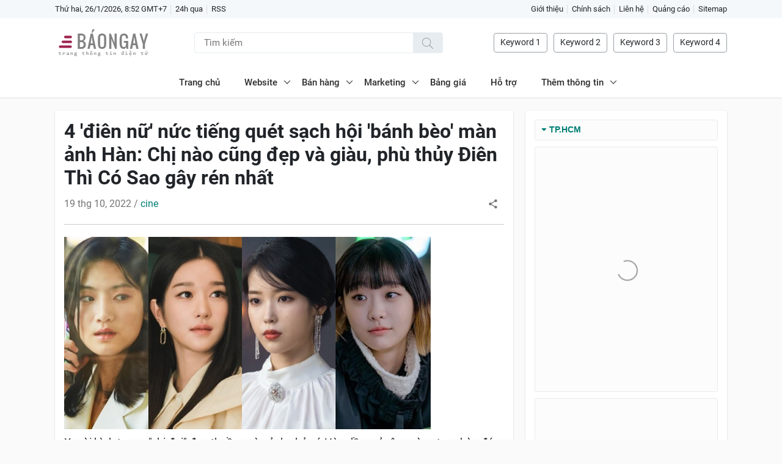

--- FILE ---
content_type: text/html; charset=UTF-8
request_url: https://www.vietbao.com.vn/2020/07/4-nu-nuc-tieng-quet-sach-hoi-beo-man.html
body_size: 44329
content:
<!DOCTYPE html>
<html data-page-item='single' data-page-type='post' lang='vi'>
<head>
<meta content='width=device-width,initial-scale=1' name='viewport'/>
<meta content='text/html; charset=UTF-8' http-equiv='Content-Type'/>
<meta content='IE=edge' http-equiv='X-UA-Compatible'/>
<meta content='#f7f7f7' name='theme-color'/>
<meta content='#f7f7f7' name='msapplication-navbutton-color'/>
<meta content='#f7f7f7' name='msapplication-TileColor'/>
<meta content='black' name='apple-mobile-web-app-status-bar-style'/>
<meta content='yes' name='mobile-web-app-capable'/>
<meta content='yes' name='apple-mobile-web-app-capable'/>
<meta content='no' name='msapplication-tap-highlight'/>
<meta content='https://cdn.jsdelivr.net/gh/thietkeblogspot/images/icon_largetile.png' name='msapplication-square310x310logo'/>
<link href='https://www.vietbao.com.vn/favicon.ico' rel='icon' type='image/x-icon'/>
<link href='https://cdn.jsdelivr.net/gh/thietkeblogspot/images/icon.png' rel='icon' sizes='192x192'/>
<link href='https://cdn.jsdelivr.net/gh/thietkeblogspot/images/ios-icon.png' rel='apple-touch-icon'/>
<link href='https://1.bp.blogspot.com' rel='preconnect'/>
<link href='https://2.bp.blogspot.com' rel='preconnect'/>
<link href='https://3.bp.blogspot.com' rel='preconnect'/>
<link href='https://4.bp.blogspot.com' rel='preconnect'/>
<link href='https://cdn.jsdelivr.net' rel='preconnect'/>
<link href='https://cdnjs.cloudflare.com' rel='preconnect'/>
<link href='https://www.vietbao.com.vn/2020/07/4-nu-nuc-tieng-quet-sach-hoi-beo-man.html' rel='canonical'/>
<link href='https://www.vietbao.com.vn/2020/07/4-nu-nuc-tieng-quet-sach-hoi-beo-man.html?m=1' media='only screen and (max-width: 640px)' rel='alternate'/>
<link href='https://www.vietbao.com.vn/2020/07/4-nu-nuc-tieng-quet-sach-hoi-beo-man.html?m=1' media='handheld' rel='alternate'/>
<title>4 &amp;#39;điên nữ&amp;#39; nức tiếng quét sạch hội &amp;#39;bánh bèo&amp;#39; màn ảnh Hàn: Chị nào cũng đẹp và giàu, phù thủy Điên Thì Có Sao gây rén nhất</title>
<meta content='                                    Xa rời hình tượng &quot;chị đại&quot; đơn thuần, màn ảnh nhỏ xứ Hàn dần mở rộng vòng tay chào đón biệt đội &quot;điên n...' name='description'/>
<!-- ROBOTS -->
<meta content='index,follow' name='robots'/>
<meta content='index,follow' name='Googlebot'/>
<!-- OPEN GRAPH -->
<meta content='summary' name='twitter:card'/>
<meta content='' name='twitter:site'/>
<meta content='' name='twitter:creator'/>
<meta content='summary_large_image' name='twitter:card'/>
<meta content='' property='fb:app_id'/>
<meta content='' property='og:site_name'/>
<meta content='' property='article:publisher'/>
<meta content='article' property='og:type'/>
<meta content='https://lh3.googleusercontent.com/blogger_img_proxy/[base64]w1200-h630-p-k-no-nu' property='og:image'/>
<meta content='1200' property='og:image:width'/>
<meta content='630' property='og:image:height'/>
<meta content='https://www.vietbao.com.vn/2020/07/4-nu-nuc-tieng-quet-sach-hoi-beo-man.html' property='og:url'/>
<meta content='4 &amp;#39;điên nữ&amp;#39; nức tiếng quét sạch hội &amp;#39;bánh bèo&amp;#39; màn ảnh Hàn: Chị nào cũng đẹp và giàu, phù thủy Điên Thì Có Sao gây rén nhất' property='og:title'/>
<meta content='                                    Xa rời hình tượng &quot;chị đại&quot; đơn thuần, màn ảnh nhỏ xứ Hàn dần mở rộng vòng tay chào đón biệt đội &quot;điên n...' property='og:description'/>
<link as='font' crossorigin='' href='//fonts.gstatic.com/s/roboto/v20/KFOmCnqEu92Fr1Mu7WxKOzY.woff2' rel='preload' type='font/woff2'/>
<link as='font' crossorigin='' href='//fonts.gstatic.com/s/roboto/v20/KFOmCnqEu92Fr1Mu7GxKOzY.woff2' rel='preload' type='font/woff2'/>
<link as='font' crossorigin='' href='//fonts.gstatic.com/s/roboto/v20/KFOmCnqEu92Fr1Mu4mxK.woff2' rel='preload' type='font/woff2'/>
<link as='font' crossorigin='' href='//fonts.gstatic.com/s/roboto/v20/KFOlCnqEu92Fr1MmEU9fBBc4.woff2' rel='preload' type='font/woff2'/>
<link as='font' crossorigin='' href='//fonts.gstatic.com/s/roboto/v20/KFOlCnqEu92Fr1MmEU9fChc4EsA.woff2' rel='preload' type='font/woff2'/>
<link as='font' crossorigin='' href='//fonts.gstatic.com/s/roboto/v20/KFOlCnqEu92Fr1MmWUlfCxc4EsA.woff2' rel='preload' type='font/woff2'/>
<link as='font' crossorigin='' href='//fonts.gstatic.com/s/roboto/v20/KFOlCnqEu92Fr1MmWUlfChc4EsA.woff2' rel='preload' type='font/woff2'/>
<link as='font' crossorigin='' href='//fonts.gstatic.com/s/roboto/v20/KFOlCnqEu92Fr1MmEU9fCxc4EsA.woff2' rel='preload' type='font/woff2'/>
<link as='font' crossorigin='' href='//fonts.gstatic.com/s/roboto/v20/KFOlCnqEu92Fr1MmWUlfBBc4.woff2' rel='preload' type='font/woff2'/>
<!--[if lt IE 9]><script src="/w/resources/lib/html5shiv/html5shiv.js"></script><![endif]-->
<style>/* <![CDATA[ */
@font-face{font-family:'Roboto';font-style:normal;font-weight:400;font-display:swap;src:local('Roboto'),local('Roboto-Regular'),url(https://fonts.gstatic.com/s/roboto/v20/KFOmCnqEu92Fr1Mu72xKOzY.woff2) format('woff2');unicode-range:U+0460-052F,U+1C80-1C88,U+20B4,U+2DE0-2DFF,U+A640-A69F,U+FE2E-FE2F}
@font-face{font-family:'Roboto';font-style:normal;font-weight:400;font-display:swap;src:local('Roboto'),local('Roboto-Regular'),url(https://fonts.gstatic.com/s/roboto/v20/KFOmCnqEu92Fr1Mu5mxKOzY.woff2) format('woff2');unicode-range:U+0400-045F,U+0490-0491,U+04B0-04B1,U+2116}
@font-face{font-family:'Roboto';font-style:normal;font-weight:400;font-display:swap;src:local('Roboto'),local('Roboto-Regular'),url(https://fonts.gstatic.com/s/roboto/v20/KFOmCnqEu92Fr1Mu7mxKOzY.woff2) format('woff2');unicode-range:U+1F00-1FFF}
@font-face{font-family:'Roboto';font-style:normal;font-weight:400;font-display:swap;src:local('Roboto'),local('Roboto-Regular'),url(https://fonts.gstatic.com/s/roboto/v20/KFOmCnqEu92Fr1Mu4WxKOzY.woff2) format('woff2');unicode-range:U+0370-03FF}
@font-face{font-family:'Roboto';font-style:normal;font-weight:400;font-display:swap;src:local('Roboto'),local('Roboto-Regular'),url(https://fonts.gstatic.com/s/roboto/v20/KFOmCnqEu92Fr1Mu7WxKOzY.woff2) format('woff2');unicode-range:U+0102-0103,U+0110-0111,U+1EA0-1EF9,U+20AB}
@font-face{font-family:'Roboto';font-style:normal;font-weight:400;font-display:swap;src:local('Roboto'),local('Roboto-Regular'),url(https://fonts.gstatic.com/s/roboto/v20/KFOmCnqEu92Fr1Mu7GxKOzY.woff2) format('woff2');unicode-range:U+0100-024F,U+0259,U+1E00-1EFF,U+2020,U+20A0-20AB,U+20AD-20CF,U+2113,U+2C60-2C7F,U+A720-A7FF}
@font-face{font-family:'Roboto';font-style:normal;font-weight:400;font-display:swap;src:local('Roboto'),local('Roboto-Regular'),url(https://fonts.gstatic.com/s/roboto/v20/KFOmCnqEu92Fr1Mu4mxK.woff2) format('woff2');unicode-range:U+0000-00FF,U+0131,U+0152-0153,U+02BB-02BC,U+02C6,U+02DA,U+02DC,U+2000-206F,U+2074,U+20AC,U+2122,U+2191,U+2193,U+2212,U+2215,U+FEFF,U+FFFD}
@font-face{font-family:'Roboto';font-style:normal;font-weight:500;font-display:swap;src:local('Roboto Medium'),local('Roboto-Medium'),url(https://fonts.gstatic.com/s/roboto/v20/KFOlCnqEu92Fr1MmEU9fCRc4EsA.woff2) format('woff2');unicode-range:U+0460-052F,U+1C80-1C88,U+20B4,U+2DE0-2DFF,U+A640-A69F,U+FE2E-FE2F}
@font-face{font-family:'Roboto';font-style:normal;font-weight:500;font-display:swap;src:local('Roboto Medium'),local('Roboto-Medium'),url(https://fonts.gstatic.com/s/roboto/v20/KFOlCnqEu92Fr1MmEU9fABc4EsA.woff2) format('woff2');unicode-range:U+0400-045F,U+0490-0491,U+04B0-04B1,U+2116}
@font-face{font-family:'Roboto';font-style:normal;font-weight:500;font-display:swap;src:local('Roboto Medium'),local('Roboto-Medium'),url(https://fonts.gstatic.com/s/roboto/v20/KFOlCnqEu92Fr1MmEU9fCBc4EsA.woff2) format('woff2');unicode-range:U+1F00-1FFF}
@font-face{font-family:'Roboto';font-style:normal;font-weight:500;font-display:swap;src:local('Roboto Medium'),local('Roboto-Medium'),url(https://fonts.gstatic.com/s/roboto/v20/KFOlCnqEu92Fr1MmEU9fBxc4EsA.woff2) format('woff2');unicode-range:U+0370-03FF}
@font-face{font-family:'Roboto';font-style:normal;font-weight:500;font-display:swap;src:local('Roboto Medium'),local('Roboto-Medium'),url(https://fonts.gstatic.com/s/roboto/v20/KFOlCnqEu92Fr1MmEU9fCxc4EsA.woff2) format('woff2');unicode-range:U+0102-0103,U+0110-0111,U+1EA0-1EF9,U+20AB}
@font-face{font-family:'Roboto';font-style:normal;font-weight:500;font-display:swap;src:local('Roboto Medium'),local('Roboto-Medium'),url(https://fonts.gstatic.com/s/roboto/v20/KFOlCnqEu92Fr1MmEU9fChc4EsA.woff2) format('woff2');unicode-range:U+0100-024F,U+0259,U+1E00-1EFF,U+2020,U+20A0-20AB,U+20AD-20CF,U+2113,U+2C60-2C7F,U+A720-A7FF}
@font-face{font-family:'Roboto';font-style:normal;font-weight:500;font-display:swap;src:local('Roboto Medium'),local('Roboto-Medium'),url(https://fonts.gstatic.com/s/roboto/v20/KFOlCnqEu92Fr1MmEU9fBBc4.woff2) format('woff2');unicode-range:U+0000-00FF,U+0131,U+0152-0153,U+02BB-02BC,U+02C6,U+02DA,U+02DC,U+2000-206F,U+2074,U+20AC,U+2122,U+2191,U+2193,U+2212,U+2215,U+FEFF,U+FFFD}
@font-face{font-family:'Roboto';font-style:normal;font-weight:700;font-display:swap;src:local('Roboto Bold'),local('Roboto-Bold'),url(https://fonts.gstatic.com/s/roboto/v20/KFOlCnqEu92Fr1MmWUlfCRc4EsA.woff2) format('woff2');unicode-range:U+0460-052F,U+1C80-1C88,U+20B4,U+2DE0-2DFF,U+A640-A69F,U+FE2E-FE2F}
@font-face{font-family:'Roboto';font-style:normal;font-weight:700;font-display:swap;src:local('Roboto Bold'),local('Roboto-Bold'),url(https://fonts.gstatic.com/s/roboto/v20/KFOlCnqEu92Fr1MmWUlfABc4EsA.woff2) format('woff2');unicode-range:U+0400-045F,U+0490-0491,U+04B0-04B1,U+2116}
@font-face{font-family:'Roboto';font-style:normal;font-weight:700;font-display:swap;src:local('Roboto Bold'),local('Roboto-Bold'),url(https://fonts.gstatic.com/s/roboto/v20/KFOlCnqEu92Fr1MmWUlfCBc4EsA.woff2) format('woff2');unicode-range:U+1F00-1FFF}
@font-face{font-family:'Roboto';font-style:normal;font-weight:700;font-display:swap;src:local('Roboto Bold'),local('Roboto-Bold'),url(https://fonts.gstatic.com/s/roboto/v20/KFOlCnqEu92Fr1MmWUlfBxc4EsA.woff2) format('woff2');unicode-range:U+0370-03FF}
@font-face{font-family:'Roboto';font-style:normal;font-weight:700;font-display:swap;src:local('Roboto Bold'),local('Roboto-Bold'),url(https://fonts.gstatic.com/s/roboto/v20/KFOlCnqEu92Fr1MmWUlfCxc4EsA.woff2) format('woff2');unicode-range:U+0102-0103,U+0110-0111,U+1EA0-1EF9,U+20AB}
@font-face{font-family:'Roboto';font-style:normal;font-weight:700;font-display:swap;src:local('Roboto Bold'),local('Roboto-Bold'),url(https://fonts.gstatic.com/s/roboto/v20/KFOlCnqEu92Fr1MmWUlfChc4EsA.woff2) format('woff2');unicode-range:U+0100-024F,U+0259,U+1E00-1EFF,U+2020,U+20A0-20AB,U+20AD-20CF,U+2113,U+2C60-2C7F,U+A720-A7FF}
@font-face{font-family:'Roboto';font-style:normal;font-weight:700;font-display:swap;src:local('Roboto Bold'),local('Roboto-Bold'),url(https://fonts.gstatic.com/s/roboto/v20/KFOlCnqEu92Fr1MmWUlfBBc4.woff2) format('woff2');unicode-range:U+0000-00FF,U+0131,U+0152-0153,U+02BB-02BC,U+02C6,U+02DA,U+02DC,U+2000-206F,U+2074,U+20AC,U+2122,U+2191,U+2193,U+2212,U+2215,U+FEFF,U+FFFD}
  /* ]]> */</style>
<style>/* <![CDATA[ */
.has-svg-icon:before{background-size:100%;content:"";display:inline-block;vertical-align:middle}
.has-svg-icon.copy:before{background-image:url("data:image/svg+xml,%3Csvg xmlns='http://www.w3.org/2000/svg' height='28px' viewBox='0 0 24 24' width='28px'%3E%3Cpath fill= 'hsl(0,0%25,53.3%25)' d='M3.9,12C3.9,10.29 5.29,8.9 7,8.9H11V7H7A5,5 0 0,0 2,12A5,5 0 0,0 7,17H11V15.1H7C5.29,15.1 3.9,13.71 3.9,12M8,13H16V11H8V13M17,7H13V8.9H17C18.71,8.9 20.1,10.29 20.1,12C20.1,13.71 18.71,15.1 17,15.1H13V17H17A5,5 0 0,0 22,12A5,5 0 0,0 17,7Z'%3E%3C/path%3E%3C/svg%3E");width:28px;height:28px}
.has-svg-icon.fb:before{background-image:url("data:image/svg+xml,%3Csvg xmlns='http://www.w3.org/2000/svg' height='28px' viewBox='0 0 24 24' width='28px'%3E%3Cpath fill='%233b5998' d='M5,3H19A2,2 0 0,1 21,5V19A2,2 0 0,1 19,21H5A2,2 0 0,1 3,19V5A2,2 0 0,1 5,3M18,5H15.5A3.5,3.5 0 0,0 12,8.5V11H10V14H12V21H15V14H18V11H15V9A1,1 0 0,1 16,8H18V5Z'%3E%3C/path%3E%3C/svg%3E");width:28px;height:28px}
.has-svg-icon.tw:before{background-image:url("data:image/svg+xml,%3Csvg xmlns='http://www.w3.org/2000/svg' height='28px' viewBox='0 0 24 24' width='28px'%3E%3Cpath fill='%231da1f2' d='M5,3H19A2,2 0 0,1 21,5V19A2,2 0 0,1 19,21H5A2,2 0 0,1 3,19V5A2,2 0 0,1 5,3M17.71,9.33C18.19,8.93 18.75,8.45 19,7.92C18.59,8.13 18.1,8.26 17.56,8.33C18.06,7.97 18.47,7.5 18.68,6.86C18.16,7.14 17.63,7.38 16.97,7.5C15.42,5.63 11.71,7.15 12.37,9.95C9.76,9.79 8.17,8.61 6.85,7.16C6.1,8.38 6.75,10.23 7.64,10.74C7.18,10.71 6.83,10.57 6.5,10.41C6.54,11.95 7.39,12.69 8.58,13.09C8.22,13.16 7.82,13.18 7.44,13.12C7.81,14.19 8.58,14.86 9.9,15C9,15.76 7.34,16.29 6,16.08C7.15,16.81 8.46,17.39 10.28,17.31C14.69,17.11 17.64,13.95 17.71,9.33Z'%3E%3C/path%3E%3C/svg%3E");width:28px;height:28px}
.has-svg-icon.pi:before{background-image:url("data:image/svg+xml,%3Csvg xmlns='http://www.w3.org/2000/svg' height='28px' viewBox='0 0 24 24' width='28px'%3E%3Cpath fill='%23e60023' d='M5,3H19A2,2 0 0,1 21,5V19A2,2 0 0,1 19,21H9.29C9.69,20.33 10.19,19.38 10.39,18.64L11.05,16.34C11.36,16.95 12.28,17.45 13.22,17.45C16.17,17.45 18.22,14.78 18.22,11.45C18.22,8.28 15.64,5.89 12.3,5.89C8.14,5.89 5.97,8.67 5.97,11.72C5.97,13.14 6.69,14.89 7.91,15.45C8.08,15.56 8.19,15.5 8.19,15.34L8.47,14.28C8.5,14.14 8.5,14.06 8.41,14C7.97,13.45 7.69,12.61 7.69,11.78C7.69,9.64 9.3,7.61 12.03,7.61C14.42,7.61 16.08,9.19 16.08,11.5C16.08,14.11 14.75,15.95 13.03,15.95C12.05,15.95 11.39,15.11 11.55,14.17C11.83,13.03 12.39,11.83 12.39,11C12.39,10.22 12,9.61 11.16,9.61C10.22,9.61 9.39,10.61 9.39,11.95C9.39,12.83 9.66,13.39 9.66,13.39L8.55,18.17C8.39,19 8.47,20.25 8.55,21H5A2,2 0 0,1 3,19V5A2,2 0 0,1 5,3Z'%3E%3C/path%3E%3C/svg%3E");width:28px;height:28px}
.has-svg-icon.li:before{background-image:url("data:image/svg+xml,%3Csvg height='28px' viewBox='0 0 24 24' width='28px' xmlns='http://www.w3.org/2000/svg'%3E%3Cpath fill='%230077B5' d='M 20 2 L 4 2 C 2.898438 2 2 2.898438 2 4 L 2 20 C 2 21.101563 2.898438 22 4 22 L 20 22 C 21.101563 22 22 21.101563 22 20 L 22 4 C 22 2.898438 21.101563 2 20 2 Z M 8.101563 18 L 5 18 L 5 9.398438 L 8.101563 9.398438 Z M 6.5 8.398438 C 5.601563 8.398438 5 7.800781 5 7 C 5 6.199219 5.601563 5.601563 6.601563 5.601563 C 7.5 5.601563 8.101563 6.199219 8.101563 7 C 8.101563 7.800781 7.5 8.398438 6.5 8.398438 Z M 19 18 L 15.898438 18 L 15.898438 13.300781 C 15.898438 12 15.101563 11.699219 14.800781 11.699219 C 14.5 11.699219 13.5 11.898438 13.5 13.300781 C 13.5 13.5 13.5 18 13.5 18 L 10.398438 18 L 10.398438 9.398438 L 13.5 9.398438 L 13.5 10.601563 C 13.898438 9.898438 14.699219 9.398438 16.199219 9.398438 C 17.699219 9.398438 18.898438 10.601563 18.898438 13.300781 L 18.898438 18 Z '%3E%3C/path%3E%3C/svg%3E");width:26px;height:26px}
.has-svg-icon.em:before{background-image: url("data:image/svg+xml,%3Csvg xmlns='http://www.w3.org/2000/svg' height='28px' viewBox='0 0 24 24' width='28px'%3E%3Cpath fill='%23fb8f3d' d='M22 6C22 4.9 21.1 4 20 4H4C2.9 4 2 4.9 2 6V18C2 19.1 2.9 20 4 20H20C21.1 20 22 19.1 22 18V6M20 6L12 11L4 6H20M20 18H4V8L12 13L20 8V18Z'%3E%3C/path%3E%3C/svg%3E");width:28px;height:28px}
.close-icon:before{background-image:url("data:image/svg+xml,%3Csvg xmlns='http://www.w3.org/2000/svg' height='24px' viewBox='0 0 24 24' width='24px'%3E%3Cpath fill='hsl(0,0%25,53.3%25)' d='M19,6.41L17.59,5L12,10.59L6.41,5L5,6.41L10.59,12L5,17.59L6.41,19L12,13.41L17.59,19L19,17.59L13.41,12L19,6.41Z'%3E%3C/path%3E%3C/svg%3E")}
.angle-right-icon:before{background-image:url("data:image/svg+xml,%3Csvg xmlns='http://www.w3.org/2000/svg' height='21' viewBox='0 0 608 1280' width='21'%3E%3Cg transform='translate(608 0) scale(-1 1)'%3E%3Cpath fill='%23212529' d='M595 288q0 13-10 23L192 704l393 393q10 10 10 23t-10 23l-50 50q-10 10-23 10t-23-10L23 727q-10-10-10-23t10-23l466-466q10-10 23-10t23 10l50 50q10 10 10 23z'%3E%3C/path%3E%3C/g%3E%3C/svg%3E");width:21px;height:21px;vertical-align:unset}
.web-search .search-icon:before{background-image:url("data:image/svg+xml,%3Csvg xmlns='http://www.w3.org/2000/svg' clip-rule='evenodd' fill-rule='evenodd' height='18' viewBox='0 0 24 24' width='18'%3E%3Cpath fill='hsl(0,0%25,53.3%25)' d='M15.853 16.56c-1.683 1.517-3.911 2.44-6.353 2.44-5.243 0-9.5-4.257-9.5-9.5s4.257-9.5 9.5-9.5 9.5 4.257 9.5 9.5c0 2.442-.923 4.67-2.44 6.353l7.44 7.44-.707.707-7.44-7.44zm-6.353-15.56c4.691 0 8.5 3.809 8.5 8.5s-3.809 8.5-8.5 8.5-8.5-3.809-8.5-8.5 3.809-8.5 8.5-8.5z'%3E%3C/path%3E%3C/svg%3E");width:18px;height:18px}
.header-search-icon .search-icon:before{background-image:url("data:image/svg+xml,%3Csvg xmlns='http://www.w3.org/2000/svg' clip-rule='evenodd' fill-rule='evenodd' height='18' viewBox='0 0 24 24' width='18'%3E%3Cpath fill='%23888' d='M15.853 16.56c-1.683 1.517-3.911 2.44-6.353 2.44-5.243 0-9.5-4.257-9.5-9.5s4.257-9.5 9.5-9.5 9.5 4.257 9.5 9.5c0 2.442-.923 4.67-2.44 6.353l7.44 7.44-.707.707-7.44-7.44zm-6.353-15.56c4.691 0 8.5 3.809 8.5 8.5s-3.809 8.5-8.5 8.5-8.5-3.809-8.5-8.5 3.809-8.5 8.5-8.5z'%3E%3C/path%3E%3C/svg%3E");width:18px;height:18px}
.page-icon:before{background-image:url("data:image/svg+xml,%3Csvg xmlns='http://www.w3.org/2000/svg' height='20' viewBox='0 0 24 24' width='20'%3E%3Cpath fill='hsl(0,0%25,53.3%25)' d='M12 9c-1.66 0-3 1.34-3 3s1.34 3 3 3 3-1.34 3-3-1.34-3-3-3M3 9c1.66 0 3 1.34 3 3s-1.34 3-3 3-3-1.34-3-3 1.34-3 3-3zm18 0c1.66 0 3 1.34 3 3s-1.34 3-3 3-3-1.34-3-3 1.34-3 3-3z'%3E%3C/path%3E%3C/svg%3E");width:20px;height:20px}
.address-icon:before{background-image:url("data:image/svg+xml,%3Csvg xmlns='http://www.w3.org/2000/svg' width='24' height='24px' viewBox='0 0 24 24'%3E%3Cpath fill='%23888' d='M12,11.5A2.5,2.5 0 0,1 9.5,9A2.5,2.5 0 0,1 12,6.5A2.5,2.5 0 0,1 14.5,9A2.5,2.5 0 0,1 12,11.5M12,2A7,7 0 0,0 5,9C5,14.25 12,22 12,22C12,22 19,14.25 19,9A7,7 0 0,0 12,2Z' /%3E%3C/svg%3E")}
.hotline-icon:before,.address-icon:before{margin-right:3px}
  /* ]]> */</style>
<style>/* <![CDATA[ */
:root{--info:#007f74;--black:#212529;--blue:rgb(26, 115, 232);--cyan:#17a2b8;--dark:#343a40;--gray50:rgb(154, 160, 166);--gray60:#999;--gray90:#e5e5e5;--gray-dark:#343a40;--green:#28a745;--indigo:#6610f2;--purple:#6f42c1;--pink:#e83e8c;--red:#dc3545;--orange:#fd7e14;--yellow:#ffc107;--tomato:#ff6347;--primary:#007bff;--secondary:#DB562B;--success:#0f9d58;--danger:#dc3545;--hover:#007bc7;--warning:#ffc107;--white:#fff;--solid-1x:1px solid var(--info);--solid-2x:2px solid var(--info)}
article,aside,details,figcaption,figure,footer,header,hgroup,menu,nav,section{display:block}
a,abbr,acronym,address,applet,big,blockquote,body,caption,cite,code,dd,del,dfn,div,dl,dt,em,fieldset,figure,font,form,h1,h2,h3,h4,h5,h6,html,iframe,img,ins,kbd,label,legend,li,object,ol,ul,p,pre,q,s,samp,small,span,strike,strong,sub,sup,table,tbody,td,tfoot,th,thead{margin:0;padding:0}
ol,ul{list-style:none}a,a:hover{text-decoration:none}a:focus{outline:none!important}.overflow{overflow:hidden}
[data-view-type=mobile] a:hover{cursor:default;outline:none}
[data-view-type=desktop] .has-hover:hover{cursor:pointer}h1,h2,h3,h4,h5,h6{cursor:default}
.success-color{color:#0f9d58;color:var(--success)}.tomato-color{color:#ff6347;color:var(--tomato)}
table{width:100%;border-collapse:collapse;border-spacing:0;font-size:1rem;line-height:normal}
.table-overflow{width:100%;overflow-x:auto}
.table-overflow thead th{line-height:30px;text-transform:uppercase;font-size:.9rem;font-weight:500}
.table-overflow th,.table-overflow td{padding:10px 8px}
.table-overflow tbody tr,.table-overflow tfoot tr{border-top:1px solid #e5e5e5}
.table-overflow tbody a:not(.theme-button){color:#212529!important;color:var(--black)!important}
.video-container{position:relative;padding-bottom:56.25%}.video-container iframe{position:absolute;top:0;left:0;width:100%;height:100%}
caption,td,th{text-align:left;font-weight:400}
.slideshow-items.loading{min-height:415px}
.slick-prev,.slick-next{z-index:1;transition:color .1s ease-in-out}
.has-slider .slick-prev,.has-slider .slick-next{width:36px!important;height:36px!important}
.slideshow-items .slick-prev,.slideshow-items .slick-next{width:40px!important;height:40px!important}
.has-slider .slick-prev,.has-slider .slick-next{background:#fff!important;box-shadow:0 0 .2rem 0 rgba(0,0,0,.3);color:rgba(102,102,102,.5)!important}
.slideshow-items .slick-prev,.slideshow-items .slick-next{background:rgba(0,0,0,.75)!important;color:#fff!important}
.slick-prev{border-radius: 0 4px 4px 0}.slick-next{border-radius:4px 0 0 4px}
.has-slider .slick-prev{left:10px!important}.has-slider .slick-next{right:7px}
.slideshow-items .slick-prev{left:0!important}.slideshow-items .slick-next{right:0!important}
.slick-prev:not(:hover),.slick-next:not(:hover){opacity:.7}
.has-slider .slick-prev:hover,.has-slider .slick-next:hover{transition:opacity .2s ease-in-out;opacity:1}
.slick-prev:before,.slick-next:before{background-size:100%;display:inline-block;vertical-align:middle;content:""!important}
.has-slider .slick-prev:before,.has-slider .slick-next:before{width:12px;height:20px}
.slideshow-items .slick-prev:before,.slideshow-items .slick-next:before{width:14px;height:24px}
.has-slider .slick-prev:before{background-image:url("data:image/svg+xml,%3Csvg width='14' height='24' viewBox='0 0 14 24' xmlns='http://www.w3.org/2000/svg'%3E%3Cpolyline fill='none' stroke='%23000' stroke-width='1.4' points='12.775,1 1.225,12 12.775,23 '%3E%3C/polyline%3E%3C/svg%3E")}
.has-slider .slick-next:before{background-image:url("data:image/svg+xml,%3Csvg width='14' height='24' viewBox='0 0 14 24' xmlns='http://www.w3.org/2000/svg'%3E%3Cpolyline fill='none' stroke='%23000' stroke-width='1.4' points='1.225,23 12.775,12 1.225,1 '%3E%3C/polyline%3E%3C/svg%3E")}
.slideshow-items .slick-prev:before{background-image:url("data:image/svg+xml,%3Csvg width='14' height='24' viewBox='0 0 14 24' xmlns='http://www.w3.org/2000/svg' %3E%3Cpolyline fill='none' stroke='%23fff' stroke-width='1.4' points='12.775,1 1.225,12 12.775,23 '%3E%3C/polyline%3E%3C/svg%3E")}
.slideshow-items .slick-next:before{background-image:url("data:image/svg+xml,%3Csvg width='14' height='24' viewBox='0 0 14 24' xmlns='http://www.w3.org/2000/svg'%3E%3Cpolyline fill='none' stroke='%23fff' stroke-width='1.4' points='1.225,23 12.775,12 1.225,1 '%3E%3C/polyline%3E%3C/svg%3E")}
.slideshow-items.slick-dotted{margin-bottom:0!important}
.slideshow-items .slick-dots{bottom:3%!important;right:3%;width:auto!important}
.slideshow-items .slick-dots li button:before{font-size:12px!important}
.slideshow-items .slick-dots li.slick-active button:before{color:#ffc222!important;color:var(--info)!important}
.slider-category{margin:0 -7.5px;white-space:nowrap}.slider-category li{float:left;width:100%;padding:0 7.5px}
.slider-category li>a{background:#fff;background:var(--white);min-width:91px;width:100%;height:96.5px;padding:10px;flex-flow:column;border-radius:4px;border:1px solid #ffc222;border:var(--solid-1x);color:#2d2d2d;color:var(--black);text-decoration:none!important}
.slider-category li>a>div+div{white-space:nowrap;text-overflow:ellipsis;overflow:hidden;font-size:65%;text-align:center}
.overflow-x{overflow-y:hidden;overflow-x:auto}.overflow-y{overflow-y:auto;overflow-x:hidden}
a img{border:none}img.lazyload{width:100%}a.no-img{border:1px solid #dee2e6}.line-height-0{line-height:0}
a.no-img:after{-o-object-fit:cover;object-fit:cover;content:'Không có ảnh'!important;display:flex;justify-content:center;align-items:center;text-transform:uppercase;font-size:11px;color:#212529}iframe{width:100%;border:0}ins{text-decoration:none}.sale-off{opacity:.5}.bolder{font-weight:bolder}.uppercase{text-transform:uppercase}.success{color:#0f9d58;color:var(--success)}
.col-md-7,.col-md-5,.col-md-6{float:left}.w-25{float:left;width:25%}.w-50{float:left;width:50%}.w-75{float:left;width:75%}.w-100{float:left;width:100%}.pl-5{padding-left:5px}.pl-10{padding-left:10px}.pr-5{padding-right:5px}.pr-10{padding-right:10px}.pb-10{padding-bottom:10px}.pt-15{padding-top:15px}.pt-20{padding-top:20px}.pd-15{padding:15px}.pd-20{padding:20px}.pd-30{padding:30px}.pb-20{padding-bottom:20px}.mb-0{margin-bottom:0!important}.mb-10{margin-bottom:10px}.mb-15{margin-bottom:15px!important}.mt-20{margin-top:20px}.mb-20{margin-bottom:20px}.mr-15{margin-right:15px}.mr-10{margin-right:10px}.flex-align{display:-webkit-flex;display:-ms-flexbox;display:flex;-webkit-align-items:center;-ms-flex-align:center;align-items:center}.flex-center{display:-webkit-flex;display:-ms-flexbox;display:flex;-webkit-align-items:center;-ms-flex-align:center;align-items:center;justify-content:center}.flex-right{margin-left:auto}.flex-left{margin-right:auto}.text-center{text-align:center}.text-right{text-align:right}.relative{position:relative}
.overflow-hidden{overflow:hidden}.is-divider{display:block;background:rgba(0,0,0,0.1);width:100%;max-width:50px}.is-divider.smaller{height:2px;margin:.7em 0 .5em}
body,input,button,select,textarea,pre{font-family:Roboto,Arial,sans-serif;font-size:1rem;-webkit-tap-highlight-color:rgba(0,0,0,0)}
*{box-sizing:border-box;-moz-box-sizing:border-box;-ms-box-sizing:border-box;text-rendering:geometricPrecision}
body{min-height:100vh;overflow:hidden;color:#2d2d2d;color:var(--black)}body:not(.overflow){overflow-y:auto}
[data-page-item=multiple] body{background:#fff;background:var(--white)}[data-page-item=single] body{background:#fafafa}
.flex{display:-ms-flexbox;display:-webkit-flex;display:flex}.align-center{-webkit-align-items:center;align-items:center}.flex-flow{-ms-flex-flow:row wrap;flex-flow:row wrap}
.overlay{background:rgba(0,0,0,0.502);position:fixed;top:0;bottom:0;left:0;right:0;z-index:8;transition:opacity .05s cubic-bezier(0.4,0.0,0.2,1);opacity:1}
.hide,.hidden,span.blog-admin,.img-first-child,.button.loading svg,.preload .blog-posts,.footer .widget.script,[data-allow-comments="false"] a.comment-reply{display:none}
.size-24:before{width:24px;height:24px}.size-18:before{width:18px;height:18px}
.share-menu .has-svg-icon:before{margin-right:25px}.share-menu{margin:0;padding:0;list-style:none}
.share-menu>li{line-height:40px;font-size:1rem}.share-menu a{display:-ms-flexbox;display:-webkit-flex;display:flex;-webkit-align-items:center;align-items:center}.share-menu a{color:#2d2d2d}
.main-container,.container{max-width:1100px;margin:0 auto}.container{padding:0 15px}
.section-wrapper:after,.main-container:after,.container:after{content:"";display:table;clear:both}
header.header{background:#fff;background:var(--white)}
header.header:not(.has-fixed){border-bottom:1px solid rgba(12,28,39,.15)}
.has-fixed{position:fixed;top:0;left:0;right:0;z-index:20;box-shadow:1px 1px 10px rgba(0,0,0,0.15);animation:stuckMoveDown .6s}
.header-top,.header-middle{width:100%;height:100%;position:relative}
.header-top{background:#f5f8fa;min-height:30px}.header-top>.top-nav{width:100%}
@media(min-width:861px){.has-fixed>.header-top,.has-fixed>.header-middle{display:none}}
@keyframes stuckMoveDown{0%{transform:translateY(-100%)}100%{transform:translateY(0)}}
.nav>li>a{display:inline-block;position:relative;color:#212529;transition:all .2s}.nav-small>li>a{font-size:.8rem}
.nav>li:not(:first-child):not(:last-child)>a{padding:0 7px}
.nav>li:first-child>a{padding-right:7px}.nav>li:last-child>a{padding-left:7px}
.top-nav .nav>li>a{line-height:30px}
.nav-divided>li:not(:last-child)>a:after{content:"";position:absolute;top:50%;border-left:1px solid rgba(0,0,0,0.1);height:15px;margin-top:-7px;right:0}
.header-widget img{max-width:100%;height:auto;vertical-align:middle}
.header-widget:focus a.has-img,.header .header-widget:active a.has-img{outline:none}
.web-search{-webkit-box-flex:1;-ms-flex:1;flex:1;height:100%;-webkit-box-pack:start;-ms-flex-pack:start;justify-content:flex-start}
.web-search>div{line-height:30px;position:relative;width:100%}
.web-search form{background:#fff;position:relative;border:1px solid #e6ecf0;-webkit-border-radius:21px;border-radius:4px}
.web-search input[type=search]{background:transparent;line-height:30px;font-size:15px;padding-left:15px;width:100%;color:#2d2d2d;border:0}
.web-search input[type=search]::-webkit-search-cancel-button{display:none}
.web-search button{width:48px;height:100%;border:0;background:transparent;position:absolute;top:0;padding:0}
.web-search button[type=submit]{background:#e6ecf0;right:0}.web-search button[type=reset]{right:48px}
.web-search button:focus,.web-search input:focus,.web-search .results li:focus{outline:none!important}
.menu ul{list-style:none}.menu a{color:#2d2d2d}.menu li.current a{background:#E4F0F6}
.header-icon ul{list-style:none}.header-icon>ul>li{position:relative}
.header-icon>ul>li.has-icon>a{justify-content:center;border-radius:50%;height:40px;width:40px;position:relative;color:#888}
.header-icon>ul>li.has-icon>a:hover{background:rgba(60,64,67,0.08)}
.header-icon>ul>li.has-icon>a:focus,.header-icon>ul>li.has-icon>a:active,.header-icon>ul>li.has-icon>a[aria-pressed=true]{box-shadow:rgba(0, 132, 255, 0.5) 0px 0px 0px 3px;outline:none}.header-icon>ul>li+li{padding-left:10px}
.page-list .widget-content{background:#fff;background:var(--white);min-width:220px;position:absolute;z-index:20;top:30px;right:0;border-radius:3px;-webkit-transform:scale(0,0);-moz-transform:scale(0,0);-ms-transform:scale(0,0);-o-transform:scale(0,0);transform:scale(0,0);-webkit-transition:all 0.25s;-moz-transition:all 0.25s;-ms-transition:all 0.25s;-o-transition:all 0.25s;transition:all 0.25s;transform-origin:center center;box-shadow:rgba(0,0,0,0.3) 0 0 6px, rgba(0,0,0,0.15) 0 1px 6px}
.page-list .widget-content.opened{-webkit-transform:scale(1,1);-moz-transform:scale(1,1);-ms-transform:scale(1,1);-o-transform:scale(1,1);transform:scale(1,1)}
.page-list a{display:block;padding:0 20px;line-height:40px;color:#2d2d2d;color:var(--text-black);white-space:nowrap;overflow:hidden;text-overflow:ellipsis}.page-list a.current{background:#E4F0F6}
[data-view-type=desktop] .page-list a:hover{background:#fff9e7;text-decoration:none!important}
[data-view-type=desktop] .page-list a:focus,[data-view-type=desktop] .header-right .page-list a:active{background:#E4F0F6}
.wrapper{width:100%;float:left;margin:auto;position:relative}
.boxinfo{position:relative;display:-webkit-flex;display:-ms-flexbox;display:flex;flex-direction:column;justify-content:space-between}
.boxinfo .weather{background:#fcfcfc;border:solid 1px #ebebeb;padding:5px 10px;border-radius:3px}
.boxinfo .weather .location{color:#007f74;font:bold 13.5px/22px Arial;text-transform:uppercase;display:inline-block;margin-right:6px;min-width:36%}
.boxinfo .weather .location .iconmuiten{background:url(https://blogger.googleusercontent.com/img/b/R29vZ2xl/AVvXsEh5nreG4wbiHJ1h2izhFwd441HgJ7Xf190OGhmJCGeNNRcfRAQlPWJN2CvI124x7Fx3jjHdMWvP4jHdlD7vq52wIdBFGcYFaQmccITf7ONga42DiyVo5vuQsNLbYhrK6S8iQAM4Y8ru_II/s1600/spriteweather.png) no-repeat;background-position:-177px -3px;width:9px;height:5px;display:inline-block;margin-right:4px;position:relative;top:-2px}
.boxinfo .weather .location .iconmuiten.show{background-position:-187px -3px}
.boxinfo .selectlocation{background:#fcfcfc;position:absolute;right:0;z-index:20;width:100%}
.boxinfo .selectlocation:not(.show){display:none}
.boxinfo .selectlocation.show{display:block}
.boxinfo .selectlocation li{margin:0!important;padding:0!important;border:solid 1px #ebebeb}
.boxinfo .selectlocation li:hover{background:#f3f3f3}
.boxinfo .selectlocation a{color:#2d2d2d;font-size:85%;display:block;line-height:40px;padding:0 15px}
.boxinfo .weather .temperature{color:#333;font:normal 15px/28px Arial;display:inline-block}
.boxinfo .weather .range{color:#898989;font:normal 12px/18px Arial}
.boxinfo .weather .spriteweather{background:url(https://blogger.googleusercontent.com/img/b/R29vZ2xl/AVvXsEh5nreG4wbiHJ1h2izhFwd441HgJ7Xf190OGhmJCGeNNRcfRAQlPWJN2CvI124x7Fx3jjHdMWvP4jHdlD7vq52wIdBFGcYFaQmccITf7ONga42DiyVo5vuQsNLbYhrK6S8iQAM4Y8ru_II/s1600/spriteweather.png) no-repeat;float:right}
.boxinfo .weather .troidep{background-position:-1px -2px;width:29px;height:24px;display:inline-block}
.boxinfo .weather .nangto{background-position:-37px -1px;width:26px;height:26px;display:inline-block}
.boxinfo .weather .nhieumay{background-position:-70px -4px;width:30px;height:20px;display:inline-block;position:relative;top:3px}
.boxinfo .weather .muagiong{background-position:-108px -3px;width:27px;height:24px;display:inline-block;position:relative;top:2px}
.boxinfo .weather .cobao{background-position:-141px -3px;width:30px;height:30px;display:inline-block}
.boxinfo .tygia,.boxinfo .chungkhoan{background:#fcfcfc;border:solid 1px #ebebeb;border-radius:3px;margin-top:10px}
.boxinfo .tygia li,.boxinfo .chungkhoan li{width:100%;margin:0!important;padding:0 15px!important;line-height:32px;display:-webkit-flex;display:-ms-flexbox;display:flex;-webkit-align-items:center;-ms-flex-align:center;align-items:center}
.boxinfo li:not(:last-child){border-bottom:dotted 1px #ebebeb}
.boxinfo .tygia li>p,.boxinfo .chungkhoan li>p{float:left;font:normal 13px/31px Arial}
.boxinfo .tygia li>.name{width:40%}
.boxinfo .tygia li>.price{width:33%;text-align:right}
.boxinfo .tygia li>.change{width:27%;color:#00a651;text-align:right}
.boxinfo .tygia li>.change.up{color:#00a651}
.boxinfo .tygia li>.change.down{color:#cc0000}
.boxinfo .tygia li>.change.balance{color:#ff9900}
.boxinfo .tygia li>.origin{color:#959595;text-align:right;display:block;width:100%}
.boxinfo .chungkhoan li .name{width:40%;color:#00426f}
.boxinfo .chungkhoan li .price{width:33%;text-align:right}
.boxinfo .chungkhoan li .change{width:27%;color:#00a651;text-align:right}
.boxinfo .chungkhoan li>.change.up{color:#00a651}
.boxinfo .chungkhoan li>.change.down{color:#cc0000}
.boxinfo .chungkhoan li>.change.balance{color:#ff9900}
.main-wrapper .widget,.footer-wrapper>.widget{float:left;width:100%;margin-bottom:20px;position:relative}
.widget-title,.breadcrumbs{white-space:nowrap;text-overflow:ellipsis;overflow:hidden;overflow-x:auto}
.breadcrumbs>div{margin-bottom:20px;border-bottom:2px solid rgba(12,28,39,.15);line-height:40px}
.widget-title h3{font-weight:500;text-transform:uppercase;position:relative;opacity:.7}
.main .widget-title h3,.footer-wrapper .widget-title h3{margin-right:15px;font-size:1.2rem}.sidebar .widget-title h3{margin-bottom:15px;font-size:1.1rem}.breadcrumbs a,.widget-title a{color:#212529;color:var(--black)}.widget-title a:not(:last-child){margin-right:15px}
.breadcrumbs h3,.breadcrumbs h1{position:relative;margin-left:10px;padding-left:12px;font-size:1rem;font-weight:normal}
.breadcrumbs h3:before,.breadcrumbs h1:before{content:'';width:8px;height:8px;border:1px solid #2d2d2d;border-top:1px solid transparent;border-left:1px solid transparent;position:absolute;box-sizing:border-box;overflow:hidden;left:-5px;top:16px;-ms-transform:rotate(-45deg);transform:rotate(-45deg);transition:all .2s ease-out}
[data-view-type=desktop] a:hover{text-decoration:underline}
.widget.slideshow{overflow:hidden}
a.img{display:-ms-flexbox;display:-webkit-flex;display:flex;position:relative;padding-bottom:66.67%;width:100%;height:100%;color:inherit}
a.has--img>img{position:absolute;top:0;left:0;z-index:2;width:100%;height:100%;-o-object-fit:cover;object-fit:cover;-webkit-animation:fadeInImages 0.5s ease;animation:fadeInImages 0.5s ease}
a.img::after{background:#e9ecef;position:absolute;top:0;left:0;width:100%;height:100%}
a.img:not(.no--img)::after{content:''}a.no--img{border:1px solid #dee2e6}
a.no--img::after{content:'Không có ảnh';display:-ms-flexbox;display:-webkit-flex;display:flex;justify-content:center;align-items:center;text-transform:uppercase;font-size:11px;color:#212529}
[data-view-type=desktop] a.img{transition:transform .5s ease-out .1s}
[data-view-type=desktop] a.img:hover{-webkit-transform:scale(1.05);-moz-transform:scale(1.05);-ms-transform:scale(1.05);-o-transform:scale(1.05);transform:scale(1.05)}
.row{margin:0 -10px;display:-ms-flexbox;display:-webkit-flex;display:flex;-ms-flex-flow:row wrap;flex-flow:row wrap}
.col-md-4{float:left;padding:0 10px 20px 10px;position:relative}
.card{background:#fff;background:var(--white);position:relative;overflow:hidden}
.card{-webkit-border-radius:4px;-moz-border-radius:4px;border-radius:4px;-webkit-box-shadow:0 2px 2px 0 rgba(0,0,0,0.14),0 2px 0 -2px rgba(0,0,0,0.2),0 0 2px 0 rgba(0,0,0,0.12);-moz-box-shadow:0 2px 2px 0 rgba(0,0,0,0.14),0 2px 0 -2px rgba(0,0,0,0.2),0 0 2px 0 rgba(0,0,0,0.12);box-shadow:0 2px 2px 0 rgba(0,0,0,0.14),0 2px 0 -2px rgba(0,0,0,0.2),0 0 2px 0 rgba(0,0,0,0.12);-webkit-transition:box-shadow 0.25s;-moz-transition:box-shadow 0.25s;-ms-transition:box-shadow 0.25s;-o-transition:box-shadow 0.25s;transition:box-shadow 0.25s}
[data-view-type=desktop] .card:hover{-webkit-box-shadow: 0 3px 4px 0 rgba(0, 0, 0, 0.14), 0 3px 3px -2px rgba(0, 0, 0, 0.2), 0 1px 12px 0 rgba(0, 0, 0, 0.12);-moz-box-shadow: 0 3px 4px 0 rgba(0, 0, 0, 0.14), 0 3px 3px -2px rgba(0, 0, 0, 0.2), 0 1px 12px 0 rgba(0, 0, 0, 0.12);box-shadow: 0 3px 4px 0 rgba(0, 0, 0, 0.14), 0 3px 3px -2px rgba(0, 0, 0, 0.2), 0 1px 12px 0 rgba(0, 0, 0, 0.12)}
.card-content{padding:13px 13px 5px 13px}.card-content .title a{font-weight:500;color:inherit}.card-content .summary{margin-bottom:8px}
.card-footer{background:#f5f8fa;-webkit-align-items:center;align-items:center;display:-ms-flexbox;display:-webkit-flex;display:flex;padding:13px;border-top:1px solid;border-color:#EBEDF0 #e9ebee #ccd0d5}
.card-header{position:relative;overflow:hidden}
.card-header>a:focus,.card-header>a:active{outline:none!important}
.card-content .title{font-size:1rem;line-height:1.4}
.card-content .share{margin-left:5px;justify-content:center;width:28px;height:28px;border-radius:50%}
.card-content .share:hover{background:rgba(60,64,67,0.08)}
.card-content .share:focus,.card-content .share:active{background:rgba(95,99,104,0.24)}
.card-content .share:focus{outline:none!important}
.card-content .share:before{background-image:url("data:image/svg+xml,%3Csvg xmlns='http://www.w3.org/2000/svg' height='16px' viewBox='0 0 24 24' width='16px'%3E%3Cpath fill='%23757575' d='M18,16.08C17.24,16.08 16.56,16.38 16.04,16.85L8.91,12.7C8.96,12.47 9,12.24 9,12C9,11.76 8.96,11.53 8.91,11.3L15.96,7.19C16.5,7.69 17.21,8 18,8A3,3 0 0,0 21,5A3,3 0 0,0 18,2A3,3 0 0,0 15,5C15,5.24 15.04,5.47 15.09,5.7L8.04,9.81C7.5,9.31 6.79,9 6,9A3,3 0 0,0 3,12A3,3 0 0,0 6,15C6.79,15 7.5,14.69 8.04,14.19L15.16,18.34C15.11,18.55 15.08,18.77 15.08,19C15.08,20.61 16.39,21.91 18,21.91C19.61,21.91 20.92,20.61 20.92,19A2.92,2.92 0 0,0 18,16.08Z'/%3E%3C/svg%3E");width:14px;height:14px}
.article-item:not(:last-child){padding-bottom:15px;margin-bottom:15px;border-bottom:1px solid rgba(12,28,39,.15)}
.item-thumbnail,.item-content{float:left}.item-thumbnail{position:relative;border-radius:3px;overflow:hidden}.item-title{font-weight:bold}
.item-title a,.item-meta a,.card-content .meta a{color:#2d2d2d;color:var(--black)}
.item-meta,.card-content .meta{line-height:32px;white-space:nowrap;overflow:hidden}
.item-meta>*,.card-content .meta>*{display:inline-block;text-transform:uppercase;font-size:80%}
.item-meta .publish,.card-content .publish{margin-right:8px;color:#aaa}
.item-snippet,.card-content .summary{font-size:95%;color:#666;line-height:1.5}
@media(min-width:861px){
.item-thumbnail{width:35%}.item-content{width:65%;padding-left:13px}.item-title{font-size:.9rem}.item-meta,.item-snippet{display:none}
}
@media(min-width:481px) and (max-width:860px){
.item-thumbnail{width:30%}.item-content{width:70%;padding-left:15px}.item-title{font-size:1.4rem}
}
@media(max-width:860px){.main,.sidebar{width:100%}}
@media(max-width:480px){
.item-title{font-size:16px}.item-snippet{display:none}.item-thumbnail{width:38%}.item-content{width:62%;padding-left:13px}
}
.footer{background:#f5f8fa;position:relative;padding:20px 0;border-top:1px solid rgba(0,0,0,0.12);font-size:14px;line-height:1.8}
.footer .row{margin:0 -15px}.footer,.footer a{color:#212529}
.footer .widget{float:left}
.footer-bottom:before{content:"";display:flex;border-top:1px solid rgba(0,0,0,0.12);max-width:100%;margin:0 auto;padding-top:15px}
.spinner{position:relative;min-height:400px}
.spinner:before{content:'';box-sizing:border-box;position:absolute;top:calc(50% - 15px);left:calc(50% - 15px);width:34px;height:34px;border-radius:50%;border:2px solid #999;border-right-color:transparent;animation:spinner .9s linear infinite;-webkit-animation:spinner .9s ease-in-out infinite}
.loading{position:relative}
.loading:before{position:absolute;z-index:99;pointer-events:none;top:calc(50% - 15px);left:calc(50% - 15px);content:'';border-top:2px solid rgba(0,0,0,0.1)!important;border-right:2px solid rgba(0,0,0,0.1)!important;border-bottom:2px solid rgba(0,0,0,0.1)!important;opacity:.8;border-left:2px solid #fff;animation:spin .6s infinite linear;border-radius:50%;width:30px;height:30px}
.banner-widget{float:left;width:100%;margin:5px 0 15px 0}
.banner-widget:before,.qc-300>.widget-content:before,.banner-post:before{content:"Quảng cáo";display:block;text-align:center;font-size:12px;color:#ccc;text-transform:uppercase;letter-spacing:1px;margin:-5px 0 5px 0}
.banner-300{width:300px;margin:0 auto}
.has-banner a,.banner-post a{display:-ms-flexbox;display:-webkit-flex;display:flex;align-items:center;justify-content:center;color:inherit}
.has-banner img,.banner-post img{width:100%;height:auto}.banner-body{position:relative;margin:20px 0}
.banner-body:after{content:"Kéo xuống để xem tiếp sau quảng cáo";font-size:12px;color:#ccc;text-transform:uppercase;text-align:center;position:absolute;top:-35px;left:0;right:0}
.banner-content{width:100%;margin:20px 0}.banner-position{position:absolute;width:100%}
.banner-display{display:inline-block;position:fixed;top:0;left:0;-webkit-backface-visibility:hidden;-webkit-transform:translate3d(0,0,0)}
.banner-iframe{display:block;position:relative}.border-height{height:2px;background:#e5e5e5}
.form-group{position:relative}
.form-title{border-bottom:1px solid #e5e5e5;padding-bottom:10px;margin-bottom:10px;text-transform:uppercase;font-size:.9rem;font-weight: 500;line-height:30px}
.form-group::after{display:block;clear:both;content:""}
.form-group input::-webkit-input-placeholder{color:rgba(0,0,0,0.38)}
.form-group input:-moz-placeholder{color:rgba(0,0,0,0.38)}
.form-group input::-moz-placeholder{color:rgba(0,0,0,0.38)}
.form-group input:-ms-input-placeholder{color:rgba(0,0,0,0.38)}
.form-group textarea::-webkit-input-placeholder{color:rgba(0,0,0,0.38)}
.form-group textarea:-moz-placeholder{color:rgba(0,0,0,0.38)}
.form-group textarea::-moz-placeholder{color:rgba(0,0,0,0.38)}
.form-group textarea:-ms-input-placeholder{color:rgba(0,0,0,0.38)}
.form-group input:focus::-webkit-input-placeholder{color:transparent}
.form-group input:focus:-moz-placeholder{color:transparent}
.form-group input:focus::-moz-placeholder{color:transparent}
.form-group textarea:focus::-webkit-input-placeholder{color:transparent}
.form-group textarea:focus:-moz-placeholder{color:transparent}
.form-group textarea:focus::-moz-placeholder{color:transparent}
.form-group textarea:focus:-ms-input-placeholder{color:transparent}
.input-group{position:relative;display:-webkit-box;display:-ms-flexbox;-ms-flex-wrap:wrap;flex-wrap:wrap;-webkit-box-align:stretch;-ms-flex-align:stretch;align-items:stretch;margin-bottom:15px}
.form-group .input{background:#fff;background:var(--white);height:36px;line-height:36px;width:100%;border:1px solid;-webkit-border-radius:4x;border-radius:4px;padding:0 10px}
.form-group .input:not(:focus){border-color:rgba(0,0,0,0.12)}
.form-group .input:not(.required):focus{-webkit-box-shadow:inset 0 1px 1px rgba(0,0,0,.075),0 0 8px rgba(102,175,233,.6);box-shadow:inset 0 1px 1px rgba(0,0,0,.075),0 0 8px rgba(102,175,233,.6);border-color:#4285f4}
.form-group .input.required:focus{-webkit-box-shadow:inset 0 1px 1px rgba(232, 26, 112, 0.075), 0 0 8px rgba(233, 102, 144, 0.6);box-shadow:inset 0 1px 1px rgba(232, 26, 112, 0.075), 0 0 8px rgba(233, 102, 144, 0.6);border-color:#d93025}
.form-group .input:focus{outline:none}.form-group textarea{min-height:60px;resize:none}
.input-group:not(.checked){display:flex}
.input-group>label{float:left;width:100%;margin-bottom:5px;white-space:nowrap;overflow:hidden;text-overflow:ellipsis}
.input-group>label.required::after{content:"*";padding-left:5px;color:#dc3545;color:var(--red)}
.input-group>label.border{border-bottom:2px solid #e5e5e5}
.form-group .input[disabled]{opacity:.6;pointer-events:none;user-select:none}
.shipping-calculator-form{top:7px;padding:13px;background:rgba(0,0,0,0.03);border-radius:5px}
.check-box{position:relative;line-height:normal}
input[type=checkbox],input[type=radio]{margin:0}
input[type=checkbox]+label,input[type=radio]+label{padding-left:5px}
button,[type="button"],[type="reset"]{-moz-appearance:button;-webkit-appearance:button}
.theme-button{position:relative;display:inline-block;text-align:center;font-size:.9rem;white-space:nowrap}
.theme-button:not(.full-width){height:32px;line-height:30px}
.theme-button.full-width{height:36px;line-height:34px}
.theme-button:not(.loading){border:1px solid;padding:0 10px;-webkit-border-radius:4px;-moz-border-radius:4px;border-radius:4px;-webkit-transition:all .2s;transition:all .2s}
.cart_buttons .theme-button.primary{background:#007bff!important;border-color:#007bff!important;color:#fff!important}
.cart_buttons .theme-button.secondary{background:#DB562B!important;border-color:#DB562B!important;color:#fff!important}
.theme-button:not(:hover):not(:focus):not(.info):not(.blue):not(.loading):not(.gray):not(.green):not(.red):not(.chocolate):not(.darkcyan):not(.whitesmoke){background:#fff;background:var(--white);border-color:rgb(154, 160, 166);border-color:var(--gray50)}
.theme-button.adding{text-indent:-9999px}a.theme-button.primary:not(:hover):not(:focus):not(:active){color:#2d2d2d;color:var(--black)}
.theme-button.adding:before{content:'';box-sizing:border-box;position:absolute;top:calc(50% - 15px);left:calc(50% - 15px);width:30px;height:30px;border-radius:50%;border:2px solid #03a9f4;border-right-color:transparent;animation:spin .9s linear infinite;-webkit-animation:spinner .9s ease-in-out infinite}
.theme-button:not(.loading):not(.gray):hover,.theme-button:not(.loading):not(.gray):focus{color:#fff;color:var(--white)}
.theme-button.primary:hover,.theme-button.primary:focus,.theme-button.primary:active{background:#007bff;border-color:#007bff}
.theme-button.secondary:hover,.theme-button.secondary:focus,.theme-button.secondary:active{background:#DB562B;border-color:#DB562B}
.theme-button:not(button){min-width:70px}a.theme-button:hover{text-decoration:none!important}
button.theme-button:not(.blue):not(.full-width){min-width:auto}
.theme-button.full-width{min-width:100%}
.theme-button.blue{background:rgb(26, 115, 232);border-color:rgb(26, 115, 232);color:#fff;color:var(--white)}
button.theme-button:focus{outline:none!important}
.theme-button.disabled,.theme-button[disabled]{opacity:.6;pointer-events:none}
.theme-button.info{background:#ffc222;border-color:#ffc222}
.theme-button.info,.theme-button.green,.theme-button.red,.theme-button.chocolate,.theme-button.darkcyan,.theme-button.whitesmoke{color:#fff}
.theme-button.green{background:#0f9d58;border-color:#0f9d58}
.theme-button.gray{background:#f8f9fa;border-color:#e5e5e5}
.theme-button.red{background:#d26e4b;border-color:#d26e4b}
.theme-button.chocolate{background:#d2691e;border-color:#d2691e}.theme-button.darkcyan{background:#008b8b;border-color:#008b8b}
.theme-button.whitesmoke{background:#f5f5f5;border-color:#ddd}
.buttons_added{opacity:1;display:inline-block;display:-ms-inline-flexbox;display:inline-flex;white-space:nowrap;vertical-align:top}
.is-form{overflow:hidden;position:relative;background-color:#f9f9f9;width:1.8rem;padding:0;text-shadow:1px 1px 1px #fff;color:#666;border:1px solid #ddd;font-weight:normal}
.is-form.minus{border-radius:4px 0 0 4px}.is-form.plus{border-radius:0 4px 4px 0}.is-form:focus,.input-text:focus{outline:none}
.input-text{background:#fff;max-width:2em;width:2em;;height:2em;text-align:center;-webkit-appearance:textfield;-moz-appearance:textfield;appearance:textfield;font-size:1rem;display:inline-block;vertical-align:top;margin:0;border-top:1px solid #ddd;border-bottom:1px solid #ddd;border-left:0;border-right:0;padding:0}
.input-text::-webkit-outer-spin-button,.input-text::-webkit-inner-spin-button{-webkit-appearance:none;margin:0}
.theme-button.disabled{pointer-events:none}
form.processing,form.success{position:relative}
form.processing:before,form.processing:after,form.success:before,form.success:after{position:absolute;z-index:99;pointer-events:none}
form.processing:before{top:calc(50% - 15px);left:calc(50% - 15px);content:"";border:2px solid transparent;border-left:2px solid #fff;animation:spin .6s infinite linear;border-radius:50%;width:30px;height:30px}
form.processing:before{border-top:3px solid #03a9f4;border-right:3px solid #03a9f4;border-bottom:3px solid #03a9f4}
form.success:before{content:url(https://cdn.thietkeblogspot.com/images/icon-check.png)}
form.processing:after,form.success:after{margin-top:35px;color:#fff}
form.processing:after,form.success:before,form.success:after{top:50%;left:50%;transform:translate(-50%,-50%)}
form.processing:after{content:"Đang gửi..."}
form.success:after{content:"Đã gửi thành công!"}
.background-overlay{top:0;left:0;width:100%;height:100%;z-index:8;overflow:hidden;position:absolute;background:#0b0b0b;opacity:.6;transition:opacity .25s}
.modals-dialog{box-shadow:0 1px 3px 0 rgba(60,64,67,0.302),0 4px 8px 3px rgba(60,64,67,0.149);-webkit-font-smoothing:antialiased;letter-spacing:.2px;-webkit-align-items:center;align-items:center;background-color:#202124;border:none;-webkit-border-radius:4px;border-radius:4px;bottom:0;-webkit-box-sizing:border-box;box-sizing:border-box;display:-webkit-box;display:-moz-box;display:-webkit-flex;display:-ms-flexbox;display:flex;-webkit-flex-wrap:wrap;flex-wrap:wrap;left:0;margin:20px;max-width:640px;min-height:50px;padding:8px 15px;position:fixed;right:auto;text-align:left;top:auto;white-space:normal;z-index:10000}
.modals-dialog-content{font-size:15px;font-weight:400;color:#fff}
.modals-dialog-buttons{vertical-align:middle;margin-left:15px}
[data-view-type=desktop] .modals-dialog-buttons{cursor:pointer}
.modal--confirm{background-color:rgba(0,0,0,.75);position:fixed;right:0;top:0;bottom:0;left:0;z-index:5000;opacity:0;transition:opacity .15s cubic-bezier(0.4,0.0,0.2,1) .15s}
.scroll--top{background:#00aeef;background:var(--info);position:fixed;bottom:10%;right:15px;width:40px;height:40px;z-index:9;display:flex;align-items:center;justify-content:center;border-radius:50%;border:1px solid #f15b67;border:var(--solid-1x)}
.scroll--top:before{background-image:url("data:image/svg+xml,%3Csvg xmlns='http://www.w3.org/2000/svg' height='24px' viewBox='0 0 24 24' width='24px'%3E%3Cpath fill='%23fff' d='M13,20H11V8L5.5,13.5L4.08,12.08L12,4.16L19.92,12.08L18.5,13.5L13,8V20Z'%3E%3C/path%3E%3C/svg%3E");width:21px;height:21px}
.scroll--top:focus{border-color:#f15b67;border-color:var(--info);outline:none!important}
.modal--target{display:none}
.modal--confirm.show{transition:opacity .05s cubic-bezier(0.4,0.0,0.2,1);opacity:1}
.modal--dialog{-webkit-box-align:center;box-align:center;align-items:center;display:flex;-webkit-box-orient:vertical;box-orient:vertical;flex-direction:column;bottom:0;left:0;padding:0 5%;position:absolute;right:0;top:0;-webkit-transform:scale(0,0);-moz-transform:scale(0,0);-ms-transform:scale(0,0);-o-transform:scale(0,0);transform:scale(0,0);transform-origin:center center;-webkit-transition:all .3s;-moz-transition:all .3s;-ms-transition:all .3s;-o-transition:all .3s;transition:all .3s}
.modal--confirm.show .modal--dialog{-webkit-transform:scale(1,1);-moz-transform:scale(1,1);-ms-transform:scale(1,1);-o-transform:scale(1,1);transform:scale(1,1)}
.modal--confirm form{margin:0}
.modal--content{background:#fff;background:var(--white);-webkit-box-align:stretch;align-items:stretch;display:flex;-webkit-box-orient:vertical;flex-direction:column;transition:transform .225s cubic-bezier(0.0,0.0,0.2,1);position:relative;border-radius:3px;box-shadow:0 2px 26px rgba(0, 0, 0, .3), 0 0 0 1px rgba(0, 0, 0, .1);overflow:hidden;flex-shrink:1;font-size:inherit;color:currentColor}
body.overflow .modal--content{height:100%}
body:not(.overflow) .modal--content{max-width:600px;max-height:100%}
body.overflow .modal--icon{width:48px;height:48px}
@media(min-width:551px){body:not(.overflow) .modal--content{min-width:510px}}
@media(min-width:861px){body.overflow .modal--content{min-width:840px;max-width:700px}}
@media(max-width:860px){body.overflow .modal--content{min-width:calc(100% - 20px)}}
@media(max-width:550px){body:not(.overflow) .modal--content{width:100%}}
._2em{display:block;height:2em;flex-grow:1}._3em{display:block;height:3em;flex-grow:1}._cs{padding:10px 0 0 22px}
.modal--header{background:#f5f6f7;display:-ms-flexbox;display:-webkit-flex;display:flex;-webkit-align-items:center;align-items:center;position:relative;padding:10px 12px;border-bottom:1px solid #e5e5e5;border-radius:3px 3px 0 0;color:currentColor;font-weight:bolder;line-height:normal}
.modal--header ._mht{margin-right:auto;cursor:default}
.modal--header ._mhc{margin-left:auto}
.modal--icon{display:flex;align-items:center;justify-content:center}
body:not(.overflow) .modal--icon{width:28px;height:28px;display:flex;align-items:center;justify-content:center;border-radius:4px;border:1px solid;border-color:transparent}
body:not(.overflow) .modal--icon:hover,body:not(.overflow) .modal--icon:focus{border-color:#2d2d2d}
body:not(.overflow) .modal--icon:before{background-image:url("data:image/svg+xml,%3Csvg xmlns='http://www.w3.org/2000/svg' height='24px' tabindex='0' viewBox='0 0 24 24' width='24px'%3E%3Cpath fill='%23707070' d='M19,6.41L17.59,5L12,10.59L6.41,5L5,6.41L10.59,12L5,17.59L6.41,19L12,13.41L17.59,19L19,17.59L13.41,12L19,6.41Z'%3E%3C/path%3E%3C/svg%3E");width:24px;height:24px}
body.overflow .modal--icon:before{background-image: url("data:image/svg+xml,%3Csvg xmlns='http://www.w3.org/2000/svg' fill='%23fff' height='24' viewBox='0 0 48 48' width='24'%3E%3Cpath clip-rule='evenodd' d='M41.8 9.8L27.5 24l14.2 14.2c.6.6.6 1.5 0 2.1l-1.4 1.4c-.6.6-1.5.6-2.1 0L24 27.5 9.8 41.8c-.6.6-1.5.6-2.1 0l-1.4-1.4c-.6-.6-.6-1.5 0-2.1L20.5 24 6.2 9.8c-.6-.6-.6-1.5 0-2.1l1.4-1.4c.6-.6 1.5-.6 2.1 0L24 20.5 38.3 6.2c.6-.6 1.5-.6 2.1 0l1.4 1.4c.6.6.6 1.6 0 2.2z' fill-rule='evenodd'%3E%3C/path%3E%3C/svg%3E");width:24px;height:24px}
.modal--icon.absolute{position:absolute;right:0;z-index:10}.modal--icon.has-border{border-radius:4px;border:1px solid;border-color:transparent}.modal--icon.has-border:hover,.modal--icon.has-border:focus{border-color:#2d2d2d}.modal--icon:focus{outline:none!important}
.modal--body{background:#fff;background:var(--white);overflow:hidden;overflow-y:auto}
.modal--body:not(.has-product){padding:12px}.modal--body>div{line-height:1.6rem}.modal--body>div:not(:last-child)>p{margin-bottom:1rem}
.modal--body input[type="radio"]{margin:0 5px 0 0}
.modal--footer{background:#fff;background:var(--white);margin:0 12px;padding:12px 0;border-top:1px solid #dddfe2;text-align:right}
.modal--footer button{position:relative;display:inline-block;min-width:50px;padding:0 8px;border:1px solid;white-space:nowrap;height:28px;line-height:28px;border-radius:2px;-webkit-font-smoothing:antialiased;font:600 14px Roboto,Arial,sans-serif;justify-content:center;text-align:center;text-shadow:none;vertical-align:middle;transition: 200ms cubic-bezier(.08,.52,.52,1) background-color, 200ms cubic-bezier(.08,.52,.52,1) box-shadow, 200ms cubic-bezier(.08,.52,.52,1) transform}
.modal--footer button:not(.primary):not([type=submit]){background:#f5f6f7;border-color:#ccd0d5;color:currentColor}
.modal--footer button[type=submit],.modal--footer button.primary{background:#4267b2;border-color:#4267b2;color:#fff}
.modal--footer button+button{margin-left:5px}.modal--footer button:hover,.modal--footer button:focus{outline:none}
.modal--footer button[disabled]{pointer-events:none;opacity:.5}
@keyframes last-show{from{opacity:0;transform:translate(0%,15px)}to{opacity:1;transform:translate(0%,0)}}
@-webkit-keyframes fadeInImages{0%{opacity:0}to{opacity:1}}
@keyframes fadeInImages{0%{opacity:0}to{opacity:1}}
@keyframes spinner{to{transform:rotate(360deg)}}
@-webkit-keyframes spinner{to{-webkit-transform:rotate(360deg)}}
@keyframes spin{0%{transform:rotate(0deg)}100%{transform:rotate(360deg)}}
@-webkit-keyframes spin{0%{transform:rotate(0deg)}100%{transform:rotate(360deg)}}
@-webkit-keyframes fadeInImages{0%{opacity:0}to{opacity:1}}
@keyframes fadeInImages{0%{opacity:0}to{opacity:1}}
  /* ]]> */</style>
<style>/* <![CDATA[ */
.main{float:left;margin:auto;position:relative}
@media(min-width:861px){
.main{width:70%;padding-right:20px}
#comments,.sidebar .widget,.article{border-radius:4px;-webkit-box-shadow:0 2px 2px 0 rgba(0,0,0,0.14),0 2px 0 -2px rgba(0,0,0,0.2),0 0 2px 0 rgba(0,0,0,0.12);-moz-box-shadow:0 2px 2px 0 rgba(0,0,0,0.14),0 2px 0 -2px rgba(0,0,0,0.2),0 0 2px 0 rgba(0,0,0,0.12);box-shadow:0 2px 2px 0 rgba(0,0,0,0.14),0 2px 0 -2px rgba(0,0,0,0.2),0 0 2px 0 rgba(0,0,0,0.12);-webkit-transition:box-shadow 0.25s;-moz-transition:box-shadow 0.25s;-ms-transition:box-shadow 0.25s;-o-transition:box-shadow 0.25s;transition:box-shadow 0.25s}
}
@media(max-width:860px) and (min-width:481px){#comments,.sidebar .widget,.article{border:1px solid rgba(12,28,39,.15);border-radius:4px}}
.sidebar{float:left;display:block;position:relative;margin:0 auto;padding:0}
.sidebar .widget,.article{background:#fff;background:var(--white);padding:15px}
.sidebar ul{list-style:none;margin:0;padding:0;position:relative}
.sidebar ul.categories a{float:left;width:90%;line-height:28px;color:#212529;color:--black}
.sidebar ul.categories span{float:left;width:10%;opacity:.7;font-size:14px;line-height:28px;text-align:right}
.sidebar ul.categories span::before{content:"("}
.sidebar ul.categories span::after{content:")"}
.sidebar ul li{display:block;float:left;width:100%;position:relative}
.sidebar ul li:not(:last-child){border-bottom:1px solid #eee}
.sidebar ul li::after{display:block;clear:both;content:""}
@media(min-width:861px){
.main{width:70%;padding-right:20px}
.sidebar{width:30%}
.sidebar ul li:not(:last-child){margin-bottom:13px;padding-bottom:13px}
}
@media(min-width:481px) and (max-width:860px){
.sidebar ul li:not(:last-child){margin-bottom:15px;padding-bottom:15px}
}
@media(min-width:1041px){main.main-container{padding-top:20px!important}}
@media(max-width:1040px){main.main-container{padding-top:15px!important}}
@media(max-width:860px){.main,.sidebar{width:100%}}
@media(max-width:480px){
[data-page-type="post"] .wrapper:not(.main-wrapper){padding:0 10px}
[data-page-type="post"] .wrapper:not(.main-wrapper) .row{margin:0 -5px}
.sidebar ul li:not(:last-child){margin-bottom:13px;padding-bottom:13px}
}
/* ]]> */</style>
<style>/* <![CDATA[ */
.the-article{margin:0 auto;display:block;position:relative;font-size:1rem}
.post-item{float:left;width:100%;margin:auto;position:relative;display:block}
.post-header{padding-bottom:20px}
.post-header .post-title{font-weight:normal;line-height:normal}
.entry-body{position:relative;word-break:break-word;font-size:1.1rem;line-height:1.6em}
.entry-body h2,.entry-body h3,.entry-body h4,.entry-body h5,.entry-body h6{font-size:1.2rem;font-weight:500}
.entry-body p,.entry-body h2,.entry-body h3,.entry-body h4,.entry-body h5,.entry-body h6{margin-bottom:1.3rem}
.entry-body a,.box_tin a{color:#f15b67;color:var(--info)}
.entry-body ol,.entry-body ul{margin:0 0 1.3rem 1.3rem}
.entry-body ol>ol,.entry-body ol>ul,.entry-body ul>ul{margin:15px 0 15px 20px}
.entry-body ul>li{list-style-type:disc}.entry-body ol li{list-style-type:decimal}.entry-body ul>ul>li{list-style-type:circle}
.box_tin{background:#E4F0F6;margin-bottom:1.3rem;padding:15px;font-size:1rem}
.entry-body img{max-width:100%;height:auto;margin:0 auto}
.entry-body blockquote{color:#666;border-left:3px solid #006BA0;padding-left:15px}
/* ]]> */</style>
<style>/* <![CDATA[ */
.slideNewsDetails .loading{background:#f5f8fa;border:1px solid #e6ecf0}
.slider-big.loading{padding-bottom:415px}.slider-small.loading{padding-bottom:90px}
.slideNewsDetails img{width:100%;height:100%}
.slideNewsDetails .has-img{position:relative}
.slideNewsDetails .has-img>img{position:absolute;height:100%!important;top:0;left:0;object-fit:cover;border:1px solid #e6ecf0}
.slider-small .slick-track{margin:0!important}
.slider-small>div{float:left;width:calc(100% + 10px);margin-left:-5px}
.slider-small>div>div>div{display:flex;align-items:center;justify-content:center;margin:0 5px;position:relative}
.slider-small img{border-radius:3px;border:2px solid}
.slider-small .slick-slide:not(.slick-current) img{border-color:rgba(12,28,39,.15)}
.slider-small .slick-current img{border-color:#ffc222;border-color:var(--info)}
.slider-small .slick-slide:focus{outline:none!important}
[data-view-type="desktop"] .slider-small .slider-item{cursor:pointer}
.post-meta,.post-author a{color:#757575}.post-label a:not(:last-child):after{content:","}
.post-label a{display:inline-block;color:#f15b67;color:var(--info)}
.post-meta{margin-top:5px;padding-bottom:15px;border-bottom:1px solid rgba(0,0,0,.2)}
.share:before{background-image:url("data:image/svg+xml,%3Csvg xmlns='http://www.w3.org/2000/svg' height='18px' viewBox='0 0 24 24' width='18px'%3E%3Cpath fill='%23757575' d='M18,16.08C17.24,16.08 16.56,16.38 16.04,16.85L8.91,12.7C8.96,12.47 9,12.24 9,12C9,11.76 8.96,11.53 8.91,11.3L15.96,7.19C16.5,7.69 17.21,8 18,8A3,3 0 0,0 21,5A3,3 0 0,0 18,2A3,3 0 0,0 15,5C15,5.24 15.04,5.47 15.09,5.7L8.04,9.81C7.5,9.31 6.79,9 6,9A3,3 0 0,0 3,12A3,3 0 0,0 6,15C6.79,15 7.5,14.69 8.04,14.19L15.16,18.34C15.11,18.55 15.08,18.77 15.08,19C15.08,20.61 16.39,21.91 18,21.91C19.61,21.91 20.92,20.61 20.92,19A2.92,2.92 0 0,0 18,16.08Z'/%3E%3C/svg%3E");width:18px;height:18px}
.share{width:37px;height:37px;border-radius:50%}.share:hover{background:rgba(60,64,67,0.08)}.share[aria-pressed=true],.share:focus,.share:active{box-shadow:rgba(0, 132, 255, 0.5) 0px 0px 0px 3px}.share:focus{outline:none!important}
.tr-caption-container,.separator{position:relative;text-align:center;margin:0 auto!important}
.tr-caption{font-size:15px;color:#444;line-height:1.4;padding:10px 0;border-bottom:1px solid #e7e8ea}
@media(max-width:414px){
.tr-caption-container,.separator{max-width:414px;width:unset;margin:0 -15px!important}
.tr-caption{position:relative;padding:10px 30px 0 30px;border:none;text-align:left!important;font-weight:500}
.tr-caption:before{content:"";display:block;width:1px;position:absolute;top:10px;left:15px;bottom:0;background:#aaa}
}
#comments{background:#fff;float:left;width:100%;margin:0 auto;position:relative;padding:15px}
.commentForm{background:#fafafa;display:-ms-flexbox;display:-webkit-flex;display:flex;border:1px solid rgba(0,0,0,0.12);border-radius:3px;padding:0 12px}
#comments.threaded .commentForm{margin-bottom:20px}
#comment-editor,.commentForm.loading{min-height:89.5px}
.thread-locked-alert{background-color:#f2f6fb;margin:20px 0 0;padding:15px;position:relative;border:1px solid #dadce0;border-radius:3px;overflow-x:hidden}
.comment{list-style-type:none;position:relative}
.comment-replybox-single>.commentForm,.comment:not(:last-child),#comments .loadmore,#comments .showless,.calcel-reply{margin-bottom:15px}
.comment>.avatar-image-container{position:absolute;height:35px;width:35px}
.comment-replies .avatar-image-container{height:30px;width:30px}
.comment .avatar-image-container img{border-radius:50%;height:100%;width:100%}
.avatar-image-container img{background:url(https://blogger.googleusercontent.com/img/b/R29vZ2xl/AVvXsEhwtK7vEyDqiqfG694jjETIrJKBn9QRi-NhgxZihZBWa6CAGKTRVB9cNyAghCa4jsrt8yvLDICDb_Lg3yBBi2qaa6Zcx0s5JqDK7IkmMWjE_XlxHTzRGHIEgpEyIOb1rnkiCtDy9LdtpeI/s1600/no-image.png) no-repeat center}
.avatar-image-container span{bottom:15px;position:absolute;right:-6px;display:inline-block;height:15px;width:15px}
.avatar-image-container svg{height:15px;width:15px}
.comment-replies .avatar-image-container span{bottom:13px}
.comment-replies .avatar-image-container svg{width:13px;height:13px}
.comment .comment-block{margin:0 0 0 45px}
.comment-replies .comment-block{margin:0 0 0 40px}
.comment .comment-replies{margin:15px 0 0 40px}
.comment .view-replies{margin:10px 0 0 45px}
.comment .view-replies>span{font-size:15px;font-weight:bolder;color:#1a73e8}
.comment .comment-replybox-single{margin:15px 0 0 45px}
.comment .comment-header>.user{font-style:normal;font-weight:normal}
.comment .comment-header>.user,.comment .comment-header>span a{color:#1a73e8}
.comment .comment-header>span{line-height:1.4}
.comment .comment-actions{display:flex;align-items:center;font-size:12px;font-weight:normal;text-transform:uppercase;position:relative;padding-top:5px}
.comment .comment-actions a{color:#2d2d2d;opacity:.8}
.comment .continue{display:none}
.comment .continue a.comment-reply{font-size:13px;color:#2d2d2d;text-transform:uppercase}
.comment .comment-actions a.comment-reply,.comment .comment-actions span.blog-admin{padding-right:10px}
.postAComment{margin-bottom:20px;font-weight:500}
.comment-form.spinner{height:93px}
.comments .comments-content .loadmore.loaded{max-height:0;opacity:0;overflow:hidden}
#comments .loadmore>a,#comments .showless>a{color:#2d2d2d}
.comment-thread.inline-thread.hidden{display:block}
@media(max-width:480px){#comments,.sidebar .widget,.article{border:1px solid;border-bottom:1px solid;border-color:rgba(12,28,39,.15)}}
/* ]]> */</style>
<style>/* <![CDATA[ */
@media(min-width:961px) and (max-width:1279px){
.col-md-4{width:25%}[data-page=multipleitems] .col-md-4,.data-entry .col-md-4{width:33.33%}
}
@media(min-width:641px) and (max-width:960px){.col-md-4{width:33.33%}}
@media(min-width:481px) and (max-width:640px){.col-md-4{width:50%}}
@media(min-width:481px) and (max-width:860px){.web-search form{width:calc(100% - 40px)}}
@media(min-width:481px){
.widget.slideshow{margin-bottom:20px}
[data-page=multipleitems] .card-content .title{height:44px;overflow:hidden}
.card-content .title a{display:-webkit-box;-webkit-line-clamp:2;-webkit-box-orient:vertical;overflow:hidden;text-overflow:ellipsis}
.card-content p{display:-webkit-box;-webkit-line-clamp:3;-webkit-box-orient:vertical;overflow:hidden;text-overflow:ellipsis}
.card-footer{height:65px}
.post-header .post-title{font-size:2.1rem}
#comments,.RelatedPosts,.sidebar .widget,.article{margin-bottom:20px}
.show-for-small{display:none!important}
.banner-body,.banner-post,.has-banner.mobile{display:none!important}
}
@media(min-width:551px){.entry-title{font-size:2em}}
@media(min-width:641px){
.footer .widget{width:33.33%}.footer .widget:nth-of-type(2),.footer .widget:nth-of-type(3){padding-left:20px}
}
@media(min-width:861px){
.header-middle{min-height:80px}.header .searchresults-wrapper{max-height:calc(100% - 95px)}.web-search form{width:75%}.header-icon .widget-content>div+div{max-height:calc(100vh - 99px)}
.header-icon>ul{padding-left:15px}.header-icon .dropdown{right:60px}
.nav-icon,.show-for-medium{display:none}.menu{width:100%;height:100%;max-height:50px;position:relative}
.menu .widget{line-height:50px;position:relative}
.menu .title{-webkit-box-align:center;-ms-flex-align:center;align-items:center;color:#2d2d2d;display:-webkit-box;display:-ms-flexbox;display:flex;padding:0 20px;position:relative;font-size:15px;font-weight:500}
.menu .home>button{display:none}.menu .title>a{color:#2d2d2d}
.menu .title.has-widget-content:after{content:'';width:8px;height:8px;overflow:hidden;border:1px solid #2d2d2d;border-top:1px solid transparent;border-left:1px solid transparent;position:absolute;box-sizing:border-box;right:0;transition:all .2s ease-out}
.menu .title.has-widget-content:not(:hover):after{top:18px;-ms-transform:rotate(45deg);transform:rotate(45deg);}
.menu .title.has-widget-content:hover:after{top:24px;-ms-transform:rotate(-135deg);transform:rotate(-135deg)}
.menu .widget-content{visibility:hidden;position:absolute;z-index:9;top:50px;left:50%;background:#fff;border-radius:4px;box-shadow:0 2px 10px 0 rgba(0,0,0,0.3);-ms-transform:translate(-50%,0);transform:translate(-50%,0)}
.menu .widget-content:not(.width-more){width:220px}.menu .width-more{width:510px}
.menu .widget-content .dropdown{overflow:hidden;position:absolute;display:block;width:28px;height:14px;top:-14px;left:50%;-ms-transform:translateX(-50%);transform:translateX(-50%)}
.menu .widget-content .dropdown::after{position:absolute;display:block;width:14px;height:14px;bottom:-7px;left:7px;background-color:#fff;border-radius:3px 0 0 0;box-shadow:0 0 10px rgba(0,0,0,0.2);-ms-transform:rotate(45deg);transform:rotate(45deg);content:""}
.menu .widget:last-child .widget-content{left:unset;right:0;-ms-transform:unset;transform:unset}
.menu .widget:last-child .widget-content .dropdown{left:unset;right:5%}
.menu ul{list-style-type:none;padding:8px 0}
.menu li.item-first-child>label,.menu li a{display:block;padding:0 20px;position:relative;white-space:nowrap;overflow:hidden;text-overflow:ellipsis;font-size:15px}
.menu .widget-content:not(.width-more) li.item-first-child>label,.menu .widget-content:not(.width-more) li>a{line-height:36px}.menu .width-more li>a{line-height:32px}.menu li a:hover{color:#f15b67;color:var(--info)}
.menu li.item-first-child>label:after{content:'';position:absolute;left: 20px;right:20px;bottom:0px;border-bottom:1px solid #dfe3e8}
.menu .width-more>ul{float:left}.menu .width-more li{float:left;width:33.33%}
.menu .widget:hover .widget-content{visibility:visible;animation:dropdown-show .3s ease forwards}
.menu .widget:last-child:hover .widget-content{animation:dropdown-last-show .3s ease forwards}
@keyframes dropdown-show{from{opacity:0;transform:translate(-50%,15px)}to{opacity:1;transform:translate(-50%,0)}}
@keyframes dropdown-last-show{from{opacity:0;transform:translate(0%,15px)}to{opacity:1;transform:translate(0%,0)}}
.col-md-7{width:58.33333%;padding-right:10px}.col-md-5{width:41.66667%;padding-left:10px}
.col-md-6{width:50%}.col-md-6.left{padding-left:10px}.col-md-6.right{padding-right:10px}
.footer-navigation-bar{display:none}
}
@media(min-width:1280px){.col-md-4{width:25%}[data-page=multipleitems] .col-md-4,[data-type="related posts"] .col-md-4{width:33.33%}}
@media(max-width:1040px){.main-container{padding:0 15px}[data-page-item=multiple] .main-container.pt-20{padding-top:20px}}
@media(max-width:860px){
.header-middle{min-height:50px}.header .searchresults-wrapper{max-height:calc(100% - 56px)}.header-widget a.has-img{margin-left:10px}.header-icon .widget-content>div+div{max-height:calc(100vh - 60px)}
.nav-icon button{background:transparent;padding:0;border:none;border-radius:50%;height:40px;width:40px}
.nav-icon button:hover{background:rgba(60,64,67,0.08)}
.nav-icon button:focus,.nav-icon button:active{background:rgba(95,99,104,0.24)}.nav-icon button:focus{outline:none}
.nav-icon button:before{background-image:url("data:image/svg+xml,%3Csvg xmlns='http://www.w3.org/2000/svg' height='24px' viewBox='0 0 24 24' width='24px'%3E%3Cpath fill='hsl(0,0%25,53.3%25)' d='M3,6H21V8H3V6M3,11H21V13H3V11M3,16H21V18H3V16Z'%3E%3C/path%3E%3C/svg%3E");width:24px;height:24px}
.menu{position:fixed;top:0;bottom:0;left:0;right:auto;background:#fff;z-index:30;line-height:20px;padding:0;width:280px;min-height:100%;overflow-y:auto;border-right:1px solid rgba(0,0,0,0.12);-webkit-transition-property:-webkit-transform;transition-property:-webkit-transform;transition-property:transform;transition-property:transform,-webkit-transform;-webkit-transition-duration:.3s;transition-duration:.3s;-webkit-transition-timing-function:cubic-bezier(0,0,0.2,1);transition-timing-function:cubic-bezier(0,0,0.2,1)}
.menu.flex{display:block}
.menu.section{-webkit-transition-timing-function:cubic-bezier(0.4,0,0.6,1);transition-timing-function:cubic-bezier(0.4,0,0.6,1);-webkit-transform:translateX(-100%);-ms-transform:translateX(-100%);transform:translateX(-100%)}
.menu>div{padding:0;margin:0;display:inherit;max-width:unset;width:100%}
.menu>div>.widget{border-bottom:1px solid rgba(0,0,0,0.12)}
.menu .home>a:nth-of-type(1),.menu li>a{display:block;white-space:nowrap;overflow:hidden;text-overflow:ellipsis}
.menu .title:not(.home),.menu li>a,.menu li>label{line-height:40px}
.menu .title:not(.home){position:relative;padding:0 15px;font-size:14px;font-weight:400;color:rgba(0,0,0,0.54)}
.menu li>a,.menu li>label{padding:0 15px 0 25px}
.menu .home{display:flex;align-items:center;height:50px;position:relative}
.menu .home>a:nth-of-type(2)>img{max-width:100%;height:auto}
.menu .home>button{background:transparent;margin-left:auto;width:40px;height:40px;padding:0;border-radius:100%;border:none;outline:none}
.menu .home>button:before{background-image:url("data:image/svg+xml,%3Csvg xmlns='http://www.w3.org/2000/svg' height='21px' viewBox='0 0 24 24' width='21px'%3E%3Cpath fill='hsl(0,0%,53.3%)' d='M19,6.41L17.59,5L12,10.59L6.41,5L5,6.41L10.59,12L5,17.59L6.41,19L12,13.41L17.59,19L19,17.59L13.41,12L19,6.41Z'%3E%3C/path%3E%3C/svg%3E");width:21px;height:21px}
[data-view-type=desktop] .menu .home>button:hover,[data-view-type=desktop] .menu .home>button:focus{background:rgba(60,64,67,0.08);cursor:pointer}
.menu .home>a{width:calc(100% - 40px);padding-left:15px;line-height:50px}
.menu .home>a,.menu li>a{font-size:15px}
[data-view-type=desktop] .menu .title:not(.home):hover,[data-view-type=desktop] .menu .title:not(.home):active{background:#E4F0F6}
.menu .title:not(.home):after{content:'';width:8px;height:8px;overflow:hidden;border:1px solid rgba(0,0,0,0.38);border-top:1px solid transparent;border-left:1px solid transparent;position:absolute;-ms-transform:rotate(-45deg);transform:rotate(-45deg);box-sizing:border-box;top:17px;right:17px;-ms-transform:rotate(-135deg);transform:rotate(-135deg);transition:all .2s ease-out}
.menu .title.has-toggle:after{-ms-transform:rotate(45deg);transform:rotate(45deg);top:14px}
[data-view-type=desktop] .menu li>a:hover{background:#E4F0F6}
.menu .title:not(.home)+div{transition:max-height .2s cubic-bezier(0.4,0.0,0.2,1);overflow:hidden;overflow-y:scroll}
[data-view-type=desktop] .menu .title:not(.home)+div::-webkit-scrollbar{display:none}
.menu .title:not(.home):not(.has-toggle)+div{max-height:280px}.menu .title.has-toggle+div{max-height:0px}
.col-md-7,.col-md-5,.col-md-6{width:100%}.col-md-6.left{padding-bottom:15px}.hide-for-medium{display:none!important}
}
@media(max-width:800px){.footer .widget{width:100%}.footer .widget:nth-of-type(1),.footer .widget:nth-of-type(2){padding-bottom:15px}}
@media(max-width:550px){
.entry-title{font-size:1.5em}.footer .widget:nth-of-type(3){text-align:center}
}
@media(max-width:480px){
.header-middle.main-container{padding:0 10px}
[data-page-item=single] main.main-container{padding:15px 0 0}.widget.slideshow{margin-bottom:15px}.web-search form{width:100%}
.mobile-search{padding:0 15px;transition:height .3s cubic-bezier(0.4,0.0,0.2,1)}
.mobile-search:not(.show){height:0}.mobile-search.show{height:64px;border-bottom:1px solid rgba(12,28,39,.15)}
.mobile-search>div{margin:15px 0}.post-header .post-title{font-size:1.6rem}
#comments,.RelatedPosts,.sidebar .widget,.article{margin-bottom:15px!important}
.col-md-4{width:50%;padding:0 5px 15px 5px!important}.has-slider .col-md-4{padding:0 5px!important}
.card-content .summary,.hide-for-small{display:none}
}
@media(max-width:414px){
.card .card-content .title a{display:block}.card .card-content .post-entry{line-height:1.4}
.card .card-footer{position:relative}.post-label{line-height:26px}
}
@media print{
body{width:90%;height:100%;overflow:hidden;margin:0 auto;padding:0;display:block}
.main-container{padding:0}.main{float:none;width:100%;margin:auto}
.the-article{width:100%;border:0;border-radius:unset;box-shadow:unset;transition:unset}.post-title{margin-bottom:30px}
header,.section-wrapper,.footer-wrapper,.checkout-page-title,.post-meta,.post-footer,.sidebar,footer,#comments,.breadcrumbs,.keywords,#related-posts,.contact-module{display:none!important}
}
  /* ]]> */</style>
</head>
<body>
  <header class='header' id='header'>
<div class='header-top flex-align flex-flow hide-for-medium section' id='header-top'><div class='widget main-container flex-align top-nav'>
<div class='flex-left'>
<ul class='nav nav-small nav-divided flex-align'>
<li><a class='tm' href='#' title=''></a></li>
<li><a href='/search?max-results=12' title='24h qua'>24h qua</a></li>
<li><a href='/feeds/posts/default?alt=rss' rel='noopener nofollow' target='_blank' title='RSS'>RSS</a></li>
</ul>
</div>
<div class='hide-for-small flex-right'>
<ul class='nav nav-small nav-divided flex-align'>
<li><a href='/p/gioi-thieu.html' title='Giới thiệu'>Giới thiệu</a></li>
<li><a href='/p/chinh-sach.html' title='Cửa hàng'>Chính sách</a></li>
<li><a href='/p/lien-he.html#contact-form' title='Liên hệ'>Liên hệ</a></li>
<li><a href='/' title='Quảng cáo'>Quảng cáo</a></li>
<li><a href='/sitemap.xml' rel='noopener' target='_blank' title='Sitemap'>Sitemap</a></li>
</ul>
</div>
</div></div>
<div class='header-middle main-container flex-align section' id='header-middle'><div class='widget flex-left'>
<div class='header-widget flex-align'>
<div class='nav-icon flex-center'><button aria-expanded='false' aria-label='menu' aria-pressed='false' class='open has-hover has-svg-icon'></button></div>
<a class='has-img flex-center' href='https://www.vietbao.com.vn/' title='VietBao.Com.vn Thông Tin Chia Sẻ Uy Tín'><img alt='VietBao.Com.vn Thông Tin Chia Sẻ Uy Tín' src='https://blogger.googleusercontent.com/img/b/R29vZ2xl/AVvXsEhDQFIF40e5teG62AQgOdLjyah6MSwZRLqq5IBQ2_3Ud0nr95dWO587e3hXhcY8A6vHJx8LcM9fwNoJh1YNsL0NIMtMLZkScshIdoSiWMe2wXKhOcGJIRkM4sxpNjUyo4kFZT6NA8K5rg4/s1600/baongay_1.png'/></a>
<h2 class='hidden'>
</h2>
</div>
</div><div class='widget flex-align web-search hide-for-small'>
<div class='flex-center'>
<form action='https://www.vietbao.com.vn/search' method='get' role='search'>
<button aria-label='Tìm kiếm' class='submit has-hover search-icon has-svg-icon' type='submit'></button>
<input aria-label='Tìm kiếm' autocomplete='off' autofocus='' name='q' placeholder='Tìm kiếm' required='' spellcheck='false' type='search' value=''/>
<input name='max-results' type='hidden' value='12'/>
<button aria-label='reset' class='reset hidden close-icon has-hover has-svg-icon' type='reset'></button>
</form>
</div>
</div><div class='widget flex-right header-icon'>
<ul class='flex-align'>
<li class='header-search-icon has-icon flex-center show-for-small'>
<a aria-expanded='false' aria-label='Tìm kiếm' aria-pressed='false' class='search-button flex-align' href='javascript:void(0)' role='button' title='Tìm kiếm'><i class='search-icon has-svg-icon'></i></a>
</li>
<li class='header-page-icon has-icon flex-center show-for-medium'>
<a aria-expanded='false' aria-label='Tìm kiếm' aria-pressed='false' class='page-button flex-align' href='javascript:void(0)' role='button' title='Tìm kiếm'><i class='page-icon has-svg-icon'></i></a>
</li>
</ul>
<ul class='flex-align hide-for-medium'>
<li><a class='theme-button primary' href='' title=''>Keyword 1</a></li>
<li><a class='theme-button primary' href='' title=''>Keyword 2</a></li>
<li><a class='theme-button primary' href='' title=''>Keyword 3</a></li>
<li><a class='theme-button primary' href='' title=''>Keyword 4</a></li>
</ul>
</div><div class='widget page-list relative show-for-medium' id='PageList1'>
<div aria-hidden='true' class='widget-content'>
<ul>
</ul>
</div>
</div></div>
<div class='menu flex section' id='menu'><div class='main-container flex'>
<div class='widget'>
<div class='title home'>
<a class='hide-for-medium' href='https://www.vietbao.com.vn/' title='Trang chủ'>Trang chủ</a>
<a class='flex-align show-for-medium' href='https://www.vietbao.com.vn/' title='Trang chủ'><img alt='VietBao.Com.vn Thông Tin Chia Sẻ Uy Tín' height='36' loading='lazy' src='https://4.bp.blogspot.com/-nH6niV1bA1Q/XpKxoaZCGSI/AAAAAAAABb4/3sujX7ASXOQDgmXizfsW83p3WOk5wSgewCK4BGAYYCw/s1600/baongay_1.png' width='120'/></a>
<button aria-label='close menu' class='close has-svg-icon show-for-medium'></button>
</div>
</div>
<div class='widget'>
<div class='title has-widget-content has-hover'>Website</div>
<div class='widget-content'>
<div class='dropdown'></div>
<ul>
<li class='item-first-child'><label>Website chuyên nghiệp</label></li>
<li><a href='#!' title=''>Xây dựng Website</a></li>
<li><a href='#!' title=''>Tổng quan tính năng</a></li>
<li><a href='#!' title=''>Kho giao diện</a></li>
<li><a href='#!' title=''>Kho ứng dụng</a></li>
</ul>
</div>
</div>
<div class='widget'>
<div class='title has-widget-content has-hover'>Bán hàng</div>
<div class='widget-content'>
<div class='dropdown'></div>
<ul>
<li class='item-first-child'><label>Bán hàng đa kênh</label></li>
<li><a href='#!' title=''>Cửa hàng online</a></li>
<li><a href='#!' title=''>Bán tại cửa hàng</a></li>
<li><a href='#!' title=''>Bán trên Facebook</a></li>
<li><a href='#!' title=''>Bán lẻ Omnichanel</a></li>
<li><a href='#!' title=''>Messenger Shopping</a></li>
</ul>
</div>
</div>
<div class='widget'>
<div class='title has-widget-content has-hover'>Marketing</div>
<div class='widget-content'>
<div class='dropdown'></div>
<ul>
<li class='item-first-child'><label>Giải pháp Marketing</label></li>
<li><a href='#!' title=''>Messenger Chatbot</a></li>
<li><a href='#!' title=''>Google Smart Shopping</a></li>
<li><a href='#!' title=''>Quảng cáo Facebook, Google</a></li>
<li><a href='#!' title=''>Loyalty Marketing</a></li>
</ul>
</div>
</div>
<div class='widget'>
<div class='title home'><a href='#!' title=''>Bảng giá</a></div>
</div>
<div class='widget'>
<div class='title home'><a href='#!' title=''>Hỗ trợ</a></div>
</div>
<div class='widget'>
<div class='title has-widget-content has-hover'>Thêm thông tin</div>
<div class='widget-content width-more'>
<div class='dropdown'></div>
<ul>
<li><a href='#!' title=''>Đối tác</a></li>
<li><a href='#!' title=''>Tin tức</a></li>
<li><a href='#!' title=''>Hướng Dẫn</a></li>
<li><a href='#!' title=''>Đại lý</a></li>
<li><a href='#!' title=''>Báo chí</a></li>
<li><a href='#!' title=''>Cập nhật</a></li>
<li><a href='#!' title=''>Khách hàng</a></li>
<li><a href='#!' title=''>Sự kiện</a></li>
<li><a href='#!' title=''>Developer Portal</a></li>
<li><a href='#!' title=''>Giới thiệu</a></li>
<li><a href='#!' title=''>Học viện</a></li>
<li><a href='#!' title=''>Liên hệ</a></li>
<li><a href='#!' title=''>Tuyển dụng</a></li>
<li><a href='#!' title=''>Tra cứu hóa đơn</a></li>
</ul>
</div>
</div>
</div></div>
</header>
<div class='section-wrapper flex flex-flow section' id='section-top'><div aria-hidden='true' class='widget web-search mobile-search overflow-hidden show-for-small'>
<div class='flex-center'>
<form action='https://www.vietbao.com.vn/search' method='get' role='search'>
<button aria-label='Tìm kiếm' class='submit has-hover search-icon has-svg-icon' type='submit'></button>
<input aria-label='Tìm kiếm' autocomplete='off' name='q' placeholder='Tìm kiếm' required='' spellcheck='false' type='search' value=''/>
<input name='max-results' type='hidden' value='12'/>
<button aria-label='reset' class='reset hidden close-icon has-hover has-svg-icon' type='reset'></button>
</form>
</div>
</div>
</div>
<main class='main-container flex flex-flow' id='section-body'>
<div class='main-wrapper wrapper'>
<div class='main section' id='main'>
<div class='blog widget data-entry' data-category='cine' data-item='9' data-type='related posts'>
<article class='the-article article w-100'>
<div class='post-header'>
<h1 class='entry-title'>4 &#39;điên nữ&#39; nức tiếng quét sạch hội &#39;bánh bèo&#39; màn ảnh Hàn: Chị nào cũng đẹp và giàu, phù thủy Điên Thì Có Sao gây rén nhất</h1>
<div class='post-meta flex align-center'>
<div class='allBylineItems'>
<span class='post-published'>19 thg 10, 2022</span>
<span class='header-meta'>/</span>
<span class='post-label'>
<a href='https://www.vietbao.com.vn/search/label/cine?max-results=12' title='cine'>cine</a>
</span>
</div>
<div class='post-share flex-right'>
<span aria-expanded='false' aria-label='Chia sẻ nội dung này' aria-pressed='false' class='share share-this-page flex-center has-hover has-svg-icon' data-href='https://www.vietbao.com.vn/2020/07/4-nu-nuc-tieng-quet-sach-hoi-beo-man.html' data-image='https://lh3.googleusercontent.com/blogger_img_proxy/[base64]w1200-h630-p-k-no-nu' data-postId='1968042545164187715' data-snippets='                                    Xa rời hình tượng "chị đại" đơn thuần, màn ảnh nhỏ xứ Hàn dần mở rộng vòng tay chào đón biệt đội "điên n...' role='button' tabindex='0' title='Chia sẻ nội dung này'></span>
</div>
</div>
</div>
<div class='entry-body'><img class="BaoNgaydotNetThumbnailHidden" src="https://kenh14cdn.com/zoom/600_315/2020/7/10/new-project-45-1594371306842680381860-crop-15943713748641232539400.png"/><p>                                    Xa rời hình tượng "chị đại" đơn thuần, màn ảnh nhỏ xứ Hàn dần mở rộng vòng tay chào đón biệt đội "điên nữ" định hình công thức rập khuôn của nữ chính phim Hàn.                                 </p><a name="more"></a>                                                                                                              <!-- Kham pha -->                                                                                                              <p>N&#x1EBF;u nh&#x1B0; &quot;ch&#x1ECB; &#x111;&#x1EA1;i&quot; &#x111;&#xE3; l&#xE0; m&#x1ED9;t &#x111;&#x1ECB;nh ngh&#x129;a qu&#xE1; quen v&#x1EDB;i m&#x1ECD;t phim H&#xE0;n, n&#x1EEF; ch&#xED;nh x&#x1EE9; s&#x1EDF; kim chi trong th&#x1EDD;i gian g&#x1EA7;n &#x111;&#xE2;y l&#x1EA1;i &#x111;&#x1B0;&#x1EE3;c n&#xE2;ng t&#x1EA7;m l&#xEA;n h&#x1EA1;ng &quot;&#x111;i&#xEA;n n&#x1EEF;&quot; - m&#x1ED9;t c&#x1EA5;p &#x111;&#x1ED9; cao h&#x1A1;n &#x111;&#x1B0;&#x1EE3;c &#x1B0;u &#xE1;i d&#xE0;nh cho c&#xE1;c n&#x1EEF; ch&#xED;nh s&#x1EDF; h&#x1EEF;u t&#xED;nh c&#xE1;ch kh&#xE1;c th&#x1B0;&#x1EDD;ng. &quot;&#x110;i&#xEA;n n&#x1EEF;&quot; l&#xE0; ki&#x1EC3;u nh&#xE2;n v&#x1EAD;t &#x111;&#xE3; ph&#xE1; tan m&#x1ECD;i c&#xF4;ng th&#x1EE9;c r&#x1EAD;p khu&#xF4;n v&#x1EC1; c&#xE1;c n&#x1EEF; ch&#xED;nh phim H&#xE0;n, th&#x1EAD;m ch&#xED; l&#xE0; khu&#xF4;n m&#x1EAB;u &quot;ch&#x1ECB; &#x111;&#x1EA1;i&quot; &#x111;&#xE3; &#x111;&#x1B0;&#x1EE3;c d&#x1EF1;ng n&#xEA;n xuy&#xEA;n su&#x1ED1;t nhi&#x1EC1;u n&#x103;m qua - th&#xE0;nh c&#xF4;ng trong vi&#x1EC7;c chi&#x1EBF;m th&#x1EBF; &#x111;&#x1ED9;c t&#xF4;n t&#x1EEB; nam ch&#xED;nh &#x111;&#xE3; gi&#xE0;nh h&#x1EBF;t &quot;spotlight&quot; t&#x1EEB; thu&#x1EDF; &#x111;&#x1EA7;u l&#xE0;n s&#xF3;ng Hallyu lan r&#x1ED9;ng kh&#x1EAF;p ch&#xE2;u &#xC1;. </p><p><b style="font-size: 13pt;"><font style="line-height: 20px; font-size: 20px;">1. Go Moon Young trong <a class="seo-suggest-link" href="/?utm_source=baongay&amp;utm_medium=baongay&amp;utm_campaign=outlinkBaoNgay" target="_blank" title="psycho but it&#39;s okay">Psycho But It&apos;s Okay</a> (<a class="seo-suggest-link" href="/?utm_source=baongay&amp;utm_medium=baongay&amp;utm_campaign=outlinkBaoNgay" target="_blank" title="Điên Thì Có Sao (tvN 2020) ">&#x110;i&#xEA;n Th&#xEC; C&#xF3; Sao</a>)</font></b><br></p><p>D&#xF9; &#x111;&#xE3; &#x111;&#x1B0;&#x1EE3;c tr&#x1EA3;i nghi&#x1EC7;m nhi&#x1EC1;u ki&#x1EC3;u ch&#x1ECB; &#x111;&#x1EA1;i &quot;&#x111;i&#xEA;n lo&#x1EA1;n&quot;, nh&#xE0; v&#x103;n Go Moon Young (<a class="seo-suggest-link" href="/?utm_source=baongay&amp;utm_medium=baongay&amp;utm_campaign=outlinkBaoNgay" target="_blank" title="seo ye ji">Seo Ye Ji</a>) &#x111;&#x1EBF;n t&#x1EEB; si&#xEA;u ph&#x1EA9;m &#x110;i&#xEA;n Th&#xEC; C&#xF3; Sao c&#x1EE7;a tvN hi&#x1EC7;n nay c&#xF3; l&#x1EBD; ch&#xED;nh l&#xE0; nh&#xE2;n v&#x1EAD;t n&#x1EEF; ch&#xED;nh &quot;&#x111;i&#xEA;n&quot; nh&#x1EA5;t t&#x1EEB;ng xu&#x1EA5;t hi&#x1EC7;n tr&#xEA;n m&#xE0;n &#x1EA3;nh H&#xE0;n. </p><div class="BaoNgaydotNetPreviewMode GifPhoto" style type="Photo"><div><video style="width:100%; height:auto" poster="https://kenh14cdn.com/2020/7/10/honeycam-2020-06-29-17-01-20-1593428273363296913379-15943684276741908888637.gif.png" muted preload="auto" loop="loop" src="https://kenh14cdn.com/2020/7/10/honeycam-2020-06-29-17-01-20-1593428273363296913379-15943684276741908888637.gif.mp4"></video></div><div class="BaoNgaydotNetPhotoCaption"><p data-placeholder="[nh&#x1EAD;p ch&#xFA; th&#xED;ch]">Go Moon Young &#x111;ang g&#xE2;y chao &#x111;&#x1EA3;o bi&#x1EC7;t &#x111;&#x1ED9;i m&#xEA; phim H&#xE0;n.</p></div></div><p>V&#x1EDB;i qu&#xE1; kh&#x1EE9; gia &#x111;&#xEC;nh &#x111;&#x1EA7;y &#x1EAF;p nh&#x1EEF;ng b&#xED; &#x1EA9;n ch&#x1B0;a &#x111;&#x1B0;&#x1EE3;c b&#x1EAD;t m&#xED;, s&#x1EF1; giam c&#x1EA7;n t&#x1EEB; th&#x1EDD;i nh&#x1ECF; t&#x1EDB;i c&#xE1;i ch&#x1EBF;t tang t&#xF3;c c&#x1EE7;a m&#x1EB9; &#x111;&#xE8; n&#x1EB7;ng &#x111;&#x1EBF;n t&#xE2;m l&#xFD;, Go Moon Young &#x111;&#xE3; m&#x1EAF;c ch&#x1EE9;ng r&#x1ED1;i lo&#x1EA1;n nh&#xE2;n c&#xE1;ch ch&#x1ED1;ng &#x111;&#x1ED1;i x&#xE3; h&#x1ED9;i n&#x1EB7;ng h&#x1A1;n h&#x1EB3;n so v&#x1EDB;i &quot;ng&#x1B0;&#x1EDD;i m&#x1EDF; &#x111;&#x1B0;&#x1EDD;ng&quot; - Jo Yi Seo (<a class="seo-suggest-link" href="/?utm_source=baongay&amp;utm_medium=baongay&amp;utm_campaign=outlinkBaoNgay" target="_blank" title="kim da mi">Kim Da Mi</a>) c&#x1EE7;a <a class="seo-suggest-link" href="/?utm_source=baongay&amp;utm_medium=baongay&amp;utm_campaign=outlinkBaoNgay" target="_blank" title="Tầng Lớp Itaewon (2020) ">T&#x1EA7;ng L&#x1EDB;p Itaewon</a>. Ngay t&#x1EEB; nh&#x1EEF;ng ph&#xFA;t &#x111;&#x1EA7;u ti&#xEA;n, kh&#xE1;n gi&#x1EA3; &#x111;&#xE3; kh&#xF4;ng kh&#x1ECF;i c&#x1EA3;m th&#x1EA5;y gai ng&#x1B0;&#x1EDD;i tr&#x1B0;&#x1EDB;c nh&#xE2;n v&#x1EAD;t n&#xE0;y &#x1EA9;n sau v&#x1EBB; ngo&#xE0;i qu&#xFD; ph&#xE1;i, th&#x1EA7;n th&#xE1;i sang ch&#x1EA3;nh v&#xE0; ni&#x1EC1;m &#x111;am m&#xEA; l&#x1EA1; th&#x1B0;&#x1EDD;ng v&#x1EDB;i v&#x1EAD;t s&#x1EAF;c nh&#x1ECD;n. C&#xF4; n&#xE0;ng ch&#x1EB3;ng h&#x1EC1; quan t&#xE2;m &#x111;&#x1EBF;n &#x111;&#xFA;ng sai, thi&#xEA;n h&#x1B0;&#x1EDB;ng b&#x1EA1;o l&#x1EF1;c r&#xF5; n&#xE9;t khi ch&#x1EB3;ng m&#x1EA3;y may s&#x1EE3; h&#xE3;i m&#xE0; c&#x1EA7;m dao lao th&#x1EB3;ng t&#x1EDB;i k&#x1EBB; t&#xE2;m th&#x1EA7;n, tr&#x1EF1;c ch&#x1EDD; &#x111;&#xE2;m b&#xFA;t v&#xE0;o m&#x1EAF;t k&#x1EBB; bi&#x1EBF;n th&#xE1;i khi&#x1EBF;n g&#xE3; ng&#xE3; l&#x1ED9;n xu&#x1ED1;ng c&#x1EA7;u thang. Tr&#x1B0;&#x1EDB;c khi g&#x1EB7;p g&#x1EE1; Moon Kang Tae (<a class="seo-suggest-link" href="/?utm_source=baongay&amp;utm_medium=baongay&amp;utm_campaign=outlinkBaoNgay" target="_blank" title="kim soo hyun">Kim Soo Hyun</a>), kh&#xF4;ng c&#x1EA3;m x&#xFA;c ch&#xED;nh l&#xE0; nh&#x1EEF;ng g&#xEC; &#x111;&#xE3; lu&#xF4;n g&#x1EAF;n li&#x1EC1;n v&#x1EDB;i Go Moon Young. </p><div class="BaoNgaydotNetPreviewMode GifPhoto" style type="Photo"><div><video style="width:100%; height:auto" poster="https://kenh14cdn.com/2020/6/29/honeycam-2020-06-29-17-23-18-15934284582631418601653.gif.png" muted preload="auto" loop="loop" src="https://kenh14cdn.com/2020/6/29/honeycam-2020-06-29-17-23-18-15934284582631418601653.gif.mp4"></video></div><div class="BaoNgaydotNetPhotoCaption"><p data-placeholder="[nh&#x1EAD;p ch&#xFA; th&#xED;ch]">Tuy l&#xE0; m&#x1ED9;t b&#x1ED9; phim t&#xEC;nh c&#x1EA3;m, nh&#xE2;n v&#x1EAD;t Go Moon Young khi&#x1EBF;n kh&#xE1;n gi&#x1EA3; &#xED;t nhi&#x1EC1;u c&#x1EA3;m th&#x1EA5;y s&#x1EE3; h&#xE3;i khi t&#x1B0;&#x1EDF;ng r&#x1EB1;ng &#x111;ang theo d&#xF5;i m&#x1ED9;t d&#x1EF1; &#xE1;n t&#xE2;m l&#xFD; kinh d&#x1ECB;, gi&#x1EAD;t g&#xE2;n.</p></div></div><p><b><font style="line-height: 20px; font-size: 20px;">2. Jo Yi Seo trong <a class="seo-suggest-link" href="/?utm_source=baongay&amp;utm_medium=baongay&amp;utm_campaign=outlinkBaoNgay" target="_blank" title="Itaewon Class(jTBC 2020) ">Itaewon Class</a> (<a class="seo-suggest-link" href="/?utm_source=baongay&amp;utm_medium=baongay&amp;utm_campaign=outlinkBaoNgay" target="_blank" title="Tầng Lớp Itaewon (2020) ">T&#x1EA7;ng L&#x1EDB;p Itaewon</a>):</font></b></p><p>Tr&#x1B0;&#x1EDB;c khi xu&#x1EA5;t hi&#x1EC7;n hi&#x1EC7;u &#x1EE9;ng Go Moon Young, bi&#x1EC7;t danh &quot;&#x111;i&#xEA;n n&#x1EEF;&quot; &#x111;&#xE3; lu&#xF4;n g&#x1EAF;n li&#x1EC1;n v&#x1EDB;i Jo Yi Seo c&#x1EE7;a T&#x1EA7;ng L&#x1EDB;p Itaewon, khi c&#xF4; n&#xE0;ng c&#x169;ng m&#x1EAF;c ch&#x1EE9;ng r&#x1ED1;i lo&#x1EA1;n nh&#xE2;n c&#xE1;ch ch&#x1ED1;ng &#x111;&#x1ED1;i x&#xE3; h&#x1ED9;i. </p><div class="BaoNgaydotNetPreviewMode GifPhoto" style type="Photo"><div><video style="width:100%; height:auto" poster="https://kenh14cdn.com/2020/7/10/1801497-15943686040492025985504.gif.png" muted preload="auto" loop="loop" src="https://kenh14cdn.com/2020/7/10/1801497-15943686040492025985504.gif.mp4"></video></div><div class="BaoNgaydotNetPhotoCaption"><p data-placeholder="[nh&#x1EAD;p ch&#xFA; th&#xED;ch]">&quot;&#x110;i&#xEA;n n&#x1EEF;&quot; th&#x1EBF; h&#x1EC7; &#x111;&#x1EA7;u ti&#xEA;n ch&#xED;nh l&#xE0; Jo Yi Seo c&#x1EE7;a T&#x1EA7;ng L&#x1EDB;p Itaewon.</p></div></div><p>Tuy nhi&#xEA;n, n&#xE0;ng &#x111;i&#xEA;n n&#x1EEF; c&#xF3; thi&#xEA;n h&#x1B0;&#x1EDB;ng b&#x1EA1;o l&#x1EF1;c &#x1EDF; m&#x1EE9;c &#x111;&#x1ED9; nh&#x1EB9; nh&#xE0;ng h&#x1A1;n so v&#x1EDB;i Go Moon Young, d&#x1EEB;ng &#x1EDF; m&#x1EE9;c t&#xE1;t hay n&#x1EAF;m t&#xF3;c, s&#x1EED; d&#x1EE5;ng v&#xF5; t&#x1EDB;i nh&#x1EEF;ng k&#x1EBB; &#x111;&#x1ED9;ng t&#x1EDB;i m&#xEC;nh thay v&#xEC; &#x111;&#x1EBF;n m&#x1EE9;c &#x111;e d&#x1ECD;a t&#xED;nh m&#x1EA1;ng nh&#x1B0; nh&#xE0; v&#x103;n Go. Tr&#xEA;n th&#x1EF1;c t&#x1EBF;, Jo Yi Seo c&#x169;ng ch&#x1EC9; &#x111;&#x1A1;n thu&#x1EA7;n t&#x1EF1; mu&#x1ED1;n quy&#x1EBF;t &#x111;&#x1ECB;nh cu&#x1ED9;c &#x111;&#x1EDD;i m&#xEC;nh, nh&#x1B0;ng &#x111;&#xE3; kh&#xF4;ng th&#x1EC3; ph&#xE2;n bi&#x1EC7;t ph&#x1EA3;i tr&#xE1;i &#x111;&#xFA;ng sai cho &#x111;&#x1EBF;n khi d&#x1EA7;n &#x111;&#x1B0;&#x1EE3;c &quot;&#xF4;ng ch&#x1EE7;&quot; Park Sae Ro Yi (<a class="seo-suggest-link" href="/?utm_source=baongay&amp;utm_medium=baongay&amp;utm_campaign=outlinkBaoNgay" target="_blank" title="park seo joon">Park Seo Joon</a>) d&#x1EA1;y d&#x1ED7; v&#xE0; thay &#x111;&#x1ED5;i. Jo Yi Seo kh&#xF4;ng quan t&#xE2;m &#x111;&#x1EBF;n c&#x1EA3;m x&#xFA;c c&#x1EE7;a nh&#x1EEF;ng ng&#x1B0;&#x1EDD;i xung quanh, th&#x1EDD; &#x1A1; v&#x1EDB;i cu&#x1ED9;c s&#x1ED1;ng, c&#x1EA3;m th&#x1EA5;y vi&#x1EC7;c t&#x1ED3;n t&#x1EA1;i tr&#xEA;n &#x111;&#x1EDD;i kh&#xF4;ng th&#xF4;i c&#x169;ng &#x111;&#xE3; &#x111;&#x1EE7; m&#x1EC7;t m&#x1ECF;i.</p><div class="BaoNgaydotNetPreviewMode GifPhoto" style type="Photo"><div><video style="width:100%; height:auto" poster="https://kenh14cdn.com/2020/7/10/oc-du-duong-cua-park-seo-joon-o-the-he-itaewon-bung-no-do-dien-voi-iq-162-mo-mieng-la-doi-trai-dat-bay-mau-1dd42d-15818482961061442043558-15943686629831320555273.gif.png" muted preload="auto" loop="loop" src="https://kenh14cdn.com/2020/7/10/oc-du-duong-cua-park-seo-joon-o-the-he-itaewon-bung-no-do-dien-voi-iq-162-mo-mieng-la-doi-trai-dat-bay-mau-1dd42d-15818482961061442043558-15943686629831320555273.gif.mp4"></video></div><div class="BaoNgaydotNetPhotoCaption"><p data-placeholder="[nh&#x1EAD;p ch&#xFA; th&#xED;ch]">Jo Yi Seo th&#x1EAD;m ch&#xED; &#x111;&#xE3; t&#x1EEB;ng mong th&#x1EBF; gi&#x1EDB;i s&#x1EDB;m di&#x1EC7;t vong khi tr&#xF2; chuy&#x1EC7;n v&#x1EDB;i b&#xE1;c s&#x129; t&#xE2;m l&#xFD;. V&#xE0; khi gi&#xE3;i b&#xE0;y n&#x1ED7;i l&#xF2;ng v&#x1EDB;i c&#x1EAD;u b&#x1EA1;n th&#xE2;n, Jo Yi Seo th&#x1ED5; l&#x1ED9;: &quot;C&#x1EAD;u &#x111;&#xE3; t&#x1EEB;ng ngh&#x129; th&#x1EBF; n&#xE0;y ch&#x1B0;a? N&#x1EBF;u nh&#x1B0; kh&#xF4;ng &#x111;&#x1B0;&#x1EE3;c sinh ra th&#xEC; t&#x1ED1;t bi&#x1EBF;t m&#x1EA5;y. Ch&#x1EC9; l&#xE0;, ai c&#x169;ng gi&#xE0; r&#x1ED3;i s&#x1EBD; l&#x1EA1;i m&#x1EA5;t &#x111;i. Bi&#x1EBF;t v&#x1EAD;y nh&#x1B0;ng ng&#x1B0;&#x1EDD;i ta v&#x1EAB;n ph&#x1EA3;i h&#x1ECD;c, l&#xE0;m vi&#x1EC7;c, l&#xE0;m c&#xE1;i n&#xE0;y c&#xE1;i kia t&#x1EDB;i l&#xFA;c ch&#x1EBF;t. Ch&#x1EB3;ng ph&#x1EA3;i r&#x1EA5;t m&#x1EC7;t m&#x1ECF;i hay sao?&quot;.</p></div></div><p><b><font style="line-height: 20px; font-size: 20px;">3. Bae Gyu Ri trong <a class="seo-suggest-link" href="/?utm_source=baongay&amp;utm_medium=baongay&amp;utm_campaign=outlinkBaoNgay" target="_blank" title="Extracurricular (Netflix 2020) ">Extracurricular</a> (Ho&#x1EA1;t &#x110;&#x1ED9;ng Ngo&#x1EA1;i Kh&#xF3;a)</font></b></p><p>Gia nh&#x1EAD;p binh &#x111;o&#xE0;n &quot;&#x111;i&#xEA;n n&#x1EEF;&quot; n&#x1EE9;c ti&#x1EBF;ng m&#xE0;n &#x1EA3;nh H&#xE0;n trong th&#x1EDD;i gian g&#x1EA7;n &#x111;&#xE2;y, ch&#x1EB3;ng th&#x1EC3; thi&#x1EBF;u v&#x1EAF;ng n&#xE0;ng &quot;rich kid&quot; Bae Gyu Ri (<a class="seo-suggest-link" href="/?utm_source=baongay&amp;utm_medium=baongay&amp;utm_campaign=outlinkBaoNgay" target="_blank" title="park joo hyun">Park Joo Hyun</a>) c&#x1EE7;a Extracurricular (<i><b>Ho&#x1EA1;t &#x110;&#x1ED9;ng Ngo&#x1EA1;i Kh&#xF3;a</b></i>). Ch&#x1EA1;m &#x111;&#x1EBF;n gi&#x1EDB;i h&#x1EA1;n ch&#x1ECB;u &#x111;&#x1EF1;ng v&#xEC; s&#x1EF1; ch&#xE8;n &#xE9;p qu&#xE1; m&#x1EE9;c t&#x1EEB; b&#x1ED1; m&#x1EB9;, m&#x1ED9;t n&#x1EEF; sinh ki&#x1EC3;u m&#x1EAB;u &#x111;&#xE3; ch&#x1EDB;p th&#x1EDD;i c&#x1A1; d&#x1EA5;n th&#xE2;n v&#xE0;o con &#x111;&#x1B0;&#x1EDD;ng ph&#x1EA1;m t&#x1ED9;i v&#x1EDB;i &quot;c&#xFA;n con&quot; Oh Ji Soo (<a class="seo-suggest-link" href="/?utm_source=baongay&amp;utm_medium=baongay&amp;utm_campaign=outlinkBaoNgay" target="_blank" title="kim dong hee">Kim Dong Hee</a>) - m&#x1ED9;t nam sinh &#x111;&#x1EE9;ng &#x111;&#x1EA7;u v&#x1EDB;i b&#x1EA3;ng &#x111;i&#x1EC3;m ho&#xE0;n h&#x1EA3;o. Nh&#x1B0;ng &#x1EA9;n sau v&#x1EBB; ngo&#xE0;i ng&#x1EDD; ngh&#x1EC7;ch &#x111;&#xF3;, Ji Soo l&#x1EA1;i l&#xE0; m&#x1ED9;t &#x111;&#x1EE9;a tr&#x1EBB; b&#x1ECB; ngh&#x1ECB;ch c&#x1EA3;nh x&#xF4; &#x111;&#x1EA9;y, tr&#x1EDF; th&#xE0;nh &quot;&#xF4;ng tr&#xF9;m&quot; &#x111;&#x1B0;&#x1EDD;ng d&#xE2;y d&#x1EAB;n kh&#xE1;ch m&#x1EA1;i d&#xE2;m v&#x1EDB;i ph&#xED; m&#xF4;i gi&#x1EDB;i thu v&#x1EC1; t&#x1EDB;i 3 tri&#x1EC7;u won m&#x1ED7;i th&#xE1;ng. </p><div class="BaoNgaydotNetPreviewMode GifPhoto" style type="Photo"><div><video style="width:100%; height:auto" poster="https://kenh14cdn.com/2020/7/10/tumblrd937c96baf69714b8ad3c610b29faf5d0f6a3ce5500-15943689382001182498261.gif.png" muted preload="auto" loop="loop" src="https://kenh14cdn.com/2020/7/10/tumblrd937c96baf69714b8ad3c610b29faf5d0f6a3ce5500-15943689382001182498261.gif.mp4"></video></div><div class="BaoNgaydotNetPhotoCaption"><p data-placeholder="[nh&#x1EAD;p ch&#xFA; th&#xED;ch]">Bae Gyu Ri &#x111;&#x1EA1;i di&#x1EC7;n cho ki&#x1EC3;u n&#x1EEF; ch&#xED;nh ch&#x1EB3;ng kh&#xE1;c n&#xE0;o n&#x1EEF; ph&#x1EE5; ph&#x1EA3;n di&#x1EC7;n.</p></div></div><p>Bae Gyu Ri v&#x1EAB;n cam ch&#x1ECB;u s&#x1EF1; ki&#x1EC3;m so&#xE1;t qu&#xE1; m&#x1EE9;c c&#x1EE7;a b&#x1ED1; m&#x1EB9;, v&#x1EAB;n lu&#xF4;n l&#xE0; m&#x1ED9;t n&#x1EEF; sinh gi&#x1ECF;i giang v&#xE0; ngoan ngo&#xE3;n trong m&#x1EAF;t c&#xE1;c th&#x1EA7;y c&#xF4;. Tuy nhi&#xEA;n, s&#x1EF1; &#x111;i&#xEA;n lo&#x1EA1;n &#x111;&#x1EC1;u tr&#x1EF1;c ch&#x1EDD; &#x1EDF; m&#x1ED7;i h&#xE0;nh &#x111;&#x1ED9;ng c&#x1EE7;a Gyu Ri, khi c&#xF4; n&#xE0;ng ch&#x1EB3;ng th&#x1EC3; tho&#xE1;t kh&#x1ECF;i m&#x1EDB; b&#xF2;ng bong &#x111;&#xE3; t&#x1EA1;o ra v&#xEC; &#x111;&#xE1;nh c&#x1EAF;p &#x111;i&#x1EC7;n tho&#x1EA1;i c&#x1EE7;a Ji Soo tr&#x1B0;&#x1EDB;c &#x111;&#xF3;. V&#xE0; khi kh&#xE1;n gi&#x1EA3; ng&#xE0;y c&#xE0;ng b&#x1ECB; cu&#x1ED1;n v&#xE0;o nh&#x1EEF;ng phi v&#x1EE5; ngo&#xE0;i t&#x1EA7;m ki&#x1EC3;m so&#xE1;t m&#xE0; Gyu Ri &#x111;&#xE3; kh&#xF4;ng l&#x1B0;&#x1EDD;ng tr&#x1B0;&#x1EDB;c &#x111;&#x1B0;&#x1EE3;c h&#x1EAD;u qu&#x1EA3;, &#x111;&#x1ED9; &#x111;i&#xEA;n v&#xE0; s&#x1EF1; ho&#x1EA3;ng lo&#x1EA1;n ch&#xED;nh l&#xE0; nh&#x1EEF;ng g&#xEC; lu&#xF4;n &#x111;eo b&#xE1;m c&#xF4; n&#xE0;ng cho &#x111;&#x1EBF;n khi m&#x1ECD;i chuy&#x1EC7;n &#x111;en t&#x1ED1;i v&#x1EE1; l&#x1EDF; v&#xE0; kh&#xF4;ng c&#xF2;n c&#xF3; th&#x1EC3; s&#x1EED;a ch&#x1EEF;a. </p><div class="BaoNgaydotNetPreviewMode GifPhoto" style type="Photo"><div><video style="width:100%; height:auto" poster="https://kenh14cdn.com/2020/7/10/tumblrb7020fd39cfc67f758d54f5a21b58d2190a3d6d5400-1594369480516491644045.gif.png" muted preload="auto" loop="loop" src="https://kenh14cdn.com/2020/7/10/tumblrb7020fd39cfc67f758d54f5a21b58d2190a3d6d5400-1594369480516491644045.gif.mp4"></video></div><div class="BaoNgaydotNetPhotoCaption"><p data-placeholder="[nh&#x1EAD;p ch&#xFA; th&#xED;ch]">V&#xE0; d&#xF9; t&#x1EEB;ng h&#xE0;nh &#x111;&#x1ED9;ng c&#x1EE7;a c&#xF4; n&#xE0;ng xuy&#xEA;n su&#x1ED1;t Extracurricular c&#xF3; khi&#x1EBF;n ng&#x1B0;&#x1EDD;i xem &quot;t&#x103;ng x&#xF4;ng&quot; &#x111;&#x1EBF;n th&#x1EBF; n&#xE0;o &#x111;i ch&#x103;ng n&#x1EEF;a, s&#x1EE9;c h&#xFA;t c&#x1EE7;a Bae Gyu Ri c&#x169;ng l&#xE0; &#x111;i&#x1EC1;u kh&#xF4;ng th&#x1EC3; ph&#x1EE7; nh&#x1EAD;n.</p></div></div><p><b><font style="line-height: 20px; font-size: 20px;">4. Jang Man Wol trong <a class="seo-suggest-link" href="/?utm_source=baongay&amp;utm_medium=baongay&amp;utm_campaign=outlinkBaoNgay" target="_blank" title="Hotel del Luna (tvN 2019) ">Hotel Del Luna</a> (Kh&#xE1;ch S&#x1EA1;n Ma Qu&#xE1;i):</font></b></p><p>Tuy nhi&#xEA;n, nh&#x1EAF;c &#x111;&#x1EBF;n c&#x1A1;n s&#x1ED1;t m&#x1EDF; m&#xE0;n cho chu&#x1ED7;i ng&#xE0;y &quot;&#x111;i&#xEA;n n&#x1EEF;&quot; chi&#x1EBF;m s&#xF3;ng n&#xE0;y, Jang Man Wol (<a class="seo-suggest-link" href="/?utm_source=baongay&amp;utm_medium=baongay&amp;utm_campaign=outlinkBaoNgay" target="_blank" title="iu">IU</a>) c&#x1EE7;a Hotel Del Luna (<i><b>Kh&#xE1;ch S&#x1EA1;n Ma Qu&#xE1;i</b></i>) m&#x1EDB;i ch&#xED;nh l&#xE0; c&#xE1;i t&#xEA;n kh&#xF4;ng th&#x1EC3; thi&#x1EBF;u v&#x1EAF;ng. V&#x1EDB;i t&#xE0;i kh&#x1EA9;u nghi&#x1EC7;p kh&#xF4;ng ai b&#x1EB1;ng, m&#x1ED7;i s&#xE1;ng th&#x1EE9;c d&#x1EAD;y c&#x169;ng &#x111;&#xE3; c&#x1EA3;m th&#x1EA5;y &#x111;&#x1EE7; phi&#x1EC1;n ph&#x1EE9;c, Jang Man Wol &#x111;&#xE3; th&#xE0;nh c&#xF4;ng thu h&#xFA;t kh&#xE1;n gi&#x1EA3; tr&#x1EBB; y&#xEA;u th&#xED;ch ki&#x1EC3;u n&#x1EEF; ch&#xED;nh c&#xF3; t&#xED;nh c&#xE1;ch kh&#xE1;c th&#x1B0;&#x1EDD;ng, &#x111;&#x1B0;&#x1EE3;c bi&#xEA;n k&#x1ECB;ch x&#xE2;y d&#x1EF1;ng &#xE1;p &#x111;&#x1EA3;o ho&#xE0;n to&#xE0;n nam ch&#xED;nh. </p><div class="BaoNgaydotNetPreviewMode GifPhoto" style type="Photo"><div><video style="width:100%; height:auto" poster="https://kenh14cdn.com/2020/7/10/iuphe1bba5kien-15943699478971624435294.gif.png" muted preload="auto" loop="loop" src="https://kenh14cdn.com/2020/7/10/iuphe1bba5kien-15943699478971624435294.gif.mp4"></video></div><div class="BaoNgaydotNetPhotoCaption"><p data-placeholder="[nh&#x1EAD;p ch&#xFA; th&#xED;ch]">Jang Man Wol ch&#xED;nh l&#xE0; ng&#x1B0;&#x1EDD;i &#x111;&#xE3; &#x111;em l&#xE0;n s&#xF3;ng n&#x1EEF; ch&#xED;nh &quot;&#x111;i&#xEA;n lo&#x1EA1;n&quot; b&#xF9;ng n&#x1ED5; l&#x1EA1;i tr&#xEA;n m&#xE0;n &#x1EA3;nh H&#xE0;n t&#x1EEB; n&#x1EED;a cu&#x1ED1;i n&#x103;m 2019.</p></div></div><p>S&#x1EDF; h&#x1EEF;u t&#xED;nh n&#x1EBF;t kh&#xF3; chi&#x1EC1;u, coi vi&#x1EC7;c moi ti&#x1EC1;n kh&#xE1;ch h&#xE0;ng l&#xE0; &#x111;am m&#xEA; v&#xE0; c&#xF3; m&#x1ED9;t th&#x1EA7;n kh&#xED; &#xE1;p &#x111;&#x1EA3;o b&#x1EA5;t c&#x1EE9; ai b&#xEA;n c&#x1EA1;nh d&#xF9; s&#x1EDF; h&#x1EEF;u ngo&#x1EA1;i h&#xEC;nh b&#xE9; nh&#x1ECF;, qu&#x1EA3;n l&#xFD; c&#x169; c&#x1EE7;a kh&#xE1;ch s&#x1EA1;n Luna th&#x1EAD;m ch&#xED; &#x111;&#xE3; t&#x1EEB;ng c&#x1EA3;m th&#x1EA5;y Goo Chan Sung (<a class="seo-suggest-link" href="/?utm_source=baongay&amp;utm_medium=baongay&amp;utm_campaign=outlinkBaoNgay" target="_blank" title="yeo jin goo">Yeo Jin Goo</a>) c&#xF3; m&#x1ED9;t &#x111;i&#x1EC1;u g&#xEC; &#x111;&#xF3; th&#x1EAD;t kh&#xE1;c bi&#x1EC7;t khi nh&#xEC;n c&#xE1;ch anh ch&#xE0;ng x&#x1EED; s&#x1EF1; b&#xEA;n c&#x1EA1;nh Jang Man Wol. &#x110;&#x1ED1;i v&#x1EDB;i &#xF4;ng, vi&#x1EC7;c ch&#x1EE9;ng ki&#x1EBF;n c&#xF3; ai &#x111;&#xF3; s&#x1EE3; h&#x1ED3;n ma t&#x1EA1;i kh&#xE1;ch s&#x1EA1;n h&#x1A1;n c&#x1EA3; s&#x1EE3; Jang Man Wol l&#xE0; m&#x1ED9;t &#x111;i&#x1EC1;u m&#x1EDB;i l&#x1EA1;.</p><div class="BaoNgaydotNetPreviewMode GifPhoto" style type="Photo"><div><video style="width:100%; height:auto" poster="https://kenh14cdn.com/2020/7/10/iu-co-dien201-15943700896481045394442.gif.png" muted preload="auto" loop="loop" src="https://kenh14cdn.com/2020/7/10/iu-co-dien201-15943700896481045394442.gif.mp4"></video></div><div class="BaoNgaydotNetPhotoCaption"><p data-placeholder="[nh&#x1EAD;p ch&#xFA; th&#xED;ch]">H&#xEC;nh t&#x1B0;&#x1EE3;ng c&#x1EE7;a Jang Man Wol c&#x1EE7;a Hotel Del Luna l&#xE0; m&#x1ED9;t trong nh&#x1EEF;ng b&#x1EE9;c t&#x1B0;&#x1EDD;ng th&#xE0;nh nh&#xE2;n v&#x1EAD;t c&#x1EE7;a m&#xE0;n &#x1EA3;nh nh&#x1ECF; x&#x1EE9; H&#xE0;n.</p></div></div><div class="BaoNgaydotNetPreviewMode" style="display: inline-block;" align="center" type="Vote" voteid="8439" maxanswers="1" containerwidth="100%">    </div>                                                                       <!-- BaoNgaydotNet --><div class="clearfix"><div class="link-source-wrapper" id="urlSourceBaoNgay"><a class="link-source-name" href="javascript:copyLink(&#39;[base64]&#39;)" rel="nofollow" title="Trí Thức Trẻ">Theo <span class="link-source-text-name">Trí Thức Trẻ</span><span class="btn-copy-link-source"><svg width="10" height="10" viewBox="0 0 10 10" fill="none" xmlns="http://www.w3.org/2000/svg"><path fill-rule="evenodd" clip-rule="evenodd" d="M2.5 2.08333C2.38949 2.08333 2.28351 2.12723 2.20537 2.20537C2.12723 2.28351 2.08333 2.38949 2.08333 2.5V8.33333C2.08333 8.44384 2.12723 8.54982 2.20537 8.62796C2.28351 8.7061 2.38949 8.75 2.5 8.75H7.5C7.61051 8.75 7.71649 8.7061 7.79463 8.62796C7.87277 8.54982 7.91667 8.44384 7.91667 8.33333V2.5C7.91667 2.38949 7.87277 2.28351 7.79463 2.20537C7.71649 2.12723 7.61051 2.08333 7.5 2.08333H6.66667C6.43655 2.08333 6.25 1.89679 6.25 1.66667C6.25 1.43655 6.43655 1.25 6.66667 1.25H7.5C7.83152 1.25 8.14946 1.3817 8.38388 1.61612C8.6183 1.85054 8.75 2.16848 8.75 2.5V8.33333C8.75 8.66485 8.6183 8.9828 8.38388 9.21722C8.14946 9.45164 7.83152 9.58333 7.5 9.58333H2.5C2.16848 9.58333 1.85054 9.45164 1.61612 9.21722C1.3817 8.9828 1.25 8.66485 1.25 8.33333V2.5C1.25 2.16848 1.3817 1.85054 1.61612 1.61612C1.85054 1.3817 2.16848 1.25 2.5 1.25H3.33333C3.56345 1.25 3.75 1.43655 3.75 1.66667C3.75 1.89679 3.56345 2.08333 3.33333 2.08333H2.5Z" fill="#333"></path><path fill-rule="evenodd" clip-rule="evenodd" d="M2.91666 1.25C2.91666 0.789762 3.28976 0.416667 3.75 0.416667H6.25C6.71023 0.416667 7.08333 0.789762 7.08333 1.25V2.08333C7.08333 2.54357 6.71023 2.91667 6.25 2.91667H3.75C3.28976 2.91667 2.91666 2.54357 2.91666 2.08333V1.25ZM6.25 1.25H3.75V2.08333H6.25V1.25Z" fill="#333"></path></svg><i>Copy link</i></span></a></div></div></div>
</article>
<div class='comments embed' data-allow-comments='true' data-embed='true' data-num-comments='0' id='comments'>
<h4 class='postAComment'>Đăng nhận xét</h4>
<div class='comment-form'>
<a href='https://www.blogger.com/comment/frame/7945563365040496897?po=1968042545164187715&hl=vi&saa=85391&origin=https://www.vietbao.com.vn&skin=emporio' id='comment-editor-src' title='Đăng nhận xét'></a>
<div class='commentForm loading'></div>
</div>
</div>
<div class='wrapper'>
<div class='widget-title pb-20'><h3>Tin liên quan</h3></div>
<div class='has-slider'><div class='row spinner'></div></div>
</div>
<script type='application/ld+json'>
      {
        "@context": "https://schema.org",
        "@type": "BreadcrumbList",
        "itemListElement": [{
          "@type": "ListItem",
          "position": 1,
          "name": "cine",
          "item": "https://www.vietbao.com.vn/search/label/cine"
        }]
      }
    </script>
<script type='application/ld+json'>
      {
        "@context": "http://schema.org",
        "@type": "Article",
        "mainEntityOfPage": {
          "@type": "WebPage",
          "@id": "https://www.vietbao.com.vn/2020/07/4-nu-nuc-tieng-quet-sach-hoi-beo-man.html"
        },
        "headline": "4 &#39;điên nữ&#39; nức tiếng quét sạch hội &#39;bánh bèo&#39; màn ảnh Hàn: Chị nào cũng đẹp và giàu, phù thủy Điên Thì Có Sao gây rén nhất",
        "description": "                                    Xa rời hình tượng &quot;chị đại&quot; đơn thuần, màn ảnh nhỏ xứ Hàn dần mở rộng vòng tay chào đón biệt đội &quot;điên n...",
        "image": {
          "@type": "ImageObject",
          "url": "https://lh3.googleusercontent.com/blogger_img_proxy/[base64]w720-h480-p-k-no-nu",
          "width": 720,
          "height": 480
        },
        "datePublished": "2020-07-12T06:05:00-07:00",
        "dateModified": "2022-10-19T01:47:25-07:00",
        "author": {
          "@type": "Person",
          "name": "HocNhanh.vn"
        },
        "publisher": {
          "@type": "Organization",
          "name": "themeblogspot.com",
          "logo": {
            "@type": "ImageObject",
            "url": "https://cdn.jsdelivr.net/gh/vietblogdao/images/vietdesigner.png"
          }
        }
      }
    </script>
</div>
</div>
<div class='sidebar section' id='sidebar'><div class='widget boxinfo'>
<div class='weather'>
<a class='location' href='javascript:void(0)' rel='nofollow' title='location'><span class='iconmuiten'></span>TP.HCM</a>
<p class='temperature'></p><span class='spriteweather'></span>
</div>
<div class='selectlocation'>
<ul>
<li><a class='myplace' data-codeid='2347728' data-name='TP.HCM' href='javascript:void(0)' rel='nofollow' title='TP.HCM'>TP.HCM</a></li>
<li><a class='myplace' data-codeid='2347727' data-name='Hà Nội' href='javascript:void(0)' rel='nofollow' title='Hà Nội'>Hà Nội</a></li>
<li><a class='myplace' data-codeid='20070085' data-name='Đà Nẵng' href='javascript:void(0)' rel='nofollow' title='Đà Nẵng'>Đà Nẵng</a></li>
<li><a class='myplace' data-codeid='2347707' data-name='Hải Phòng' href='javascript:void(0)' rel='nofollow' title='Hải Phòng'>Hải Phòng</a></li>
<li><a class='myplace' data-codeid='2347738' data-name='Nha Trang' href='javascript:void(0)' rel='nofollow' title='Nha Trang'>Nha Trang</a></li>
<li><a class='myplace' data-codeid='2347742' data-name='Vinh' href='javascript:void(0)' rel='nofollow' title='Vinh'>Vinh</a></li>
</ul>
</div>
<div class='tygia'><ul class='spinner'></ul></div>
<div class='chungkhoan'><ul class='spinner'></ul></div>
</div>
<div class='widget PopularPosts'>
<div class='widget-title'><h3>Tin nổi bật</h3></div>
<div class='widget-content w-100'>
<ul>
<li>
<div class='item-thumbnail'>
<a class='has--img img' href='https://www.vietbao.com.vn/2020/07/va-cham-xe-container-o-hoa-binh-nguoi.html' title='Va chạm xe container ở Hoà Bình, người phụ nữ Mexico đi xe máy tử vong thương tâm'>
<img alt='Va chạm xe container ở Hoà Bình, người phụ nữ Mexico đi xe máy tử vong thương tâm' class='lazyload' data-src='https://lh3.googleusercontent.com/blogger_img_proxy/AEn0k_vHa5QNZqfpfGoYNAM1sDvkbjdK4Y0RT6yOThmPaKYmTb5afxkJaLq9i0pG7-kRo1_76DgIpbqd2SB4UQCKIVeN6yohDb7zumtmHTEDBfvkIW299bUd7pvNXTWjDhgb4OAUncdoy69C1vKbeyWtMe6CzA7KcjSboR2ad-6JqY-NjdF0LwmgZYJ9gCADd6O-EQ' src='[data-uri]'/>
</a>
</div>
<div class='item-content'>
<div class='item-title'>
<a class='flex' href='https://www.vietbao.com.vn/2020/07/va-cham-xe-container-o-hoa-binh-nguoi.html' title='Va chạm xe container ở Hoà Bình, người phụ nữ Mexico đi xe máy tử vong thương tâm'>Va chạm xe container ở Hoà Bình, người phụ nữ Mexico đi xe máy tử vong thương tâm</a>
</div>
<div class='item-meta flex-align'>
<time class='publish'>12/07/2020</time>
<span class='category'>
<a class='flex' href='https://www.vietbao.com.vn/search/label/xa-hoi?max-results=12' title='xa-hoi'>xa-hoi</a>
</span>
</div>
<div class='item-snippet flex'><p>                                    Sau vụ va chạm với xe container, người phụ nữ quốc tịch Mexico điều khiển xe máy tử vong thương tâm.    ...</p></div>
</div>
</li>
<li>
<div class='item-thumbnail'>
<a class='has--img img' href='https://www.vietbao.com.vn/2014/06/ba-bao-gao.html' title='Ba bao gạo'>
<img alt='Ba bao gạo' class='lazyload' data-src='https://blogger.googleusercontent.com/img/b/R29vZ2xl/AVvXsEjE837QS0YYUIE8Bl6vJIzgTtRwdRC8c42Myg5xLYjdD7HHCt5d7wVQ5lvSpxgbQIVo0bE1OS6kcht5VIAW7YiRpw7tgDinw0m_R0eJQ_0WLyZInGCUor765J0bWk_s6obuRDVi_KaCjwk/s1600/ba-bao-gao+(1).jpg' src='[data-uri]'/>
</a>
</div>
<div class='item-content'>
<div class='item-title'>
<a class='flex' href='https://www.vietbao.com.vn/2014/06/ba-bao-gao.html' title='Ba bao gạo'>Ba bao gạo</a>
</div>
<div class='item-meta flex-align'>
<time class='publish'>18/06/2014</time>
<span class='category'>
<a class='flex' href='https://www.vietbao.com.vn/search/label/Truy%E1%BB%87n%20V%E1%BB%81%20M%E1%BA%B9?max-results=12' title='Truyện Về Mẹ'>Truyện Về Mẹ</a>
</span>
</div>
<div class='item-snippet flex'><p>Đây là câu chuyện chân thật về gia đình nghèo khổ, khi đứa con vừa bắt đầu đi học thì người cha qua đời, hai mẹ con cùng nhau dìu dắt nhau đ...</p></div>
</div>
</li>
<li>
<div class='item-thumbnail'>
<a class='has--img img' href='https://www.vietbao.com.vn/2020/07/tu-70kg-xuong-50kg-co-gai-han-chia-se-3.html' title='Từ 70kg xuống 50kg, cô gái Hàn chia sẻ 3 bí quyết giảm cân và 4 bài tập giúp thân dưới thanh mảnh'>
<img alt='Từ 70kg xuống 50kg, cô gái Hàn chia sẻ 3 bí quyết giảm cân và 4 bài tập giúp thân dưới thanh mảnh' class='lazyload' data-src='https://lh3.googleusercontent.com/blogger_img_proxy/[base64]' src='[data-uri]'/>
</a>
</div>
<div class='item-content'>
<div class='item-title'>
<a class='flex' href='https://www.vietbao.com.vn/2020/07/tu-70kg-xuong-50kg-co-gai-han-chia-se-3.html' title='Từ 70kg xuống 50kg, cô gái Hàn chia sẻ 3 bí quyết giảm cân và 4 bài tập giúp thân dưới thanh mảnh'>Từ 70kg xuống 50kg, cô gái Hàn chia sẻ 3 bí quyết giảm cân và 4 bài tập giúp thân dưới thanh mảnh</a>
</div>
<div class='item-meta flex-align'>
<time class='publish'>12/07/2020</time>
<span class='category'>
<a class='flex' href='https://www.vietbao.com.vn/search/label/suc-khoe-gioi-tinh?max-results=12' title='suc-khoe-gioi-tinh'>suc-khoe-gioi-tinh</a>
</span>
</div>
<div class='item-snippet flex'><p>                                    Đối với các cô gái, giảm được 20kg quả là cả một bước ngoặt cuộc đời, với cô nàng Dano cũng vậy. Để làm ...</p></div>
</div>
</li>
<li>
<div class='item-thumbnail'>
<a class='has--img img' href='https://www.vietbao.com.vn/2020/07/hot-tiktok-er-trieu-like-ang-uoc-dan.html' title='Hot tiktok-er triệu like đang được dân mạng truy tìm info: Body 6 múi, sinh viên RMIT, giọng nói nghe là đổ'>
<img alt='Hot tiktok-er triệu like đang được dân mạng truy tìm info: Body 6 múi, sinh viên RMIT, giọng nói nghe là đổ' class='lazyload' data-src='https://lh3.googleusercontent.com/blogger_img_proxy/AEn0k_vEns2_EWhZtLG7TvOZ-m8MhUFvdZ6-vew_jAJ7QEG3gVVjXJcjzwmzuSL2DQmW48x3dGppmE_Lo7hzwvgphFbzH3hyDiU1T4Z1RdqvJG1wSAXJWBZuprj8AMN13DQctwVMNPK0jr4hjPp4T8Zs6UKCJNDtrM3nTOa_VApyWajLuJtGIsz64gX1Hfk-jqMI' src='[data-uri]'/>
</a>
</div>
<div class='item-content'>
<div class='item-title'>
<a class='flex' href='https://www.vietbao.com.vn/2020/07/hot-tiktok-er-trieu-like-ang-uoc-dan.html' title='Hot tiktok-er triệu like đang được dân mạng truy tìm info: Body 6 múi, sinh viên RMIT, giọng nói nghe là đổ'>Hot tiktok-er triệu like đang được dân mạng truy tìm info: Body 6 múi, sinh viên RMIT, giọng nói nghe là đổ</a>
</div>
<div class='item-meta flex-align'>
<time class='publish'>12/07/2020</time>
<span class='category'>
<a class='flex' href='https://www.vietbao.com.vn/search/label/hoc-duong?max-results=12' title='hoc-duong'>hoc-duong</a>
</span>
</div>
<div class='item-snippet flex'><p>                                    Sở hữu tài khoản tiktok nhận được cả triệu like, nam sinh trường RMIT đang khiến hội mê trai đẹp phát cu...</p></div>
</div>
</li>
<li>
<div class='item-thumbnail'>
<a class='has--img img' href='https://www.vietbao.com.vn/2014/06/la-thu-cho-me.html' title='Lá thư cho mẹ'>
<img alt='Lá thư cho mẹ' class='lazyload' data-src='https://lh3.googleusercontent.com/blogger_img_proxy/AEn0k_vzK0xCHAF0DK2scd9ZDE2F6VsCFA1YwNPezWJP4jRyOpt0nbva1cI3fOO389qKzbwLnvwRnJBcLtSGmk9CupFF6yuH55pTC1OrnkE0_usPZ1bE_3Ho3XjzDDeMbgCeEzBTp-dGDg' src='[data-uri]'/>
</a>
</div>
<div class='item-content'>
<div class='item-title'>
<a class='flex' href='https://www.vietbao.com.vn/2014/06/la-thu-cho-me.html' title='Lá thư cho mẹ'>Lá thư cho mẹ</a>
</div>
<div class='item-meta flex-align'>
<time class='publish'>12/06/2014</time>
<span class='category'>
<a class='flex' href='https://www.vietbao.com.vn/search/label/Truy%E1%BB%87n%20V%E1%BB%81%20M%E1%BA%B9?max-results=12' title='Truyện Về Mẹ'>Truyện Về Mẹ</a>
</span>
</div>
<div class='item-snippet flex'><p>Con nhớ hôm ấy mẹ đã gói con trong chiếc mền mỏng manh và được bọc kín bởi một chiếc bì ni lông màu đen, mẹ nhẹ nhàng đặt con vào thùng rác,...</p></div>
</div>
</li>
<li>
<div class='item-thumbnail'>
<a class='has--img img' href='https://www.vietbao.com.vn/2020/07/kim-soo-hyun-ghen-no-om-om-mat-o-ien.html' title='Kim Soo Hyun ghen nổ đom đóm mắt ở Điên Thì Có Sao nhưng lý do lại giống với &#39;đại úy&#39; Hyun Bin thế nhỉ?'>
<img alt='Kim Soo Hyun ghen nổ đom đóm mắt ở Điên Thì Có Sao nhưng lý do lại giống với &#39;đại úy&#39; Hyun Bin thế nhỉ?' class='lazyload' data-src='https://lh3.googleusercontent.com/blogger_img_proxy/AEn0k_ue48M7034N4qwfdowGgmutA9WwVYfRv6rhMMAi6QjvhBFJK19W-nBCuXaMIE2JuAbBI-pFwCYxNPqTLuvHcnNU9HLOJxgoK4Qk10uE1Csw1t3qoQ8vIDH97GTz_6sYOoN9fhSC5D_rXY1h830VD59_7maNPPaBT0tcPcSbmoiYroq6A7JH9aat9NyHRQ' src='[data-uri]'/>
</a>
</div>
<div class='item-content'>
<div class='item-title'>
<a class='flex' href='https://www.vietbao.com.vn/2020/07/kim-soo-hyun-ghen-no-om-om-mat-o-ien.html' title='Kim Soo Hyun ghen nổ đom đóm mắt ở Điên Thì Có Sao nhưng lý do lại giống với &#39;đại úy&#39; Hyun Bin thế nhỉ?'>Kim Soo Hyun ghen nổ đom đóm mắt ở Điên Thì Có Sao nhưng lý do lại giống với &#39;đại úy&#39; Hyun Bin thế nhỉ?</a>
</div>
<div class='item-meta flex-align'>
<time class='publish'>12/07/2020</time>
<span class='category'>
<a class='flex' href='https://www.vietbao.com.vn/search/label/cine?max-results=12' title='cine'>cine</a>
</span>
</div>
<div class='item-snippet flex'><p>                                    Màn ghen tuông của Kim Soo Hyun ở Điên Thì Có Sao tập 8 vô tình khiến khán giả nhớ về anh đại úy Hyun Bi...</p></div>
</div>
</li>
<li>
<div class='item-thumbnail'>
<a class='has--img img' href='https://www.vietbao.com.vn/2014/01/phim-hai-thanh-long-xa-hac-than-quyen_2.html' title='PHIM HÀI THÀNH LONG  - Xà Hạc Thần Quyền Full'>
<img alt='PHIM HÀI THÀNH LONG  - Xà Hạc Thần Quyền Full' class='lazyload' data-src='false' loading='lazy' src='[data-uri]'/>
</a>
</div>
<div class='item-content'>
<div class='item-title'>
<a class='flex' href='https://www.vietbao.com.vn/2014/01/phim-hai-thanh-long-xa-hac-than-quyen_2.html' title='PHIM HÀI THÀNH LONG  - Xà Hạc Thần Quyền Full'>PHIM HÀI THÀNH LONG  - Xà Hạc Thần Quyền Full</a>
</div>
<div class='item-meta flex-align'>
<time class='publish'>03/01/2014</time>
<span class='category'>
<a class='flex' href='https://www.vietbao.com.vn/search/label/Xem%20Phim?max-results=12' title='Xem Phim'>Xem Phim</a>
</span>
</div>
<div class='item-snippet flex'><p>
</p></div>
</div>
</li>
<li>
<div class='item-thumbnail'>
<a class='has--img img' href='https://www.vietbao.com.vn/2014/02/xe-boc-thep-hanh-ong_5.html' title='Xe bọc thép - Hành động'>
<img alt='Xe bọc thép - Hành động' class='lazyload' data-src='false' loading='lazy' src='[data-uri]'/>
</a>
</div>
<div class='item-content'>
<div class='item-title'>
<a class='flex' href='https://www.vietbao.com.vn/2014/02/xe-boc-thep-hanh-ong_5.html' title='Xe bọc thép - Hành động'>Xe bọc thép - Hành động</a>
</div>
<div class='item-meta flex-align'>
<time class='publish'>06/02/2014</time>
<span class='category'>
<a class='flex' href='https://www.vietbao.com.vn/search/label/Xem%20Phim?max-results=12' title='Xem Phim'>Xem Phim</a>
</span>
</div>
<div class='item-snippet flex'><p>
</p></div>
</div>
</li>
<li>
<div class='item-thumbnail'>
<a class='has--img img' href='https://www.vietbao.com.vn/2014/06/game-ke-tieu-diet-tu-si.html' title='GAME KẺ TIÊU DIỆT TU SĨ'>
<img alt='GAME KẺ TIÊU DIỆT TU SĨ' class='lazyload' data-src='https://lh3.googleusercontent.com/blogger_img_proxy/AEn0k_sGmjw5N8imjV8crfZHzTDMJZ8LVOMqAI2KH2pTmCqLDLZR8U51389Dfp-1Xi8ipxeuFlkmzArV942XWUXyKQ0eFwrN5Mm3q9nf6WU3N2tbhpLTFN15BPUxNAWzYkt_XGkbf_OS' src='[data-uri]'/>
</a>
</div>
<div class='item-content'>
<div class='item-title'>
<a class='flex' href='https://www.vietbao.com.vn/2014/06/game-ke-tieu-diet-tu-si.html' title='GAME KẺ TIÊU DIỆT TU SĨ'>GAME KẺ TIÊU DIỆT TU SĨ</a>
</div>
<div class='item-meta flex-align'>
<time class='publish'>09/06/2014</time>
<span class='category'>
<a class='flex' href='https://www.vietbao.com.vn/search/label/game%20h%C3%A0nh%20%C4%91%E1%BB%99ng?max-results=12' title='game hành động'>game hành động</a>
</span>
</div>
<div class='item-snippet flex'><p>  HD: Trò chơi&#160; Kẻ tiêu diệt tu sĩ &#160;- Chơi game Kẻ tiêu diệt tu sĩ Những tu sĩ giả được thả xuống nhằm tiêu diệt Trái đất, bạn hãy nhanh tay...</p></div>
</div>
</li>
<li>
<div class='item-thumbnail'>
<a class='has--img img' href='https://www.vietbao.com.vn/2014/01/canh-sat-hinh-su-ngoi-biet-thu-mau-tro_1.html' title='Cảnh Sát Hình Sự Ngôi Biệt Thự Màu Tro Lạnh full trọn bộ toàn tập'>
<img alt='Cảnh Sát Hình Sự Ngôi Biệt Thự Màu Tro Lạnh full trọn bộ toàn tập' class='lazyload' data-src='false' loading='lazy' src='[data-uri]'/>
</a>
</div>
<div class='item-content'>
<div class='item-title'>
<a class='flex' href='https://www.vietbao.com.vn/2014/01/canh-sat-hinh-su-ngoi-biet-thu-mau-tro_1.html' title='Cảnh Sát Hình Sự Ngôi Biệt Thự Màu Tro Lạnh full trọn bộ toàn tập'>Cảnh Sát Hình Sự Ngôi Biệt Thự Màu Tro Lạnh full trọn bộ toàn tập</a>
</div>
<div class='item-meta flex-align'>
<time class='publish'>02/01/2014</time>
<span class='category'>
<a class='flex' href='https://www.vietbao.com.vn/search/label/Phim%20H%C3%ACnh%20s%E1%BB%B1?max-results=12' title='Phim Hình sự'>Phim Hình sự</a>
</span>
</div>
<div class='item-snippet flex'><p>Phim Full Trọn bộ từ tập đầu đến tập cuối Bấm =&gt; xem tập tiếp theo, bấm &lt;= quay lại tập trước&#8230;..ấn danh sách để trọn tập .&#160;Cảnh Sát Hì...</p></div>
</div>
</li>
</ul>
</div>
</div><div class='widget RecentPosts'>
<div class='widget-title'><h3>Cùng chuyên mục</h3></div>
<div class='widget-content'></div><ul class='spinner'></ul>
</div><div class='widget has-banner desktop'>
<div class='widget-content'>
<div class='banner-300'><a class="flex" href="/" title="Quảng cáo 300x600"><img alt="Quảng cáo 300x600" class="lazyload" data-src="https://blogger.googleusercontent.com/img/b/R29vZ2xl/AVvXsEhmTDndOBMaxPJ3YFl4XeAmV9pFnGTcVUziWkJSy0EntpuMCrJnxMthOL1t641YRiGaG4wHpP065Pfcsyh1WNrJBQxkWGa4WlBel76NAWVzfd76wQsplLsdXpQ682K8im-QGP3WV3vLTQo/s1600/banner300x600.webp" src="[data-uri]" /></a></div>
</div>
</div>
</div>
</div>
</main>
<div class='footer-wrapper flex flex-flow section' id='section-bottom'><div class='widget feed-entry'>
<div class='main-container'>
<div class="widget-title pb-20 flex-align" data-item="12" data-layout="grid" data-type="random posts"><h3>Gợi ý cho bạn</h3></div>
<div class='widget-content has-slider'><div class='row spinner'></div></div>
</div>
</div></div>
<footer class='footer'>
<div class='main-container section' id='footer'><div class='widget HTML' data-version='2' id='HTML15'>
<div class='widget-content w-100'><div class="widget-title"><h3>Giới thiệu</h3></div><p>VietBao.com.vn là trang thiết kế và bán theme Blogspot. Tại đây, chúng tôi cung cấp sẵn các mẫu giao diện thiết kế đẹp, chuẩn SEO, thân thiện mobile và nhiều hơn nữa...</p><br /><div class="widget-title"><h3>Liên hệ</h3></div><p>Địa chỉ: Số 533 Phạm Văn Bạch, Phường 15, Quận Tân Bình, TP.HCM</p><p>Facebook: <a href="https://zalo.me/0973636888" rel="nofollow noopener" target="_blank" title="Facebook Chat">https://www.facebook.com/TocToc.vn</a></p><p>Zalo: <a href="https://zalo.me/0973636888" rel="nofollow noopener" target="_blank" title="Zalo Chat">zalo.me/0908562750</a></p> <p>Hotline: <a href="tel:0973636888" rel="nofollow" title="Hotline">097 3636 888</a></p></div>
</div><div class='widget HTML' data-version='2' id='HTML16'>
<div class='widget-content w-100'><div class="widget-title"><h3>Thông tin thanh toán</h3></div><p>Số tài khoản: 0611001929632</p><p>Tên tài khoản: Nguyễn Tiến Quốc</p><p>Ngân hàng TMCP Ngoại thương Việt Nam (Vietcombank) - Chi nhánh Ba Đình, Hà Nội</p></div>
</div><div class='widget HTML' data-version='2' id='HTML17'>
<div class='widget-content w-100'><div class="fb-page" data-href="https://www.facebook.com/TocToc.vn/" data-tabs="" data-width="" data-height="" data-small-header="false" data-adapt-container-width="true" data-hide-cover="false" data-show-facepile="true"><blockquote cite="https://www.facebook.com/TocToc.vn/" class="fb-xfbml-parse-ignore"><a href="https://www.facebook.com/TocToc.vn/">VietBao</a></blockquote></div></div>
</div><div class='footer-bottom w-100 pt-20 text-center'>
<p>Công ty TNHH MTV Global Fashion. Văn phòng: Lầu 4 tòa nhà ACM số 96 Cao Thắng phường 04 quận 03 TP Hồ Chí Minh.</p><p>GP số 0314657558 do sở KHĐT Tp Hồ Chí Minh cấp lần đầu ngày 05/10/2017</p>
</div></div>
</footer>
<div aria-label='scroll top top' class='scroll--top has-hover has-svg-icon' role='button' tabindex='0'></div><div class='overlay hidden'></div>
<div id='fb-root'></div>
<script>//<![CDATA[
    window.addEventListener('load',function(){
      var load_sdk=0
      function sdk(){
        if(load_sdk==0){
          load_sdk=1
          appendChildBody('https://connect.facebook.net/vi_VN/sdk.js#xfbml=1&version=v3.2&appId=2891621417533326','js')
        }
      }
      window.addEventListener('scroll',function(){sdk()})
    })
  //]]></script>
<script>
    var data={
      view:{
        isHomepage:"",
        isArchive:"",
        isPost:"true",
        isPage:"",
        isSearch:"",
        isLabelSearch:"",
        isSearchQuery:"",
        isMultipleItems:"",
        isSingleItem:"true",
        isMobile:""        
      },blog:{
        blogId:"7945563365040496897",
        postId:"1968042545164187715",
        pageId:"",
        pageName:"4 &#39;điên nữ&#39; nức tiếng quét sạch hội &#39;bánh bèo&#39; màn ảnh Hàn: Chị nào cũng đẹp và giàu, phù thủy Điên Thì Có Sao gây rén nhất",
        searchqueryescaped:"",
        homepageUrl:"https://www.vietbao.com.vn/",
        url:"https://www.vietbao.com.vn/2020/07/4-nu-nuc-tieng-quet-sach-hoi-beo-man.html",
        analyticsAccountNumber:"",
        locale:"vi",
        searchindex:500
      },messages:{
        home:"Trang chủ",
        comments:"Nhận xét",
        postAComment:"Đăng nhận xét",
        linkCopiedToClipboard:"Đã sao chép đường liên kết vào bảng nhớ tạm!",
        readMore:"Đọc thêm",
        showMore:"Hiện thêm",
        loading:"Đang tải&hellip;",
        noResultsFound:"Không tìm thấy kết quả nào",
        share:"Chia sẻ",        
        shareheader:"Chia sẻ nội dung này qua",
        copy:"Sao chép liên kết",
        facebook:"Chia sẻ với Facebook",
        twitter:"Chia sẻ với X",
        pinterest:"Chia sẻ với Pinterest",
        linkedin:"Chia sẻ với Linkedin",email:"Gửi bài qua Email",close:"Đóng",agree:"Đồng ý"
      }
    }
  </script>
<script>//<![CDATA[
    var url=window.location.href,uri=window.location.toString(),
    rel=document.querySelector('link[rel="canonical"]').getAttribute('href'),
    fb1=url.substring(0,url.indexOf('?fbclid')),fb2=url.substring(0,url.indexOf('&fbclid')),
    gi1=url.substring(0,url.indexOf('?gidzl')),gi2=url.substring(0,url.indexOf('&gidzl')),
    m1=url.substring(0,url.indexOf('?m=1')),m2=url.substring(0,url.indexOf('&m=1'))
    if((uri.length-fb1.length)>0)window.history.replaceState({},document.title,fb1)
    if((uri.length-fb2.length)>0)window.history.replaceState({},document.title,fb2)
    if((uri.length-gi1.length)>0)window.history.replaceState({},document.title,gi1)
    if((uri.length-gi2.length)>0)window.history.replaceState({},document.title,gi2)
    function appendChildHead(name,type){
      if(type=='css'){
        var fileref=document.createElement('link')
        fileref.setAttribute('rel','stylesheet')
        fileref.setAttribute('href',name)
      }else if(type=='js'){
        var fileref=document.createElement('script')
        fileref.setAttribute('type','text/javascript')
        fileref.setAttribute('async','')
        fileref.setAttribute('src',name)
      }
      if(typeof fileref!='undefined'){document.getElementsByTagName('head')[0].appendChild(fileref)}
    }
    function appendChildBody(name,type){
      if(type=='js')var src=document.createElement('script');src.setAttribute('async','');src.setAttribute('src',name)
      if(typeof src!='undefined')document.getElementsByTagName('body')[0].appendChild(src)
    }
    String.format=function(a){
      if(arguments.length<=1)return a
      var c=arguments.length-2
      for(var b=0;b<=c;b++)a=a.replace(new RegExp("\\{"+b+"\\}","gi"),arguments[b+1])
      return a
    }
    function modal_open(e){
      var target='#'+$('.modal--target').attr('id')
      e.preventDefault()
      if($(this).is('a')){target=$(this).attr('href')
      }else{target=$(this).attr('data-target')}
      $(target).show()
      $(target).find('.modal--confirm').fadeIn('slow',function(){$(this).addClass('show')})
      $('.modal--close').click(function(){
        var $this=$(this)
        $this.parents('.modal--confirm').removeClass('show')
        setTimeout(function(){$this.parents('.modal--target').removeAttr('style')},200)
      })
      $(document).on('keyup',function(k){
        if(k.keyCode==27){
          target=$('.modal--confirm.show')
          var parent=$(target).parent()
          setTimeout(function(){$(target).remove()},200)    
        }
      })
      if($('body').hasClass('overflow'))$('.modal--confirm.quick--view').remove();$('body').removeAttr('class')        
    }
    function submit_form(){
      var $this=$(this)
      $this.addClass('processing')
      $this.find('.background-overlay').removeClass('hidden')
      function one(callback){setTimeout(function(){$this.removeClass('processing').addClass('success');callback()},4000)}
      function two(){
        setTimeout(function(){
          $this.removeClass('success')
          $this.find('.background-overlay').addClass('hidden')
          $this[0].reset()
          $this.find('.required').removeClass('required')
          console.clear()
        },4000)
      }
      one(two)
    }
    function format_date(){
      var o=new Array("Chủ nhật","Thứ hai","Thứ ba","Thứ tư","Thứ năm","Thứ sáu","Thứ bảy"),
      n=new Array("1","2","3","4","5","6","7","8","9","10","11","12"),
      s=new Date,
      e=o[s.getDay()]+", "+s.getDate()+"/"+n[s.getMonth()]+"/"+s.getFullYear()+", "+s.getHours()+":"+s.getMinutes()+" GMT+7"
      $('.tm').html(e)
    }
    window.addEventListener('load',function(){
      if(navigator.userAgent.match(/(iPhone|iPod|iPad|Android|BlackBerry|Windows Phone|webOS)/i)===null
      ||window.navigator.pointerEnabled&&navigator.maxTouchPoints>1){
        document.documentElement.setAttribute('data-view-type','desktop')
        if((uri.length-m1.length)>0){window.history.replaceState({},document.title,m1)}
        if((uri.length-m2.length)>0){window.history.replaceState({},document.title,m2)}
        var _a=document.querySelectorAll('a')
        for(var i=0;i<_a.length;i++){
          var _b=_a[i].getAttribute('href')
          if(_b!=null){
            if(_b.indexOf('?m=1')!=-1)_a[i].setAttribute('href',_b.substr(0,_b.indexOf('?m=1')))
            if(_b.indexOf('&m=1')!=-1)_a[i].setAttribute('href',_b.substr(0,_b.indexOf('&m=1')))
          }
        }
      }else{document.documentElement.setAttribute('data-view-type','mobile')}
      if(data.view.isPost!='true'){
        var item=document.querySelectorAll('.menu li>a')
        for(var i=0;i<item.length;i++){
          var y=item[i].getAttribute('href')
          if(y.indexOf('?')!=-1) y=y.substr(0,y.indexOf('?'))
          if(rel==y)item[i].parentElement.classList.add('current')
        }
      }
      format_date()
      appendChildHead('https://cdnjs.cloudflare.com/ajax/libs/slick-carousel/1.9.0/slick.min.css','css')
      appendChildHead('https://cdnjs.cloudflare.com/ajax/libs/slick-carousel/1.9.0/slick-theme.min.css','css')
      appendChildBody('https://cdnjs.cloudflare.com/ajax/libs/slick-carousel/1.9.0/slick.min.js','js')
      $(document).off('click','.modal--open',modal_open).on('click','.modal--open',modal_open)
      $('form[name=contact_form]').on('submit',submit_form)
      function loadweather(codeid){
        $.ajax({
          url:'https://utils1.cnnd.vn/APIWeather.ashx',
          async:false,
          success:function(response){
            if(response!==''){
              var data=JSON.parse(response)
              for(var i=0;i<data.length;i++){
                if(data[i].CodeID==codeid){
                  $('.boxinfo .weather .temperature').html(data[i].Temperature+"°C / <span class='range'>"+data[i].low1+"°C - "+ data[i].hight1+"°C"+"</span>")
                  switch (data[i].temp1){
                    case "mưa rào":
                      $('.boxinfo .weather .spriteweather').remove()
                      $('.boxinfo .weather').append('<span class="spriteweather cobao"></span>')
                      break;
                    case "mây":
                    case "trời nhiều mây":
                    case "thỉnh thoảng trời nhiều mây":
                      $('.boxinfo .weather .spriteweather').remove()
                      $('.boxinfo .weather').append('<span class="spriteweather nhieumay"></span>')
                      break;
                    case "mưa":
                    case "mưa giông":
                    case "rải rác có mưa":
                    case "rải rác có mưa giông":
                      $('.boxinfo .weather .spriteweather').remove()
                      $('.boxinfo .weather').append('<span class="spriteweather muagiong"></span>')
                      break;
                    case "trời nắng to":
                    case "trời nhiều nắng":
                      $('.boxinfo .weather .spriteweather').remove()
                      $('.boxinfo .weather').append('<span class="spriteweather nangto"></span>')
                      break;
                    default:
                      $('.boxinfo .weather .spriteweather').remove()
                      $('.boxinfo .weather').append('<span class="spriteweather troidep"></span>')
                      break
                  }
                }
              }
            }
          }
        })
      }
      function loadApiCafef(){
        var formatItem='<li>'+'<p class="name">{0}</p>'+'<p class="price">{1}</p>'+'<p class="change{3}">{2}</p>'+'</li>'
        var htmlTygia=''
        $.ajax({
          url:'https://solieu5.mediacdn.vn/Ajax/exchange.ashx',
          success:function(data){
            var response=JSON.parse(data)
            for(var i=0;i<response.length;i++){
              if(response[i].ProductName!='Vàng TG(USD)'){
                var change=((parseFloat(response[i].CurrentPrice)-parseFloat(response[i].PrevPrice))/parseFloat(response[i].PrevPrice))*100
                var addClassChange=''
                if(change==0)addClassChange=' balance'
                else if(change<0)addClassChange=' down'
                htmlTygia+=String.format(formatItem,response[i].ProductName,
                response[i].CurrentPrice.toLocaleString(),
                change.toFixed(2)+'%',
                addClassChange)
              }
            }
            htmlTygia+='<li><p class="origin">Nguồn: Eximbank,SJC</p></li>'
            $('.tygia ul').html(htmlTygia).removeAttr('class')
          }
        })
        var htmlChungKhoan=''
        $.ajax({
          url:'https://solieu5.mediacdn.vn/Ajax/indexes.ashx',
          success:function(data){
            var response=JSON.parse(data)
            for(var i=0;i<response.length;i++){
              var addClassChange=''
              if(parseFloat(response[i].IndexPercent)==0)addClassChange=' balance'
              else if(parseFloat(response[i].IndexPercent)<0)addClassChange=' down'
              htmlChungKhoan+=String.format(formatItem,response[i].CenterTitle+'-Index',
              response[i].Index.toLocaleString(),
              response[i].IndexPercent+'%',
              addClassChange)                   
            }
            $('.chungkhoan ul').html(htmlChungKhoan).removeAttr('class')
          }
        })
      }
      $('.location').click(function() {
        $(this).find('.iconmuiten').toggleClass('show')
        $('.selectlocation').toggleClass('show')
      })
      $('.myplace').click(function() {
        var codeid=$(this).data('codeid')
        loadweather(codeid)
        $('.location').html('<span class="iconmuiten"></span>'+$(this).data('name'))
        $('.selectlocation').toggleClass('show')
      })
      setTimeout(function(){loadweather(2347728);loadApiCafef()},500)
      if(data.view.isMobile!='true'){
        var scrollTop=$('.scroll--top'),head=$('header.header')
        if($(window).scrollTop()=='0')$(scrollTop).hide()
        $(window).scroll(function(){
          if($(window).scrollTop()==0)$(scrollTop).fadeOut('slow')
          else $(scrollTop).fadeIn('slow')
          if($(window).scrollTop()>161)$(head).addClass('has-fixed')
          else $(head).removeClass('has-fixed')
        })
      }
      $(scrollTop).click(function(){$('html,body').animate({scrollTop:0},'slow')})
      $('.header-search-icon>a').click(function(){
        $(this).attr('aria-expanded',function(i,attr){return attr=='true'?'false':'true'})
        $(this).attr('aria-pressed',function(i,attr){return attr=='true'?'false':'true'})
        $('.mobile-search').attr('aria-hidden',function(i,attr){return attr=='true'?'false':'true'})
        $('.mobile-search').toggleClass('overflow-hidden show')
        $('.mobile-search input[type=search]').focus()
      })
      $('.header-page-icon>a').click(function(e){
        e.stopPropagation()
        $(this).attr('aria-expanded',function(i,attr){return attr=='true'?'false':'true'})
        $(this).attr('aria-pressed',function(i,attr){return attr=='true'?'false':'true'})
        $('.widget.page-list>.widget-content').toggleClass('opened')
        $('.widget.page-list>.widget-content').attr('aria-hidden',function(i,attr){return attr=='true'?'false':'true'})
      })
      $('html,.header .open,.web-search').click(function(){
        $('.header-page-icon>a').attr({'aria-expanded':'false','aria-pressed':'false'})
        $('.widget.page-list>.widget-content').removeClass('opened').attr('aria-hidden','true')
      })
      const header=document.querySelector('header'),
        menu=document.querySelector('.menu'),
        title=document.querySelectorAll('.menu .title:not(.home)'),
        button=document.querySelector('.header button.open'),
        input=document.querySelector('.web-search input'),
        reset=document.querySelector('.web-search .reset'),
        overlay=document.querySelector('.overlay'),
        elems=document.querySelectorAll('header,.overlay,body'),
        close=document.querySelectorAll('.menu .home,.overlay')        
      if(window.matchMedia('(max-width:860px)').matches){for(var i=0;i<title.length;i++)title[i].classList.add('has-sub')}
      window.addEventListener('resize',function(){
        if(this.matchMedia('(max-width:860px)').matches){
          for(var i=0;i<title.length;i++){
            title[i].classList.add('has-sub')
            title[i].addEventListener('click',function(){this.classList.toggle('has-toggle')})
          }
        }else{
          if(!menu.classList.contains('section'))menu.classList.add('section')
          if(!overlay.classList.contains('hidden'))overlay.classList.add('hidden')
          for(var i=0;i<title.length;i++)title[i].classList.remove('has-sub')
        }
      })
      for(var i=0;i<title.length;i++){
        if(title[i].classList.contains('has-sub')){title[i].addEventListener('click',function(){this.classList.toggle('has-toggle')})}
      }
      button.addEventListener('click',function(e){
        e.stopPropagation()
        button.setAttribute('aria-expanded','true')
        button.setAttribute('aria-pressed','true')
        overlay.classList.remove('hidden')
        menu.classList.remove('section')
      })
      for(var i=0;i<close.length;i++){
        close[i].addEventListener('click',function(){
          button.setAttribute('aria-expanded','false')
          button.setAttribute('aria-pressed','false')
          overlay.classList.add('hidden')
          menu.classList.add('section')
        })
      }
      menu.addEventListener('click',function(e){e.stopPropagation()})
      input.addEventListener('keyup',function(){reset.classList.remove('hidden')})
      reset.addEventListener('click',function(e){reset.classList.add('hidden')})
      var _feeds=0
      function _cate(){
        if(_feeds==0){
          _feeds=1
          var cate=$('.feed-entry')
          if(cate.length!=''){
            $(cate).each(function(i){
              var title=$(cate[i]).find('.widget-title'),slider=$(cate[i]).find('.widget-content'),
              r=Number($(title).attr('data-item')),cate_type=$(title).attr('data-type'),
              layout=$(title).attr('data-layout')
              if($(title).attr('data-category')!=null)var cate_name=$(title).attr('data-category')
              else cate_name=''
              if(cate_type=='recent posts')var cate_url='/search?max-results='+r
              else if(cate_type=='label posts')cate_url='/search/label/'+cate_name+'?max-results='+r
              else if(cate_type=='random posts')cate_url='/search?max-results='+data.blog.searchindex
              else if(cate_type=='related posts')cate_url='/search/label/'+cate_name+'?max-results='+data.blog.searchindex
              else cate_url=''
              function slick_slider(){
                $(cate[i]).find('.row').slick({
                  slidesToScroll:1,slidesToShow:4,autoplay:true,autoplaySpeed:6000,arrows:true,dots:false,
                  responsive:[
                    {breakpoint:769,settings:{slidesToShow:3}},
                    {breakpoint:640,settings:{slidesToShow:2}},
                    {breakpoint:480,settings:{slidesToShow:2,autoplay:false,arrows:false}}
                  ]
                })
              }
              if(['recent posts','label posts'].includes(cate_type)){
                $.get(cate_url,function(data){
                  var a=$(data).find('.col-md-4>.card')
                  if(a.length){if(a.length<r)r=a.length
                    let arr=[]
                    for(var z=0;z<r;z++)arr.push(z)
                    arr.forEach(function(k){
                      if(layout=='grid'){
                        var c='<div class="col-md-4">'+$(a[k]).html()+'</div>'
                        $(cate[i]).find('.spinner').removeClass('spinner')
                        $(cate[i]).find('.row').append(c)
                      }else if(layout=='blog'){
                        var url=$(a[k]).find('.card-content .title a').attr('href'),
                        name=$(a[k]).find('.card-content .title a').text(),
                        img=$(a[k]).find('.card-header img').attr('data-src'),
                        meta=$(a[k]).find('.card-content .meta').html(),
                        sum=$(a[k]).find('.card-content p').html(),
                        html='<article class="article-item w-100"><div class="article-thumbnail"><a class="'+$(a[i]).find('.card-header>a').attr('class')+'" href='+url+' title="'+name+'"><img alt="'+name+'" src='+img+'></a></div><div class="article-content"><div class="article-title"><a class="flex" href='+url+' title="'+name+'">'+name+'</a></div><div class="article-meta flex-align">'+meta+'</div><div class="article-snippet flex"><p>'+sum+'</p></div></div></article>' 
                        $(cate[i]).find('.widget-content').append(html)
                        $(cate[i]).find('.spinner').removeClass('spinner')
                      }                     
                    })
                    if(slider.hasClass('has-slider'))slick_slider()
                  }
                },'html')
              }else if(['random posts','related posts'].includes(cate_type)){
                $.get(cate_url,function(e){
                  var a=$(e).find('.col-md-4')
                  if(a.length){var b=a.length
                    if(a.length<r)r=a.length
                    let arr=[]
                    do{let num=Math.floor(Math.random()*b)
                      arr.push(num)
                      arr=arr.filter((item,index)=>{return arr.indexOf(item)===index})
                    }while(arr.length<r)
                    arr.forEach(function(k){
                      if(layout=='grid'){
                        var c='<div class="col-md-4">'+$(a[k]).html()+'</div>'
                        $(cate[i]).find('.spinner').removeClass('spinner')
                        $(cate[i]).find('.row').append(c)
                      }else if(layout=='blog'){
                        var url=$(a[k]).find('.card-content .title a').attr('href'),
                        name=$(a[k]).find('.card-content .title a').text(),
                        img=$(a[k]).find('.card-header img').attr('data-src'),
                        meta=$(a[k]).find('.card-content .meta').html(),
                        sum=$(a[k]).find('.card-content p').html(),
                        html='<article class="article-item w-100"><div class="article-thumbnail"><a class="'+$(a[i]).find('.card-header>a').attr('class')+'" href='+url+' title="'+name+'"><img alt="'+name+'" src='+img+'></a></div><div class="article-content"><div class="article-title"><a class="flex" href='+url+' title="'+name+'">'+name+'</a></div><div class="article-meta flex-align">'+meta+'</div><div class="article-snippet flex"><p>'+sum+'</p></div></div></article>' 
                        $(cate[i]).find('.widget-content').append(html)
                        $(cate[i]).find('.spinner').removeClass('spinner')
                      }                     
                    })
                    if(slider.hasClass('has-slider'))slick_slider()
                  }
                },'html')
              }
            })
          }
        }
      }
      window.addEventListener('scroll',function(){_cate()})
    })
  //]]></script>
<script>//<![CDATA[
      window.addEventListener('load',function(){
        var mq=window.matchMedia('(min-width:861px)')
        if(mq.matches){
          var widget=$('.has-banner.desktop'),menu=$('header.header')
          if(widget){
            var x=$(widget),y=$(widget).prev(),z=$('.footer-wrapper')
            function scroll_to_fiexed(){
              var d=$(window).scrollTop(),e=z.offset().top,
              f=y.offset().top+y.outerHeight(),g=x.height(),h=20
              if(d+g>e-h)x.css({'top':(d+g-e+h)*-1,'z-index':0})
              else if(d>f)x.css({'position':'fixed','top':menu.outerHeight(),'left':x.offset().left,'width':x.outerWidth(),'z-index':1000})
              else x.removeAttr('style')
            }     
            $(window).scroll(scroll_to_fiexed)
            scroll_to_fiexed()
            window.addEventListener('resize',function(){
              if(this.matchMedia('(max-width:860px)').matches)$(widget).hide()
              else $(widget).show()
            }) 
          }
        }
      })
      //]]></script>
<script>//<![CDATA[
      window.addEventListener('load',function(){
        var is_load=0
        function loadplugin(){
          if(is_load==0){is_load=1
            appendChildHead('https://cdnjs.cloudflare.com/ajax/libs/fancybox/3.5.7/jquery.fancybox.min.css','css')
            appendChildHead('https://cdnjs.cloudflare.com/ajax/libs/fancybox/3.5.7/jquery.fancybox.min.js','js')
          }
        }
        window.addEventListener('scroll',function(){loadplugin()})
        window.addEventListener('mousemove',function(){loadplugin()})
        setTimeout(function(){loadplugin()},1000)
      })
    //]]></script>
<script>//<![CDATA[
    window.addEventListener('load',function(){
      $('.separator a,.tr-caption-container a').attr('data-fancybox','gallery').removeAttr('imageanchor style')
      $('.tr-caption-container').each(function(){
        var caption=$(this).find('.tr-caption').text()
        $(this).find('a').attr('data-caption',caption)
      })  
      var __scroll=0
      function get_recent(){
        if(__scroll==0){
          __scroll=1
          var recent=$('.RecentPosts'),related=$('.data-entry')
          if(recent.length!=''){
            var r=Number($(related).attr('data-item')),
            cate_url='/search/label?max-results=10'
            $.get(cate_url,function(e){
              var a=$(e).find('.col-md-4>.card')
              if(a.length){var z='',html=''
                if(a.length<r)r=a.length
                for(var i=0;i<r;i++){
                  var url=$(a[i]).find('.card-content .title a').attr('href'),
                  name=$(a[i]).find('.card-content .title a').text(),
                  img=$(a[i]).find('.card-header img').attr('data-src'),
                  meta=$(a[i]).find('.card-content .meta').html(),
                  sum=$(a[i]).find('.card-content p').html()
                  html='<li><div class="item-thumbnail"><a class="'+$(a[i]).find('.card-header>a').attr('class')+'" href='+url+' title="'+name+'"><img alt="'+name+'" src='+img+'></a></div><div class="item-content"><div class="item-title"><a class="flex" href='+url+' title="'+name+'">'+name+'</a></div><div class="item-meta flex-align">'+meta+'</div><div class="item-snippet flex"><p>'+sum+'</p></div></div></li>' 
                  $(recent).find('ul').append(html).removeAttr('class')
                }                
              }
            })
          }
        }
      }
      var _scroll=0
      function get_related(){
        if(_scroll==0){
          _scroll=1
          var related=$('.data-entry')
          if(related.length!=''){
            $(related).each(function(i){
              var r=Number($(related[i]).attr('data-item')),cate_name=$(related[i]).attr('data-category'),
                cate_url='/search/label/'+cate_name+'?max-results='+data.blog.searchindex
              $.get(cate_url,function(e){
                var a=$(e).find('.col-md-4')
                if(a.length){
                  var b=a.length
                  if(a.length<r)r=a.length
                  let arr=[]
                  do{let num=Math.floor(Math.random()*b)
                    arr.push(num)
                    arr=arr.filter((item,index)=>{return arr.indexOf(item)===index})
                  }while(arr.length<r)
                  arr.forEach(function(k){
                    var c='<div class="col-md-4">'+$(a[k]).html()+'</div>'
                    $(related[i]).find('.spinner').removeClass('spinner')
                    $(related[i]).find('.row').append(c)
                  })
                  $(related[i]).find('.has-lazy').removeClass('has-lazy')
                  $.getScript('https://cdnjs.cloudflare.com/ajax/libs/slick-carousel/1.9.0/slick.min.js').done(function(){
                    $(related[i]).find('.row').slick({
                      slidesToScroll:1,slidesToShow:3,autoplay:true,autoplaySpeed:6000,arrows:true,dots:false,
                        responsive:[
                        {breakpoint:769,settings:{slidesToShow:3}},
                        {breakpoint:640,settings:{slidesToShow:2}},
                        {breakpoint:480,settings:{slidesToShow:2,autoplay:false,arrows:false}}
                      ]
                    })
                  })
                }
              })
            })
          }
        }
      }
      window.addEventListener('scroll',function(){get_recent();get_related()})
    })
	//]]></script>
<script>//<![CDATA[
      function _popup(){
        var a=document.getElementsByClassName('social-wrapper'),o=a.length
        for(var i=0;i<o;i++){
          a[i].addEventListener('click',function(t){
            t.preventDefault()
            t=this.getAttribute('href')
            var o=screen.width/2-200,n=screen.height/2-225;
            window.open(t,"popUpWindow","height=450,width=400,left="+o+",top="+n+ ",resizable=yes,scrollbars=yes,toolbar=yes,menubar=no,location=no,directories=no,status=yes")
          })
        }
      }
      function _copy(e){
        var t=document.createElement('textarea')
        t.value=e,document.body.appendChild(t),t.select()
        try{document.execCommand('copy')
        }catch(o){alert("!!!")}
        document.body.removeChild(t)
      }
      function _append(){
        $('body').append('<div class="modals"><div class="modals-dialog"><div class="modals-dialog-content">'+data.messages.linkCopiedToClipboard+' <svg class="modals-dialog-buttons" height="21px" width="21px" viewBox="0 0 24 24"><path fill="#fff" d="M19,6.41L17.59,5L12,10.59L6.41,5L5,6.41L10.59,12L5,17.59L6.41,19L12,13.41L17.59,19L19,17.59L13.41,12L19,6.41Z"></path></svg></div></div></div>')
        setTimeout(function(){$('.modals').remove()},4000)
        $('.modals-dialog-buttons').click(function(){$(this).parents('.modals').remove()})
      }
      function _share_this_post(e){
        e.preventDefault()
        var $this=$(this).parents('.card'),
        _id=$this.attr('data-product-id'),
        _url=$this.find('.card-content .title a').attr('href'),
        _thumb=$this.find('.card-header>a>img').attr('data-src'),
        _sum=$this.find('.card-content .snippets>p').text(),
        _fb='https://www.facebook.com/sharer.php?u='+_url,
        _tw='https://twitter.com/intent/tweet?url='+_url+'&text='+_sum,
        _pi='https://www.pinterest.com/pin/create/button/?url='+_url+'&description='+_sum+'&media='+_thumb,
        _li='https://www.linkedin.com/sharing/share-offsite/?url='+_url,
        _em='https://www.blogger.com/email-post.g?blogID='+data.blog.blogId+'&postID='+_id,
        _modal_content='<div class="modal--confirm share--dialog"><div class="modal--dialog"><div class="_3em"></div><div class="modal--content"><div class="modal--header"><div class="_mht">'+data.messages.shareheader+'</div><div aria-label="'+data.messages.close+'" class="_mhc modal--icon has-svg-icon has-hover modal--close" role="button" tabindex="0"></div></div><div class="modal--body"><div><ul class="share-menu"><li><a class="copy has-svg-icon" href="javascript:void(0)" title="'+data.messages.copy+'">'+data.messages.copy+'</a></li><li><a class="social-wrapper has-svg-icon fb" href='+_fb+'>'+data.messages.facebook+'</a></li><li><a class="social-wrapper has-svg-icon tw" href="'+_tw+'">'+data.messages.twitter+'</a></li><li><a class="social-wrapper has-svg-icon pi" href="'+_pi+'">'+data.messages.pinterest+'</a></li><li><a class="social-wrapper has-svg-icon li" href='+_li+'>'+data.messages.linkedin+'</a></li><li><a class="social-wrapper has-svg-icon em" href='+_em+'>'+data.messages.email+'</a></li></ul></div></div><div class="modal--footer"><button aria-label="'+data.messages.close+'" class="primary modal--close has-hover" type="button">'+data.messages.close+'</button></div></div><div class="_3em"></div></div></div>'
        $(_modal_content).appendTo('body')
        $('.modal--confirm.share--dialog').fadeIn('slow',function(){$(this).addClass('show')})
        $('.modal--close').click(function(){
          $('.modal--confirm.share--dialog').removeClass('show')
          setTimeout(function(){$('.modal--confirm.share--dialog').remove()},200)
        })
        _popup()
        $('.copy').click(function(){_copy(_url);_append()})
      }
      function _share_this_page(e){
        e.preventDefault()
        var $this=$(this),
        _id=$this.attr('data-postId'),
        _url=$this.attr('data-href'),
        _thumb=$this.attr('data-image'),
        _sum=$this.attr('data-snippets'),
        _fb='https://www.facebook.com/sharer.php?u='+_url,
        _tw='https://twitter.com/intent/tweet?url='+_url+'&text='+_sum,
        _pi='https://www.pinterest.com/pin/create/button/?url='+_url+'&description='+_sum+'&media='+_thumb,
        _li='https://www.linkedin.com/sharing/share-offsite/?url='+_url,
        _em='https://www.blogger.com/email-post.g?blogID='+data.blog.blogId+'&postID='+_id,
        _modal_content='<div class="modal--confirm share--dialog"><div class="modal--dialog"><div class="_3em"></div><div class="modal--content"><div class="modal--header"><div class="_mht">'+data.messages.shareheader+'</div><div aria-label="'+data.messages.close+'" class="_mhc modal--icon has-svg-icon has-hover modal--close" role="button" tabindex="0"></div></div><div class="modal--body"><div><ul class="share-menu"><li><a class="copy has-svg-icon" href="javascript:void(0)" title="'+data.messages.copy+'">'+data.messages.copy+'</a></li><li><a class="social-wrapper has-svg-icon fb" href='+_fb+'>'+data.messages.facebook+'</a></li><li><a class="social-wrapper has-svg-icon tw" href="'+_tw+'">'+data.messages.twitter+'</a></li><li><a class="social-wrapper has-svg-icon pi" href="'+_pi+'">'+data.messages.pinterest+'</a></li><li><a class="social-wrapper has-svg-icon li" href='+_li+'>'+data.messages.linkedin+'</a></li><li><a class="social-wrapper has-svg-icon em" href='+_em+'>'+data.messages.email+'</a></li></ul></div></div><div class="modal--footer"><button aria-label="'+data.messages.close+'" class="primary modal--close has-hover" type="button">'+data.messages.close+'</button></div></div><div class="_3em"></div></div></div>'
        $this.attr({'aria-expanded':'true','aria-pressed':'true'})
        $(_modal_content).appendTo('body')
        $('.modal--confirm.share--dialog').fadeIn('slow',function(){$(this).addClass('show')})
        $('.modal--close').click(function(){
          $this.attr({'aria-expanded':'false','aria-pressed':'false'})
          $('.modal--confirm.share--dialog').removeClass('show')
          setTimeout(function(){$('.modal--confirm.share--dialog').remove()},200)
        })
        _popup()
        $('.copy').click(function(){_copy(_url);_append()})
      }
      window.addEventListener('load',function(){
        $(document).off('click','.share-this-post',_share_this_post).on('click','.share-this-post',_share_this_post)
        $(document).off('click','.share-this-page',_share_this_page).on('click','.share-this-page',_share_this_page)
        _popup()
      })
    //]]></script>
<script>//<![CDATA[
      window.addEventListener('load',function(){
        var data_embed=$('#comments').attr('data-embed'),data_allow_comments=$('#comments').attr('data-allow-comments'),
          elem=document.querySelector('.commentForm'),l='',id='',li=''
        if(data_embed=='true'&&data_allow_comments=='true'){
          if(url.indexOf('#comments')!=-1||url.indexOf('?showComment')!=-1){
            $('html,body').animate({scrollTop:$(elem).offset().top-50},1000)
            if(url.indexOf('?showComment')!=-1){appendChildHead('https://www.blogger.com/dyn-css/authorization.css?targetBlogID='+data.blog.blogId,'css')}
            $(elem).append('<iframe class="blogger-iframe-colorize blogger-comment-from-post" id="comment-editor" name="comment-editor" src="" title="comment iframe"></iframe>')
            $.getScript('https://www.blogger.com/static/v1/jsbin/2567313873-comment_from_post_iframe.js').done(function(){
              BLOG_CMT_createIframe('https://www.blogger.com/rpc_relay.html')
              $(elem).removeClass('loading')
            })
          }else{
            var load_iframe=0
            function append_iframe(){
              if(load_iframe==0){
                load_iframe=1
                if($('#comments').hasClass('threaded')){appendChildHead('https://www.blogger.com/dyn-css/authorization.css?targetBlogID='+data.blog.blogId,'css')}
                $(elem).append('<iframe class="blogger-iframe-colorize blogger-comment-from-post" id="comment-editor" name="comment-editor" src="" title="comment iframe"></iframe>')
                $.getScript('https://www.blogger.com/static/v1/jsbin/2567313873-comment_from_post_iframe.js').done(function(){
                  BLOG_CMT_createIframe('https://www.blogger.com/rpc_relay.html')
                  $(elem).removeClass('loading')
                })
              }
            }
            window.addEventListener('scroll',function(){append_iframe()})
          }
          $('.comment a.comment-reply').click(function(e){
            l=$('#comment-editor').attr('src')
            $('.calcel-reply').remove()
            $('.comment-actions').removeAttr('style')
            var $this=$(this),
            id=$this.attr('data-comment-id')
            l=l+'&parentID='+id
            li=$this.parent().parent().parent().attr('id')
            $('#comment-editor').attr('src',l)
            $this.parent().hide()
            $(elem).appendTo($('#'+li+'>.comment-replybox-single'))
            elem.scrollIntoView({behavior:'smooth'})
            $('#'+li+'>.comment-replybox-single').append('<div class="calcel-reply"><button class="theme-button blue has-hover" type="button">Hủy</button></div>')
            $('.calcel-reply').click(function(){
              $(this).remove()
              $('.comment-actions').removeAttr('style')
              $(elem).appendTo($('.comment-form'))
              $('html,body').animate({scrollTop:$(elem).offset().top-50},1000)
            })
          })  
          $('.toplevel-thread>ol>li>.comment-replies').each(function(){
            if($(this).find('.comment-thread>ol>li').length>0){
              $(this).before('<div class="view-replies"><span class="has-hover">Xem '+$(this).find('.comment-thread>ol>li').length+' câu trả lời</span></div>')
            }
            $('.comment .view-replies>span').click(function(){
              $(this).parent().hide()
              $(this).parent().next().removeClass('hidden')
            })
          })
          var str=$('.toplevel-thread>ol>li'),m=10,n=str.length,k=0,p=0
          if(url.indexOf('?showComment')!=-1){
            if(url.indexOf('#c')!=-1){
              var li='#'+url.substring(url.indexOf('#c')+1,url.length)
              if($(li).parents('.comment-thread').hasClass('thirdlevel-thread')){
                k=$(li).parents('li').parents('li').index()
              }else if($(li).parents('.comment-thread').hasClass('secondlevel-thread')){
                k=$(li).parents('li').index()
              }else{k=$(li).index()}
              if(k>m){for(var i=0;i<k+1;i++){$(str[i]).removeClass('hidden')}
              }else{for(var i=0;i<m;i++){$(str[i]).removeClass('hidden')}}
              if(k<n){$('#comments .loadmore').removeClass('hidden')}
              $(li).parents('li').find('.view-replies').hide()
              $(li).parents('.comment-replies').removeClass('hidden')
              document.querySelector(li).scrollIntoView({behavior:'smooth'})
            }else{
              for(var i=0;i<m;i++){$(str[i]).removeClass('hidden')}  
              if(n>m){$('#comments .loadmore').removeClass('hidden')}
            }
          }else{
            for(var i=0;i<m;i++){$(str[i]).removeClass('hidden')}  
            if(n>m){$('#comments .loadmore').removeClass('hidden')}
          }
          $('#comments .loadmore>a').click(function(){
            p=$('.toplevel-thread>ol>li.comment.hidden').length
            k=n-p
            if(p==0){
              $(this).parent().addClass('hidden')
              $('#comments .showless').removeClass('hidden')
            }else{for(var i=k;i<k+m;i++){$(str[i]).removeClass('hidden')}}
          })    
          $('#comments .showless>a').click(function(){
            n=str.length
            for(var i=m;i<n;i++){$(str[i]).addClass('hidden')}    
            $(this).parent().addClass('hidden')
            $('#comments .loadmore').removeClass('hidden')  
            $('html,body').animate({scrollTop:$(elem).offset().top-50},1000)           
          })
        }
      })
	//]]></script>
<script asysn='asysn' defer='defer' src='https://cdnjs.cloudflare.com/ajax/libs/jquery/2.2.4/jquery.min.js'></script>
<script asysn='asysn' defer='defer' src='https://cdnjs.cloudflare.com/ajax/libs/lazysizes/5.1.2/lazysizes.min.js'></script>
</body><!--<head><style type='text/css'>@font-face{font-family:'Roboto';font-style:normal;font-weight:400;font-stretch:100%;font-display:swap;src:url(//fonts.gstatic.com/s/roboto/v50/KFOMCnqEu92Fr1ME7kSn66aGLdTylUAMQXC89YmC2DPNWubEbVmZiAr0klQmz24O0g.woff2)format('woff2');unicode-range:U+0460-052F,U+1C80-1C8A,U+20B4,U+2DE0-2DFF,U+A640-A69F,U+FE2E-FE2F;}@font-face{font-family:'Roboto';font-style:normal;font-weight:400;font-stretch:100%;font-display:swap;src:url(//fonts.gstatic.com/s/roboto/v50/KFOMCnqEu92Fr1ME7kSn66aGLdTylUAMQXC89YmC2DPNWubEbVmQiAr0klQmz24O0g.woff2)format('woff2');unicode-range:U+0301,U+0400-045F,U+0490-0491,U+04B0-04B1,U+2116;}@font-face{font-family:'Roboto';font-style:normal;font-weight:400;font-stretch:100%;font-display:swap;src:url(//fonts.gstatic.com/s/roboto/v50/KFOMCnqEu92Fr1ME7kSn66aGLdTylUAMQXC89YmC2DPNWubEbVmYiAr0klQmz24O0g.woff2)format('woff2');unicode-range:U+1F00-1FFF;}@font-face{font-family:'Roboto';font-style:normal;font-weight:400;font-stretch:100%;font-display:swap;src:url(//fonts.gstatic.com/s/roboto/v50/KFOMCnqEu92Fr1ME7kSn66aGLdTylUAMQXC89YmC2DPNWubEbVmXiAr0klQmz24O0g.woff2)format('woff2');unicode-range:U+0370-0377,U+037A-037F,U+0384-038A,U+038C,U+038E-03A1,U+03A3-03FF;}@font-face{font-family:'Roboto';font-style:normal;font-weight:400;font-stretch:100%;font-display:swap;src:url(//fonts.gstatic.com/s/roboto/v50/KFOMCnqEu92Fr1ME7kSn66aGLdTylUAMQXC89YmC2DPNWubEbVnoiAr0klQmz24O0g.woff2)format('woff2');unicode-range:U+0302-0303,U+0305,U+0307-0308,U+0310,U+0312,U+0315,U+031A,U+0326-0327,U+032C,U+032F-0330,U+0332-0333,U+0338,U+033A,U+0346,U+034D,U+0391-03A1,U+03A3-03A9,U+03B1-03C9,U+03D1,U+03D5-03D6,U+03F0-03F1,U+03F4-03F5,U+2016-2017,U+2034-2038,U+203C,U+2040,U+2043,U+2047,U+2050,U+2057,U+205F,U+2070-2071,U+2074-208E,U+2090-209C,U+20D0-20DC,U+20E1,U+20E5-20EF,U+2100-2112,U+2114-2115,U+2117-2121,U+2123-214F,U+2190,U+2192,U+2194-21AE,U+21B0-21E5,U+21F1-21F2,U+21F4-2211,U+2213-2214,U+2216-22FF,U+2308-230B,U+2310,U+2319,U+231C-2321,U+2336-237A,U+237C,U+2395,U+239B-23B7,U+23D0,U+23DC-23E1,U+2474-2475,U+25AF,U+25B3,U+25B7,U+25BD,U+25C1,U+25CA,U+25CC,U+25FB,U+266D-266F,U+27C0-27FF,U+2900-2AFF,U+2B0E-2B11,U+2B30-2B4C,U+2BFE,U+3030,U+FF5B,U+FF5D,U+1D400-1D7FF,U+1EE00-1EEFF;}@font-face{font-family:'Roboto';font-style:normal;font-weight:400;font-stretch:100%;font-display:swap;src:url(//fonts.gstatic.com/s/roboto/v50/KFOMCnqEu92Fr1ME7kSn66aGLdTylUAMQXC89YmC2DPNWubEbVn6iAr0klQmz24O0g.woff2)format('woff2');unicode-range:U+0001-000C,U+000E-001F,U+007F-009F,U+20DD-20E0,U+20E2-20E4,U+2150-218F,U+2190,U+2192,U+2194-2199,U+21AF,U+21E6-21F0,U+21F3,U+2218-2219,U+2299,U+22C4-22C6,U+2300-243F,U+2440-244A,U+2460-24FF,U+25A0-27BF,U+2800-28FF,U+2921-2922,U+2981,U+29BF,U+29EB,U+2B00-2BFF,U+4DC0-4DFF,U+FFF9-FFFB,U+10140-1018E,U+10190-1019C,U+101A0,U+101D0-101FD,U+102E0-102FB,U+10E60-10E7E,U+1D2C0-1D2D3,U+1D2E0-1D37F,U+1F000-1F0FF,U+1F100-1F1AD,U+1F1E6-1F1FF,U+1F30D-1F30F,U+1F315,U+1F31C,U+1F31E,U+1F320-1F32C,U+1F336,U+1F378,U+1F37D,U+1F382,U+1F393-1F39F,U+1F3A7-1F3A8,U+1F3AC-1F3AF,U+1F3C2,U+1F3C4-1F3C6,U+1F3CA-1F3CE,U+1F3D4-1F3E0,U+1F3ED,U+1F3F1-1F3F3,U+1F3F5-1F3F7,U+1F408,U+1F415,U+1F41F,U+1F426,U+1F43F,U+1F441-1F442,U+1F444,U+1F446-1F449,U+1F44C-1F44E,U+1F453,U+1F46A,U+1F47D,U+1F4A3,U+1F4B0,U+1F4B3,U+1F4B9,U+1F4BB,U+1F4BF,U+1F4C8-1F4CB,U+1F4D6,U+1F4DA,U+1F4DF,U+1F4E3-1F4E6,U+1F4EA-1F4ED,U+1F4F7,U+1F4F9-1F4FB,U+1F4FD-1F4FE,U+1F503,U+1F507-1F50B,U+1F50D,U+1F512-1F513,U+1F53E-1F54A,U+1F54F-1F5FA,U+1F610,U+1F650-1F67F,U+1F687,U+1F68D,U+1F691,U+1F694,U+1F698,U+1F6AD,U+1F6B2,U+1F6B9-1F6BA,U+1F6BC,U+1F6C6-1F6CF,U+1F6D3-1F6D7,U+1F6E0-1F6EA,U+1F6F0-1F6F3,U+1F6F7-1F6FC,U+1F700-1F7FF,U+1F800-1F80B,U+1F810-1F847,U+1F850-1F859,U+1F860-1F887,U+1F890-1F8AD,U+1F8B0-1F8BB,U+1F8C0-1F8C1,U+1F900-1F90B,U+1F93B,U+1F946,U+1F984,U+1F996,U+1F9E9,U+1FA00-1FA6F,U+1FA70-1FA7C,U+1FA80-1FA89,U+1FA8F-1FAC6,U+1FACE-1FADC,U+1FADF-1FAE9,U+1FAF0-1FAF8,U+1FB00-1FBFF;}@font-face{font-family:'Roboto';font-style:normal;font-weight:400;font-stretch:100%;font-display:swap;src:url(//fonts.gstatic.com/s/roboto/v50/KFOMCnqEu92Fr1ME7kSn66aGLdTylUAMQXC89YmC2DPNWubEbVmbiAr0klQmz24O0g.woff2)format('woff2');unicode-range:U+0102-0103,U+0110-0111,U+0128-0129,U+0168-0169,U+01A0-01A1,U+01AF-01B0,U+0300-0301,U+0303-0304,U+0308-0309,U+0323,U+0329,U+1EA0-1EF9,U+20AB;}@font-face{font-family:'Roboto';font-style:normal;font-weight:400;font-stretch:100%;font-display:swap;src:url(//fonts.gstatic.com/s/roboto/v50/KFOMCnqEu92Fr1ME7kSn66aGLdTylUAMQXC89YmC2DPNWubEbVmaiAr0klQmz24O0g.woff2)format('woff2');unicode-range:U+0100-02BA,U+02BD-02C5,U+02C7-02CC,U+02CE-02D7,U+02DD-02FF,U+0304,U+0308,U+0329,U+1D00-1DBF,U+1E00-1E9F,U+1EF2-1EFF,U+2020,U+20A0-20AB,U+20AD-20C0,U+2113,U+2C60-2C7F,U+A720-A7FF;}@font-face{font-family:'Roboto';font-style:normal;font-weight:400;font-stretch:100%;font-display:swap;src:url(//fonts.gstatic.com/s/roboto/v50/KFOMCnqEu92Fr1ME7kSn66aGLdTylUAMQXC89YmC2DPNWubEbVmUiAr0klQmz24.woff2)format('woff2');unicode-range:U+0000-00FF,U+0131,U+0152-0153,U+02BB-02BC,U+02C6,U+02DA,U+02DC,U+0304,U+0308,U+0329,U+2000-206F,U+20AC,U+2122,U+2191,U+2193,U+2212,U+2215,U+FEFF,U+FFFD;}</style>
<link href='https://www.blogger.com/dyn-css/authorization.css?targetBlogID=7945563365040496897&amp;zx=4dfb0d28-3068-43d5-a0e3-48c2582aef53' media='none' onload='if(media!=&#39;all&#39;)media=&#39;all&#39;' rel='stylesheet'/><noscript><link href='https://www.blogger.com/dyn-css/authorization.css?targetBlogID=7945563365040496897&amp;zx=4dfb0d28-3068-43d5-a0e3-48c2582aef53' rel='stylesheet'/></noscript>
<meta name='google-adsense-platform-account' content='ca-host-pub-1556223355139109'/>
<meta name='google-adsense-platform-domain' content='blogspot.com'/>

<!-- data-ad-client=ca-pub-1725212998851864 -->

</head><body>
<script type="text/javascript" src="https://www.blogger.com/static/v1/widgets/2028843038-widgets.js"></script>
<script type='text/javascript'>
window['__wavt'] = 'AOuZoY4YvwPLyKGxSvyja8CX-vwWJNcMUQ:1769417575282';_WidgetManager._Init('//www.blogger.com/rearrange?blogID\x3d7945563365040496897','//www.vietbao.com.vn/2020/07/4-nu-nuc-tieng-quet-sach-hoi-beo-man.html','7945563365040496897');
_WidgetManager._SetDataContext([{'name': 'blog', 'data': {'blogId': '7945563365040496897', 'title': 'VietBao.Com.vn Th\xf4ng Tin Chia S\u1ebb Uy T\xedn', 'url': 'https://www.vietbao.com.vn/2020/07/4-nu-nuc-tieng-quet-sach-hoi-beo-man.html', 'canonicalUrl': 'https://www.vietbao.com.vn/2020/07/4-nu-nuc-tieng-quet-sach-hoi-beo-man.html', 'homepageUrl': 'https://www.vietbao.com.vn/', 'searchUrl': 'https://www.vietbao.com.vn/search', 'canonicalHomepageUrl': 'https://www.vietbao.com.vn/', 'blogspotFaviconUrl': 'https://www.vietbao.com.vn/favicon.ico', 'bloggerUrl': 'https://www.blogger.com', 'hasCustomDomain': true, 'httpsEnabled': true, 'enabledCommentProfileImages': true, 'gPlusViewType': 'FILTERED_POSTMOD', 'adultContent': false, 'analyticsAccountNumber': '', 'encoding': 'UTF-8', 'locale': 'vi', 'localeUnderscoreDelimited': 'vi', 'languageDirection': 'ltr', 'isPrivate': false, 'isMobile': false, 'isMobileRequest': false, 'mobileClass': '', 'isPrivateBlog': false, 'isDynamicViewsAvailable': true, 'feedLinks': '\x3clink rel\x3d\x22alternate\x22 type\x3d\x22application/atom+xml\x22 title\x3d\x22VietBao.Com.vn Th\xf4ng Tin Chia S\u1ebb Uy T\xedn - Atom\x22 href\x3d\x22https://www.vietbao.com.vn/feeds/posts/default\x22 /\x3e\n\x3clink rel\x3d\x22alternate\x22 type\x3d\x22application/rss+xml\x22 title\x3d\x22VietBao.Com.vn Th\xf4ng Tin Chia S\u1ebb Uy T\xedn - RSS\x22 href\x3d\x22https://www.vietbao.com.vn/feeds/posts/default?alt\x3drss\x22 /\x3e\n\x3clink rel\x3d\x22service.post\x22 type\x3d\x22application/atom+xml\x22 title\x3d\x22VietBao.Com.vn Th\xf4ng Tin Chia S\u1ebb Uy T\xedn - Atom\x22 href\x3d\x22https://www.blogger.com/feeds/7945563365040496897/posts/default\x22 /\x3e\n\n\x3clink rel\x3d\x22alternate\x22 type\x3d\x22application/atom+xml\x22 title\x3d\x22VietBao.Com.vn Th\xf4ng Tin Chia S\u1ebb Uy T\xedn - Atom\x22 href\x3d\x22https://www.vietbao.com.vn/feeds/1968042545164187715/comments/default\x22 /\x3e\n', 'meTag': '', 'adsenseClientId': 'ca-pub-1725212998851864', 'adsenseHostId': 'ca-host-pub-1556223355139109', 'adsenseHasAds': false, 'adsenseAutoAds': false, 'boqCommentIframeForm': true, 'loginRedirectParam': '', 'isGoogleEverywhereLinkTooltipEnabled': true, 'view': '', 'dynamicViewsCommentsSrc': '//www.blogblog.com/dynamicviews/4224c15c4e7c9321/js/comments.js', 'dynamicViewsScriptSrc': '//www.blogblog.com/dynamicviews/6e0d22adcfa5abea', 'plusOneApiSrc': 'https://apis.google.com/js/platform.js', 'disableGComments': true, 'interstitialAccepted': false, 'sharing': {'platforms': [{'name': 'Nh\u1eadn \u0111\u01b0\u1eddng li\xean k\u1ebft', 'key': 'link', 'shareMessage': 'Nh\u1eadn \u0111\u01b0\u1eddng li\xean k\u1ebft', 'target': ''}, {'name': 'Facebook', 'key': 'facebook', 'shareMessage': 'Chia s\u1ebb v\u1edbi Facebook', 'target': 'facebook'}, {'name': 'BlogThis!', 'key': 'blogThis', 'shareMessage': 'BlogThis!', 'target': 'blog'}, {'name': 'X', 'key': 'twitter', 'shareMessage': 'Chia s\u1ebb v\u1edbi X', 'target': 'twitter'}, {'name': 'Pinterest', 'key': 'pinterest', 'shareMessage': 'Chia s\u1ebb v\u1edbi Pinterest', 'target': 'pinterest'}, {'name': 'Email', 'key': 'email', 'shareMessage': 'Email', 'target': 'email'}], 'disableGooglePlus': true, 'googlePlusShareButtonWidth': 0, 'googlePlusBootstrap': '\x3cscript type\x3d\x22text/javascript\x22\x3ewindow.___gcfg \x3d {\x27lang\x27: \x27vi\x27};\x3c/script\x3e'}, 'hasCustomJumpLinkMessage': true, 'jumpLinkMessage': 'Read more \xbb', 'pageType': 'item', 'postId': '1968042545164187715', 'postImageUrl': 'https://kenh14cdn.com/zoom/600_315/2020/7/10/new-project-45-1594371306842680381860-crop-15943713748641232539400.png', 'pageName': '4 \x26#39;\u0111i\xean n\u1eef\x26#39; n\u1ee9c ti\u1ebfng qu\xe9t s\u1ea1ch h\u1ed9i \x26#39;b\xe1nh b\xe8o\x26#39; m\xe0n \u1ea3nh H\xe0n: Ch\u1ecb n\xe0o c\u0169ng \u0111\u1eb9p v\xe0 gi\xe0u, ph\xf9 th\u1ee7y \u0110i\xean Th\xec C\xf3 Sao g\xe2y r\xe9n nh\u1ea5t', 'pageTitle': 'VietBao.Com.vn Th\xf4ng Tin Chia S\u1ebb Uy T\xedn: 4 \x26#39;\u0111i\xean n\u1eef\x26#39; n\u1ee9c ti\u1ebfng qu\xe9t s\u1ea1ch h\u1ed9i \x26#39;b\xe1nh b\xe8o\x26#39; m\xe0n \u1ea3nh H\xe0n: Ch\u1ecb n\xe0o c\u0169ng \u0111\u1eb9p v\xe0 gi\xe0u, ph\xf9 th\u1ee7y \u0110i\xean Th\xec C\xf3 Sao g\xe2y r\xe9n nh\u1ea5t'}}, {'name': 'features', 'data': {}}, {'name': 'messages', 'data': {'edit': 'Ch\u1ec9nh s\u1eeda', 'linkCopiedToClipboard': '\u0110\xe3 sao ch\xe9p \u0111\u01b0\u1eddng li\xean k\u1ebft v\xe0o b\u1ea3ng nh\u1edb t\u1ea1m!', 'ok': 'Ok', 'postLink': 'Li\xean k\u1ebft b\xe0i \u0111\u0103ng'}}, {'name': 'template', 'data': {'name': 'custom', 'localizedName': 'T\xf9y ch\u1ec9nh', 'isResponsive': true, 'isAlternateRendering': false, 'isCustom': true}}, {'name': 'view', 'data': {'classic': {'name': 'classic', 'url': '?view\x3dclassic'}, 'flipcard': {'name': 'flipcard', 'url': '?view\x3dflipcard'}, 'magazine': {'name': 'magazine', 'url': '?view\x3dmagazine'}, 'mosaic': {'name': 'mosaic', 'url': '?view\x3dmosaic'}, 'sidebar': {'name': 'sidebar', 'url': '?view\x3dsidebar'}, 'snapshot': {'name': 'snapshot', 'url': '?view\x3dsnapshot'}, 'timeslide': {'name': 'timeslide', 'url': '?view\x3dtimeslide'}, 'isMobile': false, 'title': '4 \x26#39;\u0111i\xean n\u1eef\x26#39; n\u1ee9c ti\u1ebfng qu\xe9t s\u1ea1ch h\u1ed9i \x26#39;b\xe1nh b\xe8o\x26#39; m\xe0n \u1ea3nh H\xe0n: Ch\u1ecb n\xe0o c\u0169ng \u0111\u1eb9p v\xe0 gi\xe0u, ph\xf9 th\u1ee7y \u0110i\xean Th\xec C\xf3 Sao g\xe2y r\xe9n nh\u1ea5t', 'description': '                                    Xa r\u1eddi h\xecnh t\u01b0\u1ee3ng \x22ch\u1ecb \u0111\u1ea1i\x22 \u0111\u01a1n thu\u1ea7n, m\xe0n \u1ea3nh nh\u1ecf x\u1ee9 H\xe0n d\u1ea7n m\u1edf r\u1ed9ng v\xf2ng tay ch\xe0o \u0111\xf3n bi\u1ec7t \u0111\u1ed9i \x22\u0111i\xean n...', 'featuredImage': 'https://lh3.googleusercontent.com/blogger_img_proxy/[base64]', 'url': 'https://www.vietbao.com.vn/2020/07/4-nu-nuc-tieng-quet-sach-hoi-beo-man.html', 'type': 'item', 'isSingleItem': true, 'isMultipleItems': false, 'isError': false, 'isPage': false, 'isPost': true, 'isHomepage': false, 'isArchive': false, 'isLabelSearch': false, 'postId': 1968042545164187715}}, {'name': 'widgets', 'data': [{'title': 'Menu top', 'type': 'HTML', 'sectionId': 'header-top', 'id': 'HTML1'}, {'title': 'VietBao.Com.vn Th\xf4ng Tin Chia S\u1ebb Uy T\xedn (Ti\xeau \u0111\u1ec1)', 'type': 'Header', 'sectionId': 'header-middle', 'id': 'Header1'}, {'title': 'T\xecm ki\u1ebfm', 'type': 'BlogSearch', 'sectionId': 'header-middle', 'id': 'BlogSearch1'}, {'title': 'Icon', 'type': 'HTML', 'sectionId': 'header-middle', 'id': 'HTML2'}, {'title': 'Trang', 'type': 'PageList', 'sectionId': 'header-middle', 'id': 'PageList1'}, {'title': 'Menu', 'type': 'HTML', 'sectionId': 'menu', 'id': 'HTML3'}, {'title': 'T\xecm ki\u1ebfm', 'type': 'BlogSearch', 'sectionId': 'section-top', 'id': 'BlogSearch2'}, {'title': 'Qu\u1ea3ng c\xe1o mobile 414', 'type': 'HTML', 'sectionId': 'section-top', 'id': 'HTML100'}, {'title': 'Featured', 'type': 'HTML', 'sectionId': 'main', 'id': 'HTML4'}, {'title': 'Trending', 'type': 'PopularPosts', 'sectionId': 'main', 'id': 'PopularPosts1', 'posts': [{'title': 'Va ch\u1ea1m xe container \u1edf Ho\xe0 B\xecnh, ng\u01b0\u1eddi ph\u1ee5 n\u1eef Mexico \u0111i xe m\xe1y t\u1eed vong th\u01b0\u01a1ng t\xe2m', 'id': 1724706901877331795}, {'title': 'Ba bao g\u1ea1o', 'id': 5130975445863829216}, {'title': 'T\u1eeb 70kg xu\u1ed1ng 50kg, c\xf4 g\xe1i H\xe0n chia s\u1ebb 3 b\xed quy\u1ebft gi\u1ea3m c\xe2n v\xe0 4 b\xe0i t\u1eadp gi\xfap th\xe2n d\u01b0\u1edbi thanh m\u1ea3nh', 'id': 3898182622178837015}, {'title': 'Hot tiktok-er tri\u1ec7u like \u0111ang \u0111\u01b0\u1ee3c d\xe2n m\u1ea1ng truy t\xecm info: Body 6 m\xfai, sinh vi\xean RMIT, gi\u1ecdng n\xf3i nghe l\xe0 \u0111\u1ed5', 'id': 4070964824402036558}, {'title': 'L\xe1 th\u01b0 cho m\u1eb9', 'id': 4726763957251815690}]}, {'title': 'B\xe0i \u0111\u0103ng tr\xean Blog', 'type': 'Blog', 'sectionId': 'main', 'id': 'Blog1', 'posts': [{'id': '1968042545164187715', 'title': '4 \x26#39;\u0111i\xean n\u1eef\x26#39; n\u1ee9c ti\u1ebfng qu\xe9t s\u1ea1ch h\u1ed9i \x26#39;b\xe1nh b\xe8o\x26#39; m\xe0n \u1ea3nh H\xe0n: Ch\u1ecb n\xe0o c\u0169ng \u0111\u1eb9p v\xe0 gi\xe0u, ph\xf9 th\u1ee7y \u0110i\xean Th\xec C\xf3 Sao g\xe2y r\xe9n nh\u1ea5t', 'featuredImage': 'https://lh3.googleusercontent.com/blogger_img_proxy/[base64]', 'showInlineAds': false}], 'footerBylines': [{'regionName': 'footer1', 'items': [{'name': 'timestamp', 'label': 'v\xe0o'}, {'name': 'comments', 'label': ''}, {'name': 'share', 'label': ''}]}, {'regionName': 'footer2', 'items': [{'name': 'labels', 'label': '-'}]}], 'allBylineItems': [{'name': 'timestamp', 'label': 'v\xe0o'}, {'name': 'comments', 'label': ''}, {'name': 'share', 'label': ''}, {'name': 'labels', 'label': '-'}]}, {'title': 'Qu\u1ea3ng c\xe1o Trang ch\u1ee7 mobile 300x200', 'type': 'HTML', 'sectionId': 'main', 'id': 'HTML101'}, {'title': 'Qu\u1ea3ng c\xe1o mobile 300x200', 'type': 'HTML', 'sectionId': 'main', 'id': 'HTML102'}, {'title': 'Qu\u1ea3ng c\xe1o Trang ch\u1ee7 970x250', 'type': 'HTML', 'sectionId': 'main', 'id': 'HTML104'}, {'title': 'X\xe3 h\u1ed9i', 'type': 'HTML', 'sectionId': 'main', 'id': 'HTML6'}, {'title': '\u0110\u1eddi s\u1ed1ng', 'type': 'HTML', 'sectionId': 'main', 'id': 'HTML7'}, {'title': 'Qu\u1ea3ng c\xe1o trang ch\u1ee7 desktop 300x600', 'type': 'HTML', 'sectionId': 'main', 'id': 'HTML106'}, {'title': 'Video', 'type': 'HTML', 'sectionId': 'main', 'id': 'HTML8'}, {'title': 'Qu\u1ea3ng c\xe1o Trang ch\u1ee7 970x250', 'type': 'HTML', 'sectionId': 'main', 'id': 'HTML107'}, {'title': 'Gi\u1ea3i tr\xed', 'type': 'HTML', 'sectionId': 'main', 'id': 'HTML9'}, {'title': 'Sao', 'type': 'HTML', 'sectionId': 'main', 'id': 'HTML10'}, {'title': 'Qu\u1ea3ng c\xe1o trang ch\u1ee7 desktop 300x600', 'type': 'HTML', 'sectionId': 'main', 'id': 'HTML108'}, {'title': 'Kinh doanh', 'type': 'HTML', 'sectionId': 'main', 'id': 'HTML11'}, {'title': 'Qu\u1ea3ng c\xe1o trang ch\u1ee7 970x250', 'type': 'HTML', 'sectionId': 'main', 'id': 'HTML109'}, {'title': 'Qu\u1ea3ng c\xe1o b\xe0i vi\u1ebft 300x600', 'type': 'HTML', 'sectionId': 'main', 'id': 'HTML110'}, {'title': 'Qu\u1ea3ng c\xe1o b\xe0i vi\u1ebft 300x200', 'type': 'HTML', 'sectionId': 'main', 'id': 'HTML111'}, {'title': 'Th\u1eddi ti\u1ebft', 'type': 'HTML', 'sectionId': 'sidebar', 'id': 'HTML12'}, {'title': 'Tin n\u1ed5i b\u1eadt', 'type': 'PopularPosts', 'sectionId': 'sidebar', 'id': 'PopularPosts2', 'posts': [{'title': 'Va ch\u1ea1m xe container \u1edf Ho\xe0 B\xecnh, ng\u01b0\u1eddi ph\u1ee5 n\u1eef Mexico \u0111i xe m\xe1y t\u1eed vong th\u01b0\u01a1ng t\xe2m', 'id': 1724706901877331795}, {'title': 'Ba bao g\u1ea1o', 'id': 5130975445863829216}, {'title': 'T\u1eeb 70kg xu\u1ed1ng 50kg, c\xf4 g\xe1i H\xe0n chia s\u1ebb 3 b\xed quy\u1ebft gi\u1ea3m c\xe2n v\xe0 4 b\xe0i t\u1eadp gi\xfap th\xe2n d\u01b0\u1edbi thanh m\u1ea3nh', 'id': 3898182622178837015}, {'title': 'Hot tiktok-er tri\u1ec7u like \u0111ang \u0111\u01b0\u1ee3c d\xe2n m\u1ea1ng truy t\xecm info: Body 6 m\xfai, sinh vi\xean RMIT, gi\u1ecdng n\xf3i nghe l\xe0 \u0111\u1ed5', 'id': 4070964824402036558}, {'title': 'L\xe1 th\u01b0 cho m\u1eb9', 'id': 4726763957251815690}, {'title': 'Kim Soo Hyun ghen n\u1ed5 \u0111om \u0111\xf3m m\u1eaft \u1edf \u0110i\xean Th\xec C\xf3 Sao nh\u01b0ng l\xfd do l\u1ea1i gi\u1ed1ng v\u1edbi \x26#39;\u0111\u1ea1i \xfay\x26#39; Hyun Bin th\u1ebf nh\u1ec9?', 'id': 6584640723163942968}, {'title': 'PHIM H\xc0I TH\xc0NH LONG  - X\xe0 H\u1ea1c Th\u1ea7n Quy\u1ec1n Full', 'id': 777230109937410382}, {'title': 'Xe b\u1ecdc th\xe9p - H\xe0nh \u0111\u1ed9ng', 'id': 8028603346679699570}, {'title': 'GAME K\u1eba TI\xcaU DI\u1ec6T TU S\u0128', 'id': 2123545152270959955}, {'title': 'C\u1ea3nh S\xe1t H\xecnh S\u1ef1 Ng\xf4i Bi\u1ec7t Th\u1ef1 M\xe0u Tro L\u1ea1nh full tr\u1ecdn b\u1ed9 to\xe0n t\u1eadp', 'id': 5444247818569447215}]}, {'title': 'C\xf9ng chuy\xean m\u1ee5c', 'type': 'HTML', 'sectionId': 'sidebar', 'id': 'HTML13'}, {'title': 'Qu\u1ea3ng c\xe1o Desktop 300x600', 'type': 'HTML', 'sectionId': 'sidebar', 'id': 'HTML112'}, {'title': 'Qu\u1ea3ng c\xe1o Mobile 300x200', 'type': 'HTML', 'sectionId': 'sidebar', 'id': 'HTML113'}, {'title': 'G\u1ee3i \xfd cho b\u1ea1n', 'type': 'HTML', 'sectionId': 'section-bottom', 'id': 'HTML14'}, {'title': 'Gi\u1edbi thi\u1ec7u', 'type': 'HTML', 'sectionId': 'footer', 'id': 'HTML15'}, {'title': 'Li\xean h\u1ec7', 'type': 'HTML', 'sectionId': 'footer', 'id': 'HTML16'}, {'title': 'Fanpage', 'type': 'HTML', 'sectionId': 'footer', 'id': 'HTML17'}, {'title': 'Copywriter', 'type': 'HTML', 'sectionId': 'footer', 'id': 'HTML18'}]}]);
_WidgetManager._RegisterWidget('_HTMLView', new _WidgetInfo('HTML1', 'header-top', document.getElementById('HTML1'), {}, 'displayModeFull'));
_WidgetManager._RegisterWidget('_HeaderView', new _WidgetInfo('Header1', 'header-middle', document.getElementById('Header1'), {}, 'displayModeFull'));
_WidgetManager._RegisterWidget('_BlogSearchView', new _WidgetInfo('BlogSearch1', 'header-middle', document.getElementById('BlogSearch1'), {}, 'displayModeFull'));
_WidgetManager._RegisterWidget('_HTMLView', new _WidgetInfo('HTML2', 'header-middle', document.getElementById('HTML2'), {}, 'displayModeFull'));
_WidgetManager._RegisterWidget('_PageListView', new _WidgetInfo('PageList1', 'header-middle', document.getElementById('PageList1'), {'title': 'Trang', 'links': [], 'mobile': false, 'showPlaceholder': true, 'hasCurrentPage': false}, 'displayModeFull'));
_WidgetManager._RegisterWidget('_HTMLView', new _WidgetInfo('HTML3', 'menu', document.getElementById('HTML3'), {}, 'displayModeFull'));
_WidgetManager._RegisterWidget('_BlogSearchView', new _WidgetInfo('BlogSearch2', 'section-top', document.getElementById('BlogSearch2'), {}, 'displayModeFull'));
_WidgetManager._RegisterWidget('_HTMLView', new _WidgetInfo('HTML100', 'section-top', document.getElementById('HTML100'), {}, 'displayModeFull'));
_WidgetManager._RegisterWidget('_HTMLView', new _WidgetInfo('HTML4', 'main', document.getElementById('HTML4'), {}, 'displayModeFull'));
_WidgetManager._RegisterWidget('_PopularPostsView', new _WidgetInfo('PopularPosts1', 'main', document.getElementById('PopularPosts1'), {}, 'displayModeFull'));
_WidgetManager._RegisterWidget('_BlogView', new _WidgetInfo('Blog1', 'main', document.getElementById('Blog1'), {'cmtInteractionsEnabled': false, 'lightboxEnabled': true, 'lightboxModuleUrl': 'https://www.blogger.com/static/v1/jsbin/2483698417-lbx__vi.js', 'lightboxCssUrl': 'https://www.blogger.com/static/v1/v-css/828616780-lightbox_bundle.css'}, 'displayModeFull'));
_WidgetManager._RegisterWidget('_HTMLView', new _WidgetInfo('HTML101', 'main', document.getElementById('HTML101'), {}, 'displayModeFull'));
_WidgetManager._RegisterWidget('_HTMLView', new _WidgetInfo('HTML102', 'main', document.getElementById('HTML102'), {}, 'displayModeFull'));
_WidgetManager._RegisterWidget('_HTMLView', new _WidgetInfo('HTML104', 'main', document.getElementById('HTML104'), {}, 'displayModeFull'));
_WidgetManager._RegisterWidget('_HTMLView', new _WidgetInfo('HTML6', 'main', document.getElementById('HTML6'), {}, 'displayModeFull'));
_WidgetManager._RegisterWidget('_HTMLView', new _WidgetInfo('HTML7', 'main', document.getElementById('HTML7'), {}, 'displayModeFull'));
_WidgetManager._RegisterWidget('_HTMLView', new _WidgetInfo('HTML106', 'main', document.getElementById('HTML106'), {}, 'displayModeFull'));
_WidgetManager._RegisterWidget('_HTMLView', new _WidgetInfo('HTML8', 'main', document.getElementById('HTML8'), {}, 'displayModeFull'));
_WidgetManager._RegisterWidget('_HTMLView', new _WidgetInfo('HTML107', 'main', document.getElementById('HTML107'), {}, 'displayModeFull'));
_WidgetManager._RegisterWidget('_HTMLView', new _WidgetInfo('HTML9', 'main', document.getElementById('HTML9'), {}, 'displayModeFull'));
_WidgetManager._RegisterWidget('_HTMLView', new _WidgetInfo('HTML10', 'main', document.getElementById('HTML10'), {}, 'displayModeFull'));
_WidgetManager._RegisterWidget('_HTMLView', new _WidgetInfo('HTML108', 'main', document.getElementById('HTML108'), {}, 'displayModeFull'));
_WidgetManager._RegisterWidget('_HTMLView', new _WidgetInfo('HTML11', 'main', document.getElementById('HTML11'), {}, 'displayModeFull'));
_WidgetManager._RegisterWidget('_HTMLView', new _WidgetInfo('HTML109', 'main', document.getElementById('HTML109'), {}, 'displayModeFull'));
_WidgetManager._RegisterWidget('_HTMLView', new _WidgetInfo('HTML110', 'main', document.getElementById('HTML110'), {}, 'displayModeFull'));
_WidgetManager._RegisterWidget('_HTMLView', new _WidgetInfo('HTML111', 'main', document.getElementById('HTML111'), {}, 'displayModeFull'));
_WidgetManager._RegisterWidget('_HTMLView', new _WidgetInfo('HTML12', 'sidebar', document.getElementById('HTML12'), {}, 'displayModeFull'));
_WidgetManager._RegisterWidget('_PopularPostsView', new _WidgetInfo('PopularPosts2', 'sidebar', document.getElementById('PopularPosts2'), {}, 'displayModeFull'));
_WidgetManager._RegisterWidget('_HTMLView', new _WidgetInfo('HTML13', 'sidebar', document.getElementById('HTML13'), {}, 'displayModeFull'));
_WidgetManager._RegisterWidget('_HTMLView', new _WidgetInfo('HTML112', 'sidebar', document.getElementById('HTML112'), {}, 'displayModeFull'));
_WidgetManager._RegisterWidget('_HTMLView', new _WidgetInfo('HTML113', 'sidebar', document.getElementById('HTML113'), {}, 'displayModeFull'));
_WidgetManager._RegisterWidget('_HTMLView', new _WidgetInfo('HTML14', 'section-bottom', document.getElementById('HTML14'), {}, 'displayModeFull'));
_WidgetManager._RegisterWidget('_HTMLView', new _WidgetInfo('HTML15', 'footer', document.getElementById('HTML15'), {}, 'displayModeFull'));
_WidgetManager._RegisterWidget('_HTMLView', new _WidgetInfo('HTML16', 'footer', document.getElementById('HTML16'), {}, 'displayModeFull'));
_WidgetManager._RegisterWidget('_HTMLView', new _WidgetInfo('HTML17', 'footer', document.getElementById('HTML17'), {}, 'displayModeFull'));
_WidgetManager._RegisterWidget('_HTMLView', new _WidgetInfo('HTML18', 'footer', document.getElementById('HTML18'), {}, 'displayModeFull'));
</script>
</body>--></html>